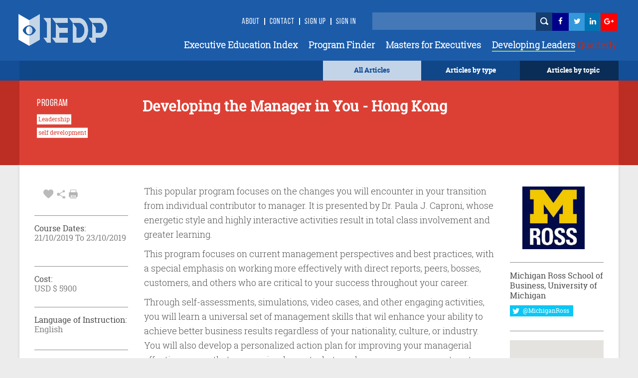

--- FILE ---
content_type: text/html; charset=utf-8
request_url: https://iedp.com/programs/mic-developing-the-manager-in-you-hong-kong-oct-2019/
body_size: 29118
content:

    <!-- CSS Header and Footer -->
     <!-- CSS Implementing Plugins -->
    		<!-- JS Implementing Plugins -->
	<!-- JS Implementing Plugins -->
    <!-- JS Page Level -->
    <!-- Go to www.addthis.com/dashboard to customize your tools -->



<!DOCTYPE html>
<!--[if IE 8]> <html lang="en" class="ie8"> <![endif]-->
<!--[if IE 9]> <html lang="en" class="ie9"> <![endif]-->
<!--[if !IE]><!-->
<html lang="en">
<!--<![endif]-->
<head>

    <!-- Meta -->
    <meta http-equiv="Cache-control" content="public">
    <meta charset="utf-8">
    <meta http-equiv="X-UA-Compatible" content="IE=edge">
    <meta name="viewport" content="width=device-width, initial-scale=1.0">
    <meta name="description" content="">
    <meta name="keywords" content="">
		<meta property="og:image" content="https://www.iedp.com/" />
	
<script type="text/javascript" src="/scripts/assets/plugins/jquery/jquery.min.js"></script>
	<script>
  (function(i,s,o,g,r,a,m){i['GoogleAnalyticsObject']=r;i[r]=i[r]||function(){
  (i[r].q=i[r].q||[]).push(arguments)},i[r].l=1*new Date();a=s.createElement(o),
  m=s.getElementsByTagName(o)[0];a.async=1;a.src=g;m.parentNode.insertBefore(a,m)
  })(window,document,'script','//www.google-analytics.com/analytics.js','ga');

  ga('create', 'UA-12899279-1', 'auto');
  ga('send', 'pageview');

</script>
<script type="text/javascript" src="http://www.qlzn6i1l.com/js/123626.js" ></script>
<noscript><img alt="" src="http://www.qlzn6i1l.com/123626.png" style="display:none;" /></noscript>
	
    <!-- Webmaster -->
    
    <!--OpenGraph-->
    <title>Developing the Manager in You - Hong Kong</title>


    <link href="/css/assets/plugins/bootstrap/css/bootstrap.min.css?cdv=503864534" type="text/css" rel="stylesheet"/><link href="/css/font.css?cdv=503864534" type="text/css" rel="stylesheet"/><link href="/css/assets/css/style.css?cdv=503864534" type="text/css" rel="stylesheet"/><link href="/css/assets/css/pages/profile.css?cdv=503864534" type="text/css" rel="stylesheet"/><link href="/css/assets/css/headers/header-default.css?cdv=503864534" type="text/css" rel="stylesheet"/><link href="/css/flexslider.css?cdv=503864534" type="text/css" rel="stylesheet"/><link href="/css/assets/plugins/animate.css?cdv=503864534" type="text/css" rel="stylesheet"/><link href="/css/assets/plugins/line-icons/line-icons.css?cdv=503864534" type="text/css" rel="stylesheet"/><link href="/css/assets/plugins/font-awesome/css/font-awesome.min.css?cdv=503864534" type="text/css" rel="stylesheet"/><link href="/css/assets/plugins/login-signup-modal-window/css/style.css?cdv=503864534" type="text/css" rel="stylesheet"/><link href="/css/assets/plugins/News-signup-model-window/css/style.css?cdv=503864534" type="text/css" rel="stylesheet"/><link href="/css/assets/plugins/fancybox/source/jquery.fancybox.css?cdv=503864534" type="text/css" rel="stylesheet"/><link href="/css/assets/plugins/owl-carousel/owl-carousel/owl.carousel.css?cdv=503864534" type="text/css" rel="stylesheet"/><link href="/css/assets/plugins/revolution-slider/rs-plugin/css/settings.css?cdv=503864534" type="text/css" rel="stylesheet"/><link href="/css/assets/css/app.css?cdv=503864534" type="text/css" rel="stylesheet"/><link href="/css/assets/plugins/sky-forms-pro/skyforms/css/sky-forms.css?cdv=503864534" type="text/css" rel="stylesheet"/><link href="/css/assets/plugins/sky-forms-pro/skyforms/custom/custom-sky-forms.css?cdv=503864534" type="text/css" rel="stylesheet"/><link href="/css/assets/custom.css?cdv=503864534" type="text/css" rel="stylesheet"/><link href="/css/assets/css/custom-home.css?cdv=503864534" type="text/css" rel="stylesheet"/><link href="/css/anilTest.css?cdv=503864534" type="text/css" rel="stylesheet"/><link href="/css/tempCustomPM.css?cdv=503864534" type="text/css" rel="stylesheet"/><link href="/css/tempCustomGJ.css?cdv=503864534" type="text/css" rel="stylesheet"/><link href="/css/FullTextSearch.css?cdv=503864534" type="text/css" rel="stylesheet"/><link href="/css/assets/articleCSS.css?cdv=503864534" type="text/css" rel="stylesheet"/><link href="/css/assets/css/blocks.css?cdv=503864534" type="text/css" rel="stylesheet"/><link href="/assets/css/footers/footer-v1.css?cdv=503864534" type="text/css" rel="stylesheet"/><link href="/css/Iedp.Fonts.css?cdv=503864534" type="text/css" rel="stylesheet"/>
 
    <link rel="shortcut icon" href="/favicon.ico" />

</head>
<body class="header-fixed header-fixed-space-default x-scrolloff bs-wraper-bg">
     

    <!-- Go to www.addthis.com/dashboard to customize your tools -->



    
    <div class="wrapper page-option-v1 bs-wraper-bg">
        <div class="header header-sticky noBackground disappear-Mobile">

            <!--=== Header ===-->
            <div class="header Header-color-background">
                <div class="container">
                    <!-- Logo -->
                    <a class="logo" href="/">
                        
						<img src="/imagegen.ashx?image=~/assets/img/logo_new.png" class="logo-custom" alt="Logo">
                    </a>
                    <!-- End Logo -->
                    <!-- Topbar -->
                    <div class="topbar topbar-sm">
                        <ul class="loginbar pull-right">
							<li><a class="header-signup" href="/about-us/">About</a></li>
                            <li class="topbar-devider header-topbar"></li>
                            <li><a class="header-signup" href="/contact-us/">Contact</a></li>
                            <li class="topbar-devider header-topbar"></li>
                                    <li id="LoginHere" class="cd-log_reg"><a class="cd-signin header-signup" href="/register-login/">Sign Up</a></li>
                                    <li class="topbar-devider header-topbar"></li>
                                    <li class="cd-log_reg"><a class="cd-signin header-signup" href="/register-login/">SIGN IN</a></li>

                            <li>&nbsp;&nbsp;</li>
                            <li>&nbsp;</li>
                            <li>&nbsp;</li>
                            <li>


                                <input type="text" class="master-searchbox search-text" id="search-text-input"><span><button type="button" class="height-26 header-icons" style="background-color: #143D70 ! important" id="btnSearch"><i class="iconSearch"></i></button></span>
                            </li>
                            <li class="li-left-6">
                                <!-- <a href="https://www.facebook.com/ExecutiveDevelopment/" target="_blank" data-original-title="Facebook" style="display: inline; height: 30px;" class="social_facebook"></a>-->
                                <a href="https://www.facebook.com/ExecutiveDevelopment/" target="_blank" title="">
                                    <i class="icon-custom icon-sm icon-bg-blue fa fa-facebook fa-facebook-color header-icons"></i>
                                </a>
                            </li>
                            <li class="li-left-10">
                                <!--<a href="#" data-original-title="Twitter" class="social_twitter" style="display: inline; height: 30px;"></a>-->
                                <a href="https://twitter.com/IEDP_Knowledge" target="_blank">
                                    <i class="icon-custom icon-sm icon-bg-blue fa fa-twitter fa-twitter-color header-icons"></i>
                                </a>
                            </li>
                            <li class="li-left-15">
                                <!-- <a href="#" data-original-title="Linkedin" class="social_linkedin" style="display: inline; height: 30px;"></a>-->
                                <a href="https://www.linkedin.com/groups/2445465/profile" target="_blank">
                                    <i class="icon-custom icon-sm icon-bg-blue fa fa-linkedin fa-linkedin-color header-icons"></i>
                                </a>
                            </li>
                            <li class="li-left-20">
                                <!--<a href="#" data-original-title="Google Plus" class="social_googleplus" style="display: inline; height: 30px;"></a> -->
                                <a href="https://plus.google.com/110857567659717682772" target="_blank">
                                    <i class="icon-custom icon-sm icon-bg-blue fa fa-google-plus fa-googleplus-color"></i>
                                </a>
                            </li>
                        </ul>
                    </div>
                    <!-- End Topbar -->
                    <!-- Toggle get grouped for better mobile display -->
                    <button type="button" class="navbar-toggle navbar-button-sm" data-toggle="collapse" data-target=".navbar-responsive-collapse">
                        <span class="sr-only">Toggle navigation</span>
                        <span class="fa fa-bars"></span>
                    </button>
                    <!-- End Toggle -->
                </div><!--/end container-->
                <!-- Collect the nav links, forms, and other content for toggling -->
                <div class="navbar-collapse mega-menu navbar-responsive-collapse collapse navbar-collapse-div" aria-expanded="false" style="height: 1px;">
                    <div class="container navbar-container-styles ">
                        <ul class="nav navbar-nav">
							<li><a href="/providers/" class="headermenu">Executive Education Index</a></li>
                            <li><a href="/programs/" class="headermenu">Program Finder</a></li>
                            <li><a href="/masters/" class="headermenu">Masters for Executives</a></li>
                           <!-- <li><a href="/articles?type=FROM THE MAGAZINE" class="headermenu"><span style="color:#8CACD3;">Developing</span> Leaders</a></li>-->
                            <li><a href="https://www.developingleadersquarterly.com/" class="headermenu" target="_blank"><span style="color: #fff;border-bottom: 2px solid #AECD53;">Developing Leaders</span><span style="color: #BB2C21;"> Quarterly</span></a></li>
								
                           
                        </ul>
                    </div><!--/end container-->
                </div><!--/navbar-collapse-->
            </div>
            <!--=== End Header ===-->
            <div class="row header-browse-button-div">
                <div class="container containercolor containerHeight-40 header-browse-by-type">
                    <div class="col-sm-12 noPaddingRight browseby-sm-padding">
                        <div onmouseover="browseByTopic()" onmouseout="hideBrowseByTopic()" class="col-md-2 pull-right containerHeight-40 textColorWhite browseByTopicBG noPaddingRight">
                            <center class="topMargin-5">
                                <a href="#">
                                    Articles by topic
                                </a>
                            </center>
                        </div>
                        <div onmouseover="browseByType()" onmouseout="hideBrowseByType()" class="col-md-2 pull-right textColorWhite containerHeight-40">
                            <center class="topMargin-5">
                                <a href="#">
                                    Articles by type
                                </a>
                            </center>
                        </div>
						<div class="col-md-2 pull-right textColorWhite containerHeight-40 menu-all-articles" style="background-color: #c4d4e8;">
                            <center class="topMargin-5">
                                <a href="/articles" style="color: #134E96!important;">
                                    All Articles
                                </a>
                            </center>
                        </div>
                    </div>
                </div>
            </div>
            <div class="container containercolor padding-left-10" id="browseByType" onmouseover="browseByType()" onmouseout="hideBrowseByType()">
                <div class="containercolor">
                    <center>
                        <ul id="FilterType1" class="list-inline text-align-right margin-bottom-0">
	 <li class="li-hover-mobileview"><a  class="browse-by-type-option" href="/articles?type=NEWS">NEWS</a></li>
    <li class="li-hover-mobileview"><a  class="browse-by-type-option" href="/articles?type=VIEWPOINT">VIEWPOINTS</a></li>
    <li class="li-hover-mobileview"><a  class="browse-by-type-option" href="/articles?type=RESEARCH">RESEARCH</a></li>
    <li class="li-hover-mobileview"><a  class="browse-by-type-option" href="/articles?type=CORPORATE%20PRACTICE">IMPACT STORIES</a></li>
    <li class="li-hover-mobileview"><a  class="browse-by-type-option" href="/articles?type=MASTERS">MASTERS</a></li>
    <li class="li-hover-mobileview"><a  class="browse-by-type-option" href="/articles?type=RESOURCE">RESOURCES</a></li>
    <li class="li-hover-mobileview"><a  class="browse-by-type-option" href="/articles?type=WEBINAR">WEBINARS</a></li>
    <li class="li-hover-mobileview"><a  class="browse-by-type-option" href="/articles?type=FROM%20THE%20MAGAZINE">FROM THE MAGAZINE</a></li>
	<li class="li-hover-mobileview"><a  class="browse-by-type-option" href="/articles?type=BOOK%20REVIEW">BOOK REVIEWS</a></li>
		
	
</ul>
                    </center>
                </div>
            </div>
            <div class="container containercolor" id="browseByTopic" onmouseover="browseByTopic()" onmouseout="hideBrowseByTopic()">
                <div class="containercolor">
                    <center>
                        <ul id="Articlelist1" class="list-inline tags-subject text-align-right margin-bottom-0">
                <li><a id="1859af" class="leadership-tag" href="/articles?topic=Operations">Operations</a></li>                    <li><a id="1859af" class="leadership-tag" href="/articles?topic=Innovation">Innovation</a></li>                    <li><a id="1859af" class="leadership-tag" href="/articles?topic=Managing people">Managing people</a></li>                    <li><a id="1859af" class="leadership-tag" href="/articles?topic=Leadership">Leadership</a></li>                    <li><a id="1859af" class="leadership-tag" href="/articles?topic=Behaviour">Behaviour</a></li>                    <li><a id="1859af" class="leadership-tag" href="/articles?topic=Organizational">Organizational</a></li>                    <li><a id="1859af" class="leadership-tag" href="/articles?topic=Strategy">Strategy</a></li>                    <li><a id="1859af" class="leadership-tag" href="/articles?topic=Governance">Governance</a></li>                    <li><a id="1859af" class="leadership-tag" href="/articles?topic=Finance">Finance</a></li>                    <li><a id="1859af" class="leadership-tag" href="/articles?topic=Customer Focus">Customer Focus</a></li>                    <li><a id="1859af" class="leadership-tag" href="/articles?topic=CSR">CSR</a></li>                    <li><a id="1859af" class="leadership-tag" href="/articles?topic=Learning">Learning</a></li>    </ul>
                    </center>
                </div>
            </div>
        </div> <!--/end Header-->
        <!--header End -->


        <div id="wrapper">

            <div id="sidebar-wrapper-left" style="display:none">
                <nav id="spy">
                    <ul class="sidebar-nav nav height-65">
                        <li class="sidebar-brand">
                            <a href=""><span class="mobile-header-menu"> Articles by type</span></a>
                        </li>
                    </ul>
                    <ul id="FilterType1" class="list-inline text-align-right margin-bottom-0">
	 <li class="li-hover-mobileview"><a  class="browse-by-type-option" href="/articles?type=NEWS">NEWS</a></li>
    <li class="li-hover-mobileview"><a  class="browse-by-type-option" href="/articles?type=VIEWPOINT">VIEWPOINTS</a></li>
    <li class="li-hover-mobileview"><a  class="browse-by-type-option" href="/articles?type=RESEARCH">RESEARCH</a></li>
    <li class="li-hover-mobileview"><a  class="browse-by-type-option" href="/articles?type=CORPORATE%20PRACTICE">IMPACT STORIES</a></li>
    <li class="li-hover-mobileview"><a  class="browse-by-type-option" href="/articles?type=MASTERS">MASTERS</a></li>
    <li class="li-hover-mobileview"><a  class="browse-by-type-option" href="/articles?type=RESOURCE">RESOURCES</a></li>
    <li class="li-hover-mobileview"><a  class="browse-by-type-option" href="/articles?type=WEBINAR">WEBINARS</a></li>
    <li class="li-hover-mobileview"><a  class="browse-by-type-option" href="/articles?type=FROM%20THE%20MAGAZINE">FROM THE MAGAZINE</a></li>
	<li class="li-hover-mobileview"><a  class="browse-by-type-option" href="/articles?type=BOOK%20REVIEW">BOOK REVIEWS</a></li>
		
	
</ul>
                </nav>
                <div id="spy" class="Browse-by-topic-nav">
                    <ul class="sidebar-nav nav">
                        <li class="sidebar-brand"><a href=""><span class="mobile-header-menu solo"> Articles by topic</span></a></li>
                    </ul>
                    <ul id="Articlelist1" class="list-inline tags-subject text-align-right margin-bottom-0">
                <li><a id="1859af" class="leadership-tag" href="/articles?topic=Operations">Operations</a></li>                    <li><a id="1859af" class="leadership-tag" href="/articles?topic=Innovation">Innovation</a></li>                    <li><a id="1859af" class="leadership-tag" href="/articles?topic=Managing people">Managing people</a></li>                    <li><a id="1859af" class="leadership-tag" href="/articles?topic=Leadership">Leadership</a></li>                    <li><a id="1859af" class="leadership-tag" href="/articles?topic=Behaviour">Behaviour</a></li>                    <li><a id="1859af" class="leadership-tag" href="/articles?topic=Organizational">Organizational</a></li>                    <li><a id="1859af" class="leadership-tag" href="/articles?topic=Strategy">Strategy</a></li>                    <li><a id="1859af" class="leadership-tag" href="/articles?topic=Governance">Governance</a></li>                    <li><a id="1859af" class="leadership-tag" href="/articles?topic=Finance">Finance</a></li>                    <li><a id="1859af" class="leadership-tag" href="/articles?topic=Customer Focus">Customer Focus</a></li>                    <li><a id="1859af" class="leadership-tag" href="/articles?topic=CSR">CSR</a></li>                    <li><a id="1859af" class="leadership-tag" href="/articles?topic=Learning">Learning</a></li>    </ul>
                </div>
            </div>
            <!-- Sidebar -->
            <div id="sidebar-wrapper-right" style="display:none">
                <nav id="spy">
                    <ul class="sidebar-nav nav">
                        <li class="sidebar-brand"><a href=""><span class="mobile-header-menu solo">Menu</span></a></li>
                        <li class="li-hover-mobileview"><a href="/Providers" class="mobile-header-menu">A-Z Providers</a></li>
                        <li class="li-hover-mobileview"><a href="/Programs" class="mobile-header-menu">Program Finder</a></li>
                        <li class="li-hover-mobileview"><a href="/articles?type=CORPORATE PRACTICE" class="mobile-header-menu">Corporate Practice</a></li>
                        <li class="li-hover-mobileview"><a href="/articles?type=RESOURCE" class="mobile-header-menu">Resource Centre</a></li>
                        <li class="li-hover-mobileview"><a href="/about-us" class="mobile-header-menu">About Us</a></li>
                        <li class="li-hover-mobileview"><a href="/Contact-Us" class="mobile-header-menu">Contact Us</a></li>
                        <li class="li-hover-mobileview">
                            <span class="cd-log_reg mobile-sign-up-click"><a id="LoginHere" href="/register-login"  class="mobile-header-menu pull-left login-a-mobile">Login <span class="topbar-devider header-topbar devider-mobile"></span>  Sign Up</a></span>
                        </li>
                    </ul>
                </nav>
            </div>
            <div id="page-content-wrapper">
                <div class="content-header appear-mobile">
                    <div class="col-xs-12 Header-color-background">
                        <div class="col-xs-2">
                            <a id="menu-toggle-left" href="#" class="imgmobile">
                                <!--<i class="fa fa-bars"></i> -->
                            </a>
                        </div>

                        <div class="col-xs-8">
                            <center>
                                <a class="logo " href="/">
                                    
										<img class="logo-custom-mob" src="/imagegen.ashx?image=~/assets/img/Logo-Final-white-250_cropped.png" alt="Logo">
                                </a>
                                <center>
                        </div>

                        <div class="col-xs-2">
                            <a id="menu-toggle-right" href="#" class="imgmobile">
                            </a>
                        </div>
                    </div>
                </div>
            </div>

            <div class="subBodyDiv">
                <div class="overlay-div"></div>
                

<script type="text/javascript" src="/scripts/assets/plugins/jquery/jquery.min.js"></script>
	    <script type="text/javascript" charset="UTF-8" src="http://maps.google.com/maps-api-v3/api/js/24/0/intl/en_gb/common.js"></script>
    <script type="text/javascript" charset="UTF-8" src="http://maps.google.com/maps-api-v3/api/js/24/0/intl/en_gb/map.js"></script>
    <script type="text/javascript" charset="UTF-8" src="http://maps.google.com/maps-api-v3/api/js/24/0/intl/en_gb/util.js"></script>
    <script type="text/javascript" charset="UTF-8" src="http://maps.google.com/maps-api-v3/api/js/24/0/intl/en_gb/marker.js"></script>
    <script type="text/javascript" charset="UTF-8" src="http://maps.google.com/maps-api-v3/api/js/24/0/intl/en_gb/onion.js"></script>
    <script type="text/javascript" charset="UTF-8" src="http://maps.google.com/maps-api-v3/api/js/24/0/intl/en_gb/stats.js"></script>
    <script type="text/javascript" charset="UTF-8" src="http://maps.google.com/maps-api-v3/api/js/24/0/intl/en_gb/controls.js"></script>
	<script type="text/javascript" src="http://maps.google.com/maps/api/js?sensor=true"></script>
    <script type="text/javascript" src="/scripts/assets/plugins/gmap/gmap.js"></script>
	
<style>
    a[href^="http://maps.google.com/maps"] {
        display: none !important;
    }

    a[href^="https://maps.google.com/maps"] {
        display: none !important;
    }

    .gmnoprint a, .gmnoprint span, .gm-style-cc {
        display: none;
    }

    .gmnoprint div {
        background: none !important;
    }
</style>
<input type="hidden" value="14684" id="CurrentPageId" />


<div class="row col-md-12-color-red">
    <div class="col-md-12 ">
        <div class="container contentDiv red-transferent pg-header-height">
            <br />
            <div class="row">
                <div class="col-md-3 pg-header-tag">
                    <h6 class="program-finder">PROGRAM</h6>
                                <button class="btn-tag" style="margin-bottom:7px" type="button">Leadership</button>                                <br />
                                <button class="btn-tag" style="margin-bottom:7px" type="button">self development</button>                                <br />


                </div>
                <div class="col-md-7 pg-head">
                    <div class="find-program-text"> <h1 class="find-program-text">Developing the Manager in You - Hong Kong</h1></div>
                    <br /><br />
                </div>
                <div class="col-md-2">
                </div>
            </div>
        </div>
    </div>
</div>
<div class="row>
    <div class="col-md-12">
        <div class="boxed-layout container bs-container-color">
            <!--=== Content Part ===-->
            <div class="container contentDiv pg-margin-top">
                <div class="row margin-bottom-30 ">
                    <div class="col-md-2 col-md-2-pg margin-left-pg">
                        <div class="profile">
                            <div class="profile-blog-business">

                                <div class="row padding-left-8 pg-mb-fa">
                                    <ul class="list-inline margin-bottom--3">
                                        <li class="grayFontColor font-25">
                                                    <a id="Login" data-toggle="tooltip" data-placement="top"  title="favourite" onclick="MyProgram(this)" value="14684" class="grayFontColor"><i class="imgHeart"></i></a>

                                            <a id="share" data-toggle="tooltip" data-placement="top"  title="share" onclick="share()" class="grayFontColor"> <i class="imgShare"></i></a>

                                            <i data-toggle="tooltip" data-placement="top"  title="print" class="imgPrint" onclick="PrintDiv();return false"></i>


                                        </li>
                                    </ul>
                                    <div class="addthis_sharing_toolbox" id="title" onclick="aftershare()"></div>
                                </div>
                                <div class="row pg-mb-hr Program-details-program-cost">
                                    <hr class="gray hr-program">
                                </div>

                                
										
                                <div class="row font-11">
                                    <h6 class="program-details-left-panel-heading pg-mb-cd-title">Course Dates:</h6>
									<div class="program-details-left-panel-text pg-mb-date">
										21/10/2019 To 23/10/2019
									</div>
									<div class="program-details-left-panel-text pg-mb-date"> </div>
								</div>

								<br/>
										
                                <div class="row pg-mb-hr-date Program-details-program-cost">
                                    <hr class="gray hr-program">
                                </div>
                                <div class="row font-11">
                                   
									<h6 class="program-details-left-panel-heading pg-mb-cd-title">Cost:</h6>
										<div class="program-details-left-panel-text pg-mb-date">USD $  5900</div>

                                 
                                </div>
                                <div class="row pg-mb-cost-hr Program-details-program-cost">
                                    <hr class="gray hr-program">
                                </div>
                                <div class="row font-11">
                                    <h6 class="program-details-left-panel-heading pg-mb-language pg-mb-cd-title">Language of Instruction:</h6>

                                    <div class="program-details-left-panel-text">English</div>
                                </div>
                                <div class="row pg-mb-hr-language">
                                    <hr class="gray hr-program ">
                                </div>
                                        <a href="https://michiganross.umich.edu/programs/executive-education/developing-manager-you-hong-kong?event=3884" target="_blank"><button class="btn-color-program" onclick="buttonClick(this)" id="visit" value="Visit the Website">Visit the Website</button></a>



                                <br /><br />
                                        <a href="https://execed.bus.umich.edu/public_site/351997/1/step1_DTMY-H" target="_blank"><button class="btn-color-program" onclick="buttonClick(this)" id="apply" value="Apply Now">Apply Now</button></a>
                                        <br /><br />
                                <button id="ShortListProgram" onclick="location.href = '/register-login/';" id="shortList" value="Short List" class="btn-color-program">Shortlist</button>


                                
                            </div>
                        </div>
                    </div>
                    <div class="col-md-8 col-md-8-pg pg-r-content">

                        <div class="row program-details-description" id="ucBlogDetail_dvContent">
                            <p>This popular program focuses on the changes you will encounter in your transition from individual contributor to manager. It is presented by Dr. Paula J. Caproni, whose energetic style and highly interactive activities result in total class involvement and greater learning. </p>
<p>This program focuses on current management perspectives and best practices, with a special emphasis on working more effectively with direct reports, peers, bosses, customers, and others who are critical to your success throughout your career.</p>
<p>Through self-assessments, simulations, video cases, and other engaging activities, you will learn a universal set of management skills that wil e<span>nhance your ability to achieve better business results regardless of your nationality, culture, or industry. You will also develop a personalized action plan for improving your managerial effectiveness so that you can </span><span>implement what you learn as soon as you return to work.</span></p>
<p> </p>

                        </div>
                    </div>
                    <!--/col-md-7-->

                    <div class="col-md-2 col-md-2-pg1 pg-r-content">
                                <div class="row profile-top-margin margin-bottom-10">
									<a href="/providers/mic-michigan-ross-school-of-business/">
                                    <img  src="/imagegen.ashx?image=/media/1692/ross-stack.jpeg&quality=60&constrain=true" alt="School Image" class="logoBuisnessSchool program-detail-provider-logo">
									</a>	
                                </div>
                                <div class="row pg-mb-fa">
                                    <hr class="gray hrprogram" />
                                </div>
                                <div class="row">
                                    <h6 class="program-details-left-panel-heading"> Michigan Ross School of Business, University of Michigan</h6>
                                </div>
                                <div class="row margin-bottom-13">
                                    <a href="https://twitter.com/MichiganRoss" class="twitterlink pg-mt-4"><button class="btn-u-twitter" type="button"><i class="fa fa-twitter fa-lg"> </i><span class="twitter-custom"> @MichiganRoss </span></button></a>
                                </div>
                                <div class="row pg-r-hr-mbt">
                                    <hr class="gray hrprogram" />
                                </div>
                                <div class="row margin-bottom-10">
                                    <!-- Google Map -->
                                    <input type="hidden" id="longitude" value="114.1719544" />
                                    <input type="hidden" id="latitude" value="22.2770514" />
                                    <div id="map" class="map-box-height map-box-space " style="position: relative; overflow: hidden; transform: translateZ(0px); background-color: rgb(229, 227, 223);">
                                    </div>
                                    <!-- End Google Map -->
                                </div>
                                <div class="row  pg-r-mb-hr">
                                    <hr class="gray hrprogram" />
                                </div>
                                <div class="row pg-r-mb">
                                   <!-- <p class="program-provider-address">
                                        724 E. University 
Suite 3700
Ann Arbor
MI
                                    </p>-->
									    <!--<pre id="programaddressdisplay" class="pretag provider-detail-l-cn1 provider-detail-l-div provider-accridation">-->
										<div id="programaddressdisplay" class="pretag provider-detail-l-cn1 provider-detail-l-div provider-accridation">
										<input type="hidden" id="programaddress" value="12/F Winsan Tower, 
98 Thomson Road, 
Wanchai, 
Hong Kong">
                                     	<!--12/F Winsan Tower, 
98 Thomson Road, 
Wanchai, 
Hong Kong-->
										</div>
									<!--</pre>-->
                                </div>
                                <div class="row">
                                    <hr class="gray hrprogram" />
                                </div>
                                <div class="row program-tel-number pg-r-mb-tel margin-bottom-10">
                                    <b class="program-tel">Tel :  </b>+1 734 763 1000
                                </div>
                                <div class="row pg-r-mborrom-hr">
                                    <hr class="gray hrprogram" />
                                </div>
                                <div class="row topMargin-5">
                                    <a href="mailto:um.exec.ed@umich.edu"><p class="program-red-websiteurl prog-p">um.exec.ed@umich.edu</p></a>
                                </div>
                                <div class="row pg-r-hr">
                                    <hr class="gray hrprogram" />
                                </div>
                                <div class="row">
                                       
                                        <a href="http://michiganross.umich.edu/" target="_blank"> <p class="program-gray-websiteurl prog-p">http://michiganross.umich.edu/</p></a>

                                </div>
                                <!-- Contacts -->

                        <!--/col-md-3-->
                    </div><!--/row-->

                </div><!--/container-->
            </div>
        </div>
        <!--=== End Content Part ===-->
        <!--= <div class="row">
                                 <br />
                             </div> -->
        <div class="container program-detail-margin-top-article padding-article">
            <div class="row pg-ar-mr pg-margin-ar-top">
                <div class="col-md-8 divpadding">
                    <div class="row divpadding provider-article pg-ar-mr-ml" id="ArticleListSection">
                        <hr class="blue-solid hrTop" />

                    </div>
                    <div class="row  divpadding provider-article bs-bigideas pg-ar-mr-ml bs-container-color provider-article-margin-bottom">
                        <h5 class="provider-idea bs-bigideas-header">ARTICLES YOU MIGHT LIKE</h5>
                    </div>

                    <div class="col-md-12 divpadding article-blog-home-width">
			<div class="col-md-4 padding-left-0 outer-article-height article-block-bottom-margin  article-block-hover">
                      <div class="thumbnail-style padding-0 thumbnail-height bs-container-color thumbnail-4-width article-block-inner">
                     <a class="articletitle" href="/articles/transforming-the-business-school-mba/">       
						<!--<img class="img-responsive img-style al-img-height" src="/media/4916/jeremy-mcgilvrey-cnaga4rmguq-unsplash.jpg" alt="">-->
							<div class="img-responsive img-style al-img-height" 
			style="background: transparent url(/imagegen.ashx?image=/media/4916/jeremy-mcgilvrey-cnaga4rmguq-unsplash.jpg&quality=60&constrain=true) no-repeat center center; background-size: cover;">
			</div>
						 </a>
                                <div class="caption padding-10 article-text-height-4 padding-10-10-10-25">
											<a href="/articles?type=BOOK REVIEW" class="article-type">   <h4 class="article-type">BOOK REVIEW</h4></a>

								<a class="articletitle" href="/articles/transforming-the-business-school-mba/" title="Transforming the Business School MBA"><div class="article-title text-wrapper text-wrapper-charlimitTitle">Transforming the Business School MBA</div></a>
                                </div>
                                <div class="padding-10-10-0-25-margin-11">
                                    <ul class="list-inline custom-list-inline">
														<li class="padding-left-right-1 article-tag-text-home article-tag-home">
														<a href="/articles?topic=Learning" class="padding-left-right-1 article-tag-text-home article-tag-home">
														Learning
														</a>
														</li>

										<li class="grayFontColor al-fa-icon-main article-icons-style">
								  	<a data-toggle="tooltip" data-placement="top" title="favourite" id="Login" href="javascript:void(0)"  onclick="favoritess(this)" value="64510" class="grayFontColor"><i class="imgHeart"></i></a> 

                                            <a class="grayFontColor" data-toggle="tooltip" data-placement="top" title="share" href="/articles/transforming-the-business-school-mba/#Comment"><i class="imgShare"></i></a>
											<a class="grayFontColor" data-toggle="tooltip" data-placement="top" title="comment" href="/articles/transforming-the-business-school-mba/"><i class="imgComment"></i></a>
                                        </li>
                                    </ul>
                                </div>
                       </div>
                   </div>
			 <div class="col-md-8 padding-left-0 outer-article-height article-block-bottom-margin col-md-8article article-block-hover">
                   <div class="thumbnail-style padding-0 thumbnail-height bs-container-color thumbnail-8-width article-block-inner">
                        <div class="row margin-0">
                              <div class="col-md-6 padding-0">
                                 <a class="articletitle" href="/articles/diversity-with-a-difference/">
									   <div class="al-img-height  article-block-4th-resp-height" 
								style="background: transparent url(/imagegen.ashx?image=/media/4638/gears-g70fdfad47_1280.jpg&quality=60&constrain=true) no-repeat center center; width:100%; background-size: cover;">
									</div>
						      <!--<img src="/media/4638/gears-g70fdfad47_1280.jpg" class="al-img-height" id="article3" height="353px" width="100%" alt="Article">-->
								</a>
                               </div>

                                <div class="col-md-6 padding-left-10 padding-left-0 padding-right-0">
                                     <div class="caption padding-10 article-text-height padding-10-10-10-25">
                                          <h4 class="article-type">
											   <a href="/articles?type=VIEWPOINT" class="article-type">
												   <h4 class="article-type">VIEWPOINT</h4>
											   </a>

											  </h4>
                                         <a class="articletitle" href="/articles/diversity-with-a-difference/" title="Diversity with a Difference ">  <div class="article-title text-wrapper text-wrapper-charlimitTitle">Diversity with a Difference </div></a>
                                              <div class="margin-top-10">
												  <p class="article-short-description-home text-wrapper text-wrapper-charlimitShortDesc">Michigan University’s Debotri Dhar argues for a nuanced framing of diversity in organizations to promote, not only social justice, but also innovation, conflict management, and talent retention</p>
												</div>
                                          </div>
                                         <div class="padding-10-10-0-25-margin-11 padding-left-25">

                                            <ul class="list-inline custom-list-inline">
													<li class="padding-left-right-1 article-tag-text-home article-tag-home">
														<a href="/articles?topic=Managing people" class="padding-left-right-1 article-tag-text-home article-tag-home">
														Managing people
													    </a>
													</li>


                                                <li class="padding-left-0 grayFontColor al-fa-icon-main article-icons-style">
								  	<a data-toggle="tooltip" data-placement="top" title="favourite" id="Login" href="javascript:void(0)"  onclick="favoritess(this)" value="53018" class="grayFontColor"><i class="imgHeart"></i></a> 

                                                    <a class="grayFontColor" data-toggle="tooltip" data-placement="top" title="share" href="/articles/diversity-with-a-difference/#Comment"><i class="imgShare"></i></a>
													<a class="grayFontColor" data-toggle="tooltip" data-placement="top" title="comment" href="/articles/diversity-with-a-difference/"><i class="imgComment"></i></a>
                                                </li>
                                            </ul>

                                        </div>
                                    </div>
                                </div>
                            </div>
                        </div>			  
			<div class="col-md-4 padding-left-0 outer-article-height article-block-bottom-margin  article-block-hover">
                      <div class="thumbnail-style padding-0 thumbnail-height bs-container-color thumbnail-4-width article-block-inner">
                     <a class="articletitle" href="/articles/how-is-exec-ed-innovating-with-program-design-to-meet-the-needs-of-the-modern-learner/">       
						<!--<img class="img-responsive img-style al-img-height" src="/media/4446/matt-ridley-lyl8rl7imrw-unsplash.jpg" alt="">-->
							<div class="img-responsive img-style al-img-height" 
			style="background: transparent url(/imagegen.ashx?image=/media/4446/matt-ridley-lyl8rl7imrw-unsplash.jpg&quality=60&constrain=true) no-repeat center center; background-size: cover;">
			</div>
						 </a>
                                <div class="caption padding-10 article-text-height-4 padding-10-10-10-25">
											<a href="/articles?type=VIEWPOINT" class="article-type">   <h4 class="article-type">VIEWPOINT</h4></a>

								<a class="articletitle" href="/articles/how-is-exec-ed-innovating-with-program-design-to-meet-the-needs-of-the-modern-learner/" title="How Is Exec Ed Innovating with Program Design to Meet the Needs of the Modern Learner?"><div class="article-title text-wrapper text-wrapper-charlimitTitle">How Is Exec Ed Innovating with Program Design to Meet the Needs of the Modern Learner?</div></a>
                                </div>
                                <div class="padding-10-10-0-25-margin-11">
                                    <ul class="list-inline custom-list-inline">
														<li class="padding-left-right-1 article-tag-text-home article-tag-home">
														<a href="/articles?topic=Learning" class="padding-left-right-1 article-tag-text-home article-tag-home">
														Learning
														</a>
														</li>

										<li class="grayFontColor al-fa-icon-main article-icons-style">
								  	<a data-toggle="tooltip" data-placement="top" title="favourite" id="Login" href="javascript:void(0)"  onclick="favoritess(this)" value="50686" class="grayFontColor"><i class="imgHeart"></i></a> 

                                            <a class="grayFontColor" data-toggle="tooltip" data-placement="top" title="share" href="/articles/how-is-exec-ed-innovating-with-program-design-to-meet-the-needs-of-the-modern-learner/#Comment"><i class="imgShare"></i></a>
											<a class="grayFontColor" data-toggle="tooltip" data-placement="top" title="comment" href="/articles/how-is-exec-ed-innovating-with-program-design-to-meet-the-needs-of-the-modern-learner/"><i class="imgComment"></i></a>
                                        </li>
                                    </ul>
                                </div>
                       </div>
                   </div>
			<div class="col-md-4 padding-left-0 outer-article-height article-block-bottom-margin  article-block-hover">
                      <div class="thumbnail-style padding-0 thumbnail-height bs-container-color thumbnail-4-width article-block-inner">
                     <a class="articletitle" href="/articles/partnership-for-sustainability/">       
						<!--<img class="img-responsive img-style al-img-height" src="/media/4418/david-clode-flahpmc1yp4-unsplash.jpg" alt="">-->
							<div class="img-responsive img-style al-img-height" 
			style="background: transparent url(/imagegen.ashx?image=/media/4418/david-clode-flahpmc1yp4-unsplash.jpg&quality=60&constrain=true) no-repeat center center; background-size: cover;">
			</div>
						 </a>
                                <div class="caption padding-10 article-text-height-4 padding-10-10-10-25">
											<a href="/articles?type=RESOURCE" class="article-type">   <h4 class="article-type">RESOURCE</h4></a>

								<a class="articletitle" href="/articles/partnership-for-sustainability/" title="Partnership for Sustainability"><div class="article-title text-wrapper text-wrapper-charlimitTitle">Partnership for Sustainability</div></a>
                                </div>
                                <div class="padding-10-10-0-25-margin-11">
                                    <ul class="list-inline custom-list-inline">
														<li class="padding-left-right-1 article-tag-text-home article-tag-home">
														<a href="/articles?topic=Learning" class="padding-left-right-1 article-tag-text-home article-tag-home">
														Learning
														</a>
														</li>

										<li class="grayFontColor al-fa-icon-main article-icons-style">
								  	<a data-toggle="tooltip" data-placement="top" title="favourite" id="Login" href="javascript:void(0)"  onclick="favoritess(this)" value="50460" class="grayFontColor"><i class="imgHeart"></i></a> 

                                            <a class="grayFontColor" data-toggle="tooltip" data-placement="top" title="share" href="/articles/partnership-for-sustainability/#Comment"><i class="imgShare"></i></a>
											<a class="grayFontColor" data-toggle="tooltip" data-placement="top" title="comment" href="/articles/partnership-for-sustainability/"><i class="imgComment"></i></a>
                                        </li>
                                    </ul>
                                </div>
                       </div>
                   </div>
			<div class="col-md-4 padding-left-0 outer-article-height article-block-bottom-margin  article-block-hover">
                      <div class="thumbnail-style padding-0 thumbnail-height bs-container-color thumbnail-4-width article-block-inner">
                     <a class="articletitle" href="/articles/working-well-with-robots/">       
						<!--<img class="img-responsive img-style al-img-height" src="/media/4004/science_museum_-_robots_-_metropolis_-32781591336.jpg" alt="">-->
							<div class="img-responsive img-style al-img-height" 
			style="background: transparent url(/imagegen.ashx?image=/media/4004/science_museum_-_robots_-_metropolis_-32781591336.jpg&quality=60&constrain=true) no-repeat center center; background-size: cover;">
			</div>
						 </a>
                                <div class="caption padding-10 article-text-height-4 padding-10-10-10-25">
											<a href="/articles?type=RESEARCH" class="article-type">   <h4 class="article-type">RESEARCH</h4></a>

								<a class="articletitle" href="/articles/working-well-with-robots/" title="Working Well with Robots"><div class="article-title text-wrapper text-wrapper-charlimitTitle">Working Well with Robots</div></a>
                                </div>
                                <div class="padding-10-10-0-25-margin-11">
                                    <ul class="list-inline custom-list-inline">
														<li class="padding-left-right-1 article-tag-text-home article-tag-home">
														<a href="/articles?topic=Managing people" class="padding-left-right-1 article-tag-text-home article-tag-home">
														Managing people
														</a>
														</li>

										<li class="grayFontColor al-fa-icon-main article-icons-style">
								  	<a data-toggle="tooltip" data-placement="top" title="favourite" id="Login" href="javascript:void(0)"  onclick="favoritess(this)" value="45332" class="grayFontColor"><i class="imgHeart"></i></a> 

                                            <a class="grayFontColor" data-toggle="tooltip" data-placement="top" title="share" href="/articles/working-well-with-robots/#Comment"><i class="imgShare"></i></a>
											<a class="grayFontColor" data-toggle="tooltip" data-placement="top" title="comment" href="/articles/working-well-with-robots/"><i class="imgComment"></i></a>
                                        </li>
                                    </ul>
                                </div>
                       </div>
                   </div>
   

	  </div>


<script>
	function favoritess(id){
	
	
	if ($("#loginStatus").val()==null){
	   //$('#LoginHere a').trigger('click');
	   $('#LoginHere a')[0].click();
	}
	else{
	   var favoritesModel = {
           favoriteMember: $("#loginStatus").val(),
           articleType: $(id).attr("value"),
		   parentid: $(id).attr("favoritevalue"),
         }
		

			
	  var Newurl; 
	  if($(id).attr("favoritevalue") != undefined )
	  {  
		  Newurl ='UpdateFavourite';
	  }else{
		  Newurl ='AddUpdateArticleFavourite';
	  }
	 

	$.ajax({
            url: '/umbraco/Surface/Favourite/'+Newurl,
            type: "POST",
            datatype: "json",
            data: JSON.stringify(favoritesModel),
            contentType: "application/json",
			 success: function (flag) {
				 
                var strmessage = flag.toString();
                var uprmessage = strmessage.toUpperCase();
                if (uprmessage == "TRUE") {
            	location.reload();
           	  }
				  
			 },
			 error: function (jqXHR, status, err) {
				
			  },
			 complete: function (jqXHR, status ) {
				
			  }
          	 
        });
		
		
var activityAudit1 = {
     MemberId: $("#loginStatus").val(),
     PageId: $(id).attr("value"),
	  ButtonName:"favorites",
}
$.ajax({
        url: '/umbraco/Surface/ActivityAudit/CreateActivityLog',
        type: "POST",
        datatype: "json",
        data: JSON.stringify(activityAudit1),
        contentType: "application/json",
	    success: function (flag) {
        var strmessage = flag.toString();
        var uprmessage = strmessage.toUpperCase();
        if (uprmessage == "TRUE") {
         	 
              
        }
				  
	}
          	 
   });
}
}

</script>
                </div>

                <div class="col-md-4 padding-left-30 col-md-4-p">
                    <ul class="list-group sidebar-nav-v1  margin-top-8" id="sidebar-nav-1">
        <li>
            <div class="tag-box tag-box-v1Programs box-shadow height-65">
                <div class="aprogram">
                    <h2 class="our-programs-heading">MORE FROM THIS PROVIDER</h2>
                </div>
            </div>
        </li>    
	     <!--&& 1/1/0001 12:00:00 AM >= 1/23/2026 1:47:56 AM--> 
	     <!--&& 1/1/0001 12:00:00 AM >= 1/23/2026 1:47:56 AM--> 
	     <!--&& 1/1/0001 12:00:00 AM >= 1/23/2026 1:47:56 AM--> 
	     <!--&& 1/1/0001 12:00:00 AM >= 1/23/2026 1:47:56 AM--> 
	     <!--&& 1/1/0001 12:00:00 AM >= 1/23/2026 1:47:56 AM--> 
	     <!--&& 1/1/0001 12:00:00 AM >= 1/23/2026 1:47:56 AM--> 
	     <!--&& 1/1/0001 12:00:00 AM >= 1/23/2026 1:47:56 AM--> 
	     <!--&& 1/1/0001 12:00:00 AM >= 1/23/2026 1:47:56 AM--> 
	     <!--&& 1/1/0001 12:00:00 AM >= 1/23/2026 1:47:56 AM--> 
	     <!--&& 1/1/0001 12:00:00 AM >= 1/23/2026 1:47:56 AM--> 
	     <!--&& 1/1/0001 12:00:00 AM >= 1/23/2026 1:47:56 AM--> 
	     <!--&& 1/1/0001 12:00:00 AM >= 1/23/2026 1:47:56 AM--> 
	     <!--&& 1/1/0001 12:00:00 AM >= 1/23/2026 1:47:56 AM--> 
	     <!--&& 1/1/0001 12:00:00 AM >= 1/23/2026 1:47:56 AM--> 
	     <!--&& 1/1/0001 12:00:00 AM >= 1/23/2026 1:47:56 AM--> 
	     <!--&& 1/1/0001 12:00:00 AM >= 1/23/2026 1:47:56 AM--> 
	     <!--&& 1/1/0001 12:00:00 AM >= 1/23/2026 1:47:56 AM--> 
	     <!--&& 1/1/0001 12:00:00 AM >= 1/23/2026 1:47:56 AM--> 
	     <!--&& 1/1/0001 12:00:00 AM >= 1/23/2026 1:47:56 AM--> 
	     <!--&& 1/1/0001 12:00:00 AM >= 1/23/2026 1:47:56 AM--> 
	     <!--&& 1/1/0001 12:00:00 AM >= 1/23/2026 1:47:56 AM--> 
	     <!--&& 1/1/0001 12:00:00 AM >= 1/23/2026 1:47:56 AM--> 
	     <!--&& 1/1/0001 12:00:00 AM >= 1/23/2026 1:47:56 AM--> 
	     <!--&& 1/1/0001 12:00:00 AM >= 1/23/2026 1:47:56 AM--> 
	     <!--&& 1/1/0001 12:00:00 AM >= 1/23/2026 1:47:56 AM--> 
	     <!--&& 1/1/0001 12:00:00 AM >= 1/23/2026 1:47:56 AM--> 
	     <!--&& 1/1/0001 12:00:00 AM >= 1/23/2026 1:47:56 AM--> 
	     <!--&& 1/1/0001 12:00:00 AM >= 1/23/2026 1:47:56 AM--> 
	     <!--&& 1/1/0001 12:00:00 AM >= 1/23/2026 1:47:56 AM--> 
	     <!--&& 1/1/0001 12:00:00 AM >= 1/23/2026 1:47:56 AM--> 
	     <!--&& 1/1/0001 12:00:00 AM >= 1/23/2026 1:47:56 AM--> 
	     <!--&& 1/1/0001 12:00:00 AM >= 1/23/2026 1:47:56 AM--> 
	     <!--&& 1/1/0001 12:00:00 AM >= 1/23/2026 1:47:56 AM--> 
	     <!--&& 1/1/0001 12:00:00 AM >= 1/23/2026 1:47:56 AM--> 
	     <!--&& 1/1/0001 12:00:00 AM >= 1/23/2026 1:47:56 AM--> 
	     <!--&& 1/1/0001 12:00:00 AM >= 1/23/2026 1:47:56 AM--> 
	     <!--&& 1/1/0001 12:00:00 AM >= 1/23/2026 1:47:56 AM--> 
	     <!--&& 1/1/0001 12:00:00 AM >= 1/23/2026 1:47:56 AM--> 
	     <!--&& 1/1/0001 12:00:00 AM >= 1/23/2026 1:47:56 AM--> 
	     <!--&& 1/1/0001 12:00:00 AM >= 1/23/2026 1:47:56 AM--> 
	     <!--&& 1/1/0001 12:00:00 AM >= 1/23/2026 1:47:56 AM--> 
	     <!--&& 1/1/0001 12:00:00 AM >= 1/23/2026 1:47:56 AM--> 
	     <!--&& 1/1/0001 12:00:00 AM >= 1/23/2026 1:47:56 AM--> 
	     <!--&& 1/1/0001 12:00:00 AM >= 1/23/2026 1:47:56 AM--> 
	     <!--&& 1/1/0001 12:00:00 AM >= 1/23/2026 1:47:56 AM--> 
	     <!--&& 1/1/0001 12:00:00 AM >= 1/23/2026 1:47:56 AM--> 
	     <!--&& 1/1/0001 12:00:00 AM >= 1/23/2026 1:47:56 AM--> 
	     <!--&& 1/1/0001 12:00:00 AM >= 1/23/2026 1:47:56 AM--> 
	     <!--&& 1/1/0001 12:00:00 AM >= 1/23/2026 1:47:56 AM--> 
	     <!--&& 1/1/0001 12:00:00 AM >= 1/23/2026 1:47:56 AM--> 
	     <!--&& 1/1/0001 12:00:00 AM >= 1/23/2026 1:47:56 AM--> 
	     <!--&& 1/1/0001 12:00:00 AM >= 1/23/2026 1:47:56 AM--> 
	     <!--&& 1/1/0001 12:00:00 AM >= 1/23/2026 1:47:56 AM--> 
	     <!--&& 1/1/0001 12:00:00 AM >= 1/23/2026 1:47:56 AM--> 
	     <!--&& 1/1/0001 12:00:00 AM >= 1/23/2026 1:47:56 AM--> 
	     <!--&& 1/1/0001 12:00:00 AM >= 1/23/2026 1:47:56 AM--> 
	     <!--&& 1/1/0001 12:00:00 AM >= 1/23/2026 1:47:56 AM--> 
	     <!--&& 1/1/0001 12:00:00 AM >= 1/23/2026 1:47:56 AM--> 
	     <!--&& 1/1/0001 12:00:00 AM >= 1/23/2026 1:47:56 AM--> 
	     <!--&& 1/1/0001 12:00:00 AM >= 1/23/2026 1:47:56 AM--> 
	     <!--&& 1/1/0001 12:00:00 AM >= 1/23/2026 1:47:56 AM--> 
	     <!--&& 1/1/0001 12:00:00 AM >= 1/23/2026 1:47:56 AM--> 
	     <!--&& 1/1/0001 12:00:00 AM >= 1/23/2026 1:47:56 AM--> 
	     <!--&& 1/1/0001 12:00:00 AM >= 1/23/2026 1:47:56 AM--> 
	     <!--&& 1/1/0001 12:00:00 AM >= 1/23/2026 1:47:56 AM--> 
	     <!--&& 1/1/0001 12:00:00 AM >= 1/23/2026 1:47:56 AM--> 
	     <!--&& 1/1/0001 12:00:00 AM >= 1/23/2026 1:47:56 AM--> 
	     <!--&& 1/1/0001 12:00:00 AM >= 1/23/2026 1:47:56 AM--> 
	     <!--&& 1/1/0001 12:00:00 AM >= 1/23/2026 1:47:56 AM--> 
	     <!--&& 1/1/0001 12:00:00 AM >= 1/23/2026 1:47:56 AM--> 
	     <!--&& 1/1/0001 12:00:00 AM >= 1/23/2026 1:47:56 AM--> 
	     <!--&& 1/1/0001 12:00:00 AM >= 1/23/2026 1:47:56 AM--> 
	     <!--&& 1/1/0001 12:00:00 AM >= 1/23/2026 1:47:56 AM--> 
	     <!--&& 1/1/0001 12:00:00 AM >= 1/23/2026 1:47:56 AM--> 
	     <!--&& 1/1/0001 12:00:00 AM >= 1/23/2026 1:47:56 AM--> 
	     <!--&& 1/1/0001 12:00:00 AM >= 1/23/2026 1:47:56 AM--> 
	     <!--&& 1/1/0001 12:00:00 AM >= 1/23/2026 1:47:56 AM--> 
	     <!--&& 1/1/0001 12:00:00 AM >= 1/23/2026 1:47:56 AM--> 
	     <!--&& 1/1/0001 12:00:00 AM >= 1/23/2026 1:47:56 AM--> 
	     <!--&& 1/1/0001 12:00:00 AM >= 1/23/2026 1:47:56 AM--> 
	     <!--&& 1/1/0001 12:00:00 AM >= 1/23/2026 1:47:56 AM--> 
	     <!--&& 1/1/0001 12:00:00 AM >= 1/23/2026 1:47:56 AM--> 
	     <!--&& 1/1/0001 12:00:00 AM >= 1/23/2026 1:47:56 AM--> 
	     <!--&& 1/1/0001 12:00:00 AM >= 1/23/2026 1:47:56 AM--> 
	     <!--&& 1/1/0001 12:00:00 AM >= 1/23/2026 1:47:56 AM--> 
	     <!--&& 1/1/0001 12:00:00 AM >= 1/23/2026 1:47:56 AM--> 
	     <!--&& 1/1/0001 12:00:00 AM >= 1/23/2026 1:47:56 AM--> 
	     <!--&& 1/1/0001 12:00:00 AM >= 1/23/2026 1:47:56 AM--> 
	     <!--&& 1/1/0001 12:00:00 AM >= 1/23/2026 1:47:56 AM--> 
	     <!--&& 1/1/0001 12:00:00 AM >= 1/23/2026 1:47:56 AM--> 
	     <!--&& 1/1/0001 12:00:00 AM >= 1/23/2026 1:47:56 AM--> 
	     <!--&& 1/1/0001 12:00:00 AM >= 1/23/2026 1:47:56 AM--> 
	     <!--&& 1/1/0001 12:00:00 AM >= 1/23/2026 1:47:56 AM--> 
	     <!--&& 1/1/0001 12:00:00 AM >= 1/23/2026 1:47:56 AM--> 
	     <!--&& 1/1/0001 12:00:00 AM >= 1/23/2026 1:47:56 AM--> 
	     <!--&& 1/1/0001 12:00:00 AM >= 1/23/2026 1:47:56 AM--> 
	     <!--&& 1/1/0001 12:00:00 AM >= 1/23/2026 1:47:56 AM--> 
	     <!--&& 1/1/0001 12:00:00 AM >= 1/23/2026 1:47:56 AM--> 
	     <!--&& 1/1/0001 12:00:00 AM >= 1/23/2026 1:47:56 AM--> 
	     <!--&& 1/1/0001 12:00:00 AM >= 1/23/2026 1:47:56 AM--> 
	     <!--&& 1/1/0001 12:00:00 AM >= 1/23/2026 1:47:56 AM--> 
	     <!--&& 1/1/0001 12:00:00 AM >= 1/23/2026 1:47:56 AM--> 
	     <!--&& 1/1/0001 12:00:00 AM >= 1/23/2026 1:47:56 AM--> 
	     <!--&& 1/1/0001 12:00:00 AM >= 1/23/2026 1:47:56 AM--> 
	     <!--&& 1/1/0001 12:00:00 AM >= 1/23/2026 1:47:56 AM--> 
	     <!--&& 1/1/0001 12:00:00 AM >= 1/23/2026 1:47:56 AM--> 
	     <!--&& 1/1/0001 12:00:00 AM >= 1/23/2026 1:47:56 AM--> 
	     <!--&& 1/1/0001 12:00:00 AM >= 1/23/2026 1:47:56 AM--> 
	     <!--&& 1/1/0001 12:00:00 AM >= 1/23/2026 1:47:56 AM--> 
	     <!--&& 1/1/0001 12:00:00 AM >= 1/23/2026 1:47:56 AM--> 
	     <!--&& 1/1/0001 12:00:00 AM >= 1/23/2026 1:47:56 AM--> 
	     <!--&& 1/1/0001 12:00:00 AM >= 1/23/2026 1:47:56 AM--> 
	     <!--&& 3/12/2016 12:00:00 AM >= 1/23/2026 1:47:56 AM--> 
	     <!--&& 3/14/2016 12:00:00 AM >= 1/23/2026 1:47:56 AM--> 
	     <!--&& 3/27/2016 12:00:00 AM >= 1/23/2026 1:47:56 AM--> 
	     <!--&& 4/11/2016 12:00:00 AM >= 1/23/2026 1:47:56 AM--> 
	     <!--&& 4/27/2016 12:00:00 AM >= 1/23/2026 1:47:56 AM--> 
	     <!--&& 5/1/2016 12:00:00 AM >= 1/23/2026 1:47:56 AM--> 
	     <!--&& 5/16/2016 12:00:00 AM >= 1/23/2026 1:47:56 AM--> 
	     <!--&& 5/18/2016 12:00:00 AM >= 1/23/2026 1:47:56 AM--> 
	     <!--&& 5/30/2016 12:00:00 AM >= 1/23/2026 1:47:56 AM--> 
	     <!--&& 6/6/2016 12:00:00 AM >= 1/23/2026 1:47:56 AM--> 
	     <!--&& 6/6/2016 12:00:00 AM >= 1/23/2026 1:47:56 AM--> 
	     <!--&& 6/6/2016 12:00:00 AM >= 1/23/2026 1:47:56 AM--> 
	     <!--&& 6/12/2016 12:00:00 AM >= 1/23/2026 1:47:56 AM--> 
	     <!--&& 6/22/2016 12:00:00 AM >= 1/23/2026 1:47:56 AM--> 
	     <!--&& 7/4/2016 12:00:00 AM >= 1/23/2026 1:47:56 AM--> 
	     <!--&& 7/10/2016 12:00:00 AM >= 1/23/2026 1:47:56 AM--> 
	     <!--&& 7/10/2016 12:00:00 AM >= 1/23/2026 1:47:56 AM--> 
	     <!--&& 7/11/2016 12:00:00 AM >= 1/23/2026 1:47:56 AM--> 
	     <!--&& 7/17/2016 12:00:00 AM >= 1/23/2026 1:47:56 AM--> 
	     <!--&& 7/17/2016 12:00:00 AM >= 1/23/2026 1:47:56 AM--> 
	     <!--&& 7/17/2016 12:00:00 AM >= 1/23/2026 1:47:56 AM--> 
	     <!--&& 7/17/2016 12:00:00 AM >= 1/23/2026 1:47:56 AM--> 
	     <!--&& 7/27/2016 12:00:00 AM >= 1/23/2026 1:47:56 AM--> 
	     <!--&& 7/31/2016 12:00:00 AM >= 1/23/2026 1:47:56 AM--> 
	     <!--&& 8/29/2016 12:00:00 AM >= 1/23/2026 1:47:56 AM--> 
	     <!--&& 8/31/2016 12:00:00 AM >= 1/23/2026 1:47:56 AM--> 
	     <!--&& 9/7/2016 12:00:00 AM >= 1/23/2026 1:47:56 AM--> 
	     <!--&& 9/7/2016 12:00:00 AM >= 1/23/2026 1:47:56 AM--> 
	     <!--&& 9/10/2016 12:00:00 AM >= 1/23/2026 1:47:56 AM--> 
	     <!--&& 9/11/2016 12:00:00 AM >= 1/23/2026 1:47:56 AM--> 
	     <!--&& 9/11/2016 12:00:00 AM >= 1/23/2026 1:47:56 AM--> 
	     <!--&& 9/12/2016 12:00:00 AM >= 1/23/2026 1:47:56 AM--> 
	     <!--&& 9/15/2016 12:00:00 AM >= 1/23/2026 1:47:56 AM--> 
	     <!--&& 9/18/2016 12:00:00 AM >= 1/23/2026 1:47:56 AM--> 
	     <!--&& 9/22/2016 12:00:00 AM >= 1/23/2026 1:47:56 AM--> 
	     <!--&& 9/25/2016 12:00:00 AM >= 1/23/2026 1:47:56 AM--> 
	     <!--&& 9/26/2016 12:00:00 AM >= 1/23/2026 1:47:56 AM--> 
	     <!--&& 9/26/2016 12:00:00 AM >= 1/23/2026 1:47:56 AM--> 
	     <!--&& 9/26/2016 12:00:00 AM >= 1/23/2026 1:47:56 AM--> 
	     <!--&& 9/27/2016 12:00:00 AM >= 1/23/2026 1:47:56 AM--> 
	     <!--&& 10/1/2016 12:00:00 AM >= 1/23/2026 1:47:56 AM--> 
	     <!--&& 10/2/2016 12:00:00 AM >= 1/23/2026 1:47:56 AM--> 
	     <!--&& 10/4/2016 12:00:00 AM >= 1/23/2026 1:47:56 AM--> 
	     <!--&& 10/5/2016 12:00:00 AM >= 1/23/2026 1:47:56 AM--> 
	     <!--&& 10/5/2016 12:00:00 AM >= 1/23/2026 1:47:56 AM--> 
	     <!--&& 10/6/2016 12:00:00 AM >= 1/23/2026 1:47:56 AM--> 
	     <!--&& 10/7/2016 12:00:00 AM >= 1/23/2026 1:47:56 AM--> 
	     <!--&& 10/10/2016 12:00:00 AM >= 1/23/2026 1:47:56 AM--> 
	     <!--&& 10/13/2016 12:00:00 AM >= 1/23/2026 1:47:56 AM--> 
	     <!--&& 10/13/2016 12:00:00 AM >= 1/23/2026 1:47:56 AM--> 
	     <!--&& 10/16/2016 12:00:00 AM >= 1/23/2026 1:47:56 AM--> 
	     <!--&& 10/20/2016 12:00:00 AM >= 1/23/2026 1:47:56 AM--> 
	     <!--&& 10/20/2016 12:00:00 AM >= 1/23/2026 1:47:56 AM--> 
	     <!--&& 10/27/2016 12:00:00 AM >= 1/23/2026 1:47:56 AM--> 
	     <!--&& 10/31/2016 12:00:00 AM >= 1/23/2026 1:47:56 AM--> 
	     <!--&& 11/4/2016 12:00:00 AM >= 1/23/2026 1:47:56 AM--> 
	     <!--&& 11/6/2016 12:00:00 AM >= 1/23/2026 1:47:56 AM--> 
	     <!--&& 11/7/2016 12:00:00 AM >= 1/23/2026 1:47:56 AM--> 
	     <!--&& 11/8/2016 12:00:00 AM >= 1/23/2026 1:47:56 AM--> 
	     <!--&& 11/10/2016 12:00:00 AM >= 1/23/2026 1:47:56 AM--> 
	     <!--&& 11/11/2016 12:00:00 AM >= 1/23/2026 1:47:56 AM--> 
	     <!--&& 11/13/2016 12:00:00 AM >= 1/23/2026 1:47:56 AM--> 
	     <!--&& 11/14/2016 12:00:00 AM >= 1/23/2026 1:47:56 AM--> 
	     <!--&& 11/14/2016 12:00:00 AM >= 1/23/2026 1:47:56 AM--> 
	     <!--&& 11/14/2016 12:00:00 AM >= 1/23/2026 1:47:56 AM--> 
	     <!--&& 11/15/2016 12:00:00 AM >= 1/23/2026 1:47:56 AM--> 
	     <!--&& 11/16/2016 12:00:00 AM >= 1/23/2026 1:47:56 AM--> 
	     <!--&& 11/16/2016 12:00:00 AM >= 1/23/2026 1:47:56 AM--> 
	     <!--&& 11/16/2016 12:00:00 AM >= 1/23/2026 1:47:56 AM--> 
	     <!--&& 11/21/2016 12:00:00 AM >= 1/23/2026 1:47:56 AM--> 
	     <!--&& 11/22/2016 12:00:00 AM >= 1/23/2026 1:47:56 AM--> 
	     <!--&& 11/29/2016 12:00:00 AM >= 1/23/2026 1:47:56 AM--> 
	     <!--&& 11/30/2016 12:00:00 AM >= 1/23/2026 1:47:56 AM--> 
	     <!--&& 12/5/2016 12:00:00 AM >= 1/23/2026 1:47:56 AM--> 
	     <!--&& 12/5/2016 12:00:00 AM >= 1/23/2026 1:47:56 AM--> 
	     <!--&& 12/6/2016 12:00:00 AM >= 1/23/2026 1:47:56 AM--> 
	     <!--&& 12/8/2016 12:00:00 AM >= 1/23/2026 1:47:56 AM--> 
	     <!--&& 12/29/2016 12:00:00 AM >= 1/23/2026 1:47:56 AM--> 
	     <!--&& 1/1/2017 12:00:00 AM >= 1/23/2026 1:47:56 AM--> 
	     <!--&& 1/3/2017 12:00:00 AM >= 1/23/2026 1:47:56 AM--> 
	     <!--&& 1/4/2017 12:00:00 AM >= 1/23/2026 1:47:56 AM--> 
	     <!--&& 1/9/2017 12:00:00 AM >= 1/23/2026 1:47:56 AM--> 
	     <!--&& 1/9/2017 12:00:00 AM >= 1/23/2026 1:47:56 AM--> 
	     <!--&& 1/16/2017 12:00:00 AM >= 1/23/2026 1:47:56 AM--> 
	     <!--&& 1/16/2017 12:00:00 AM >= 1/23/2026 1:47:56 AM--> 
	     <!--&& 1/16/2017 12:00:00 AM >= 1/23/2026 1:47:56 AM--> 
	     <!--&& 1/18/2017 12:00:00 AM >= 1/23/2026 1:47:56 AM--> 
	     <!--&& 1/22/2017 12:00:00 AM >= 1/23/2026 1:47:56 AM--> 
	     <!--&& 1/23/2017 12:00:00 AM >= 1/23/2026 1:47:56 AM--> 
	     <!--&& 1/23/2017 12:00:00 AM >= 1/23/2026 1:47:56 AM--> 
	     <!--&& 1/25/2017 12:00:00 AM >= 1/23/2026 1:47:56 AM--> 
	     <!--&& 1/26/2017 12:00:00 AM >= 1/23/2026 1:47:56 AM--> 
	     <!--&& 1/29/2017 12:00:00 AM >= 1/23/2026 1:47:56 AM--> 
	     <!--&& 1/30/2017 12:00:00 AM >= 1/23/2026 1:47:56 AM--> 
	     <!--&& 1/30/2017 12:00:00 AM >= 1/23/2026 1:47:56 AM--> 
	     <!--&& 1/30/2017 12:00:00 AM >= 1/23/2026 1:47:56 AM--> 
	     <!--&& 2/2/2017 12:00:00 AM >= 1/23/2026 1:47:56 AM--> 
	     <!--&& 2/7/2017 12:00:00 AM >= 1/23/2026 1:47:56 AM--> 
	     <!--&& 2/9/2017 12:00:00 AM >= 1/23/2026 1:47:56 AM--> 
	     <!--&& 2/13/2017 12:00:00 AM >= 1/23/2026 1:47:56 AM--> 
	     <!--&& 2/15/2017 12:00:00 AM >= 1/23/2026 1:47:56 AM--> 
	     <!--&& 2/17/2017 12:00:00 AM >= 1/23/2026 1:47:56 AM--> 
	     <!--&& 2/20/2017 12:00:00 AM >= 1/23/2026 1:47:56 AM--> 
	     <!--&& 2/20/2017 12:00:00 AM >= 1/23/2026 1:47:56 AM--> 
	     <!--&& 2/23/2017 12:00:00 AM >= 1/23/2026 1:47:56 AM--> 
	     <!--&& 2/26/2017 12:00:00 AM >= 1/23/2026 1:47:56 AM--> 
	     <!--&& 2/28/2017 12:00:00 AM >= 1/23/2026 1:47:56 AM--> 
	     <!--&& 3/1/2017 12:00:00 AM >= 1/23/2026 1:47:56 AM--> 
	     <!--&& 3/5/2017 12:00:00 AM >= 1/23/2026 1:47:56 AM--> 
	     <!--&& 3/6/2017 12:00:00 AM >= 1/23/2026 1:47:56 AM--> 
	     <!--&& 3/6/2017 12:00:00 AM >= 1/23/2026 1:47:56 AM--> 
	     <!--&& 3/7/2017 12:00:00 AM >= 1/23/2026 1:47:56 AM--> 
	     <!--&& 3/8/2017 12:00:00 AM >= 1/23/2026 1:47:56 AM--> 
	     <!--&& 3/19/2017 12:00:00 AM >= 1/23/2026 1:47:56 AM--> 
	     <!--&& 3/21/2017 12:00:00 AM >= 1/23/2026 1:47:56 AM--> 
	     <!--&& 3/26/2017 12:00:00 AM >= 1/23/2026 1:47:56 AM--> 
	     <!--&& 3/27/2017 12:00:00 AM >= 1/23/2026 1:47:56 AM--> 
	     <!--&& 3/27/2017 12:00:00 AM >= 1/23/2026 1:47:56 AM--> 
	     <!--&& 3/27/2017 12:00:00 AM >= 1/23/2026 1:47:56 AM--> 
	     <!--&& 3/27/2017 12:00:00 AM >= 1/23/2026 1:47:56 AM--> 
	     <!--&& 3/28/2017 12:00:00 AM >= 1/23/2026 1:47:56 AM--> 
	     <!--&& 3/30/2017 12:00:00 AM >= 1/23/2026 1:47:56 AM--> 
	     <!--&& 4/2/2017 12:00:00 AM >= 1/23/2026 1:47:56 AM--> 
	     <!--&& 4/2/2017 12:00:00 AM >= 1/23/2026 1:47:56 AM--> 
	     <!--&& 4/3/2017 12:00:00 AM >= 1/23/2026 1:47:56 AM--> 
	     <!--&& 4/3/2017 12:00:00 AM >= 1/23/2026 1:47:56 AM--> 
	     <!--&& 4/3/2017 12:00:00 AM >= 1/23/2026 1:47:56 AM--> 
	     <!--&& 4/3/2017 12:00:00 AM >= 1/23/2026 1:47:56 AM--> 
	     <!--&& 4/4/2017 12:00:00 AM >= 1/23/2026 1:47:56 AM--> 
	     <!--&& 4/5/2017 12:00:00 AM >= 1/23/2026 1:47:56 AM--> 
	     <!--&& 4/10/2017 12:00:00 AM >= 1/23/2026 1:47:56 AM--> 
	     <!--&& 4/19/2017 12:00:00 AM >= 1/23/2026 1:47:56 AM--> 
	     <!--&& 4/19/2017 12:00:00 AM >= 1/23/2026 1:47:56 AM--> 
	     <!--&& 4/19/2017 12:00:00 AM >= 1/23/2026 1:47:56 AM--> 
	     <!--&& 4/20/2017 12:00:00 AM >= 1/23/2026 1:47:56 AM--> 
	     <!--&& 4/23/2017 12:00:00 AM >= 1/23/2026 1:47:56 AM--> 
	     <!--&& 4/24/2017 12:00:00 AM >= 1/23/2026 1:47:56 AM--> 
	     <!--&& 4/24/2017 12:00:00 AM >= 1/23/2026 1:47:56 AM--> 
	     <!--&& 4/24/2017 12:00:00 AM >= 1/23/2026 1:47:56 AM--> 
	     <!--&& 4/24/2017 12:00:00 AM >= 1/23/2026 1:47:56 AM--> 
	     <!--&& 4/28/2017 12:00:00 AM >= 1/23/2026 1:47:56 AM--> 
	     <!--&& 5/1/2017 12:00:00 AM >= 1/23/2026 1:47:56 AM--> 
	     <!--&& 5/2/2017 12:00:00 AM >= 1/23/2026 1:47:56 AM--> 
	     <!--&& 5/3/2017 12:00:00 AM >= 1/23/2026 1:47:56 AM--> 
	     <!--&& 5/3/2017 12:00:00 AM >= 1/23/2026 1:47:56 AM--> 
	     <!--&& 5/4/2017 12:00:00 AM >= 1/23/2026 1:47:56 AM--> 
	     <!--&& 5/5/2017 12:00:00 AM >= 1/23/2026 1:47:56 AM--> 
	     <!--&& 5/7/2017 12:00:00 AM >= 1/23/2026 1:47:56 AM--> 
	     <!--&& 5/7/2017 12:00:00 AM >= 1/23/2026 1:47:56 AM--> 
	     <!--&& 5/7/2017 12:00:00 AM >= 1/23/2026 1:47:56 AM--> 
	     <!--&& 5/8/2017 12:00:00 AM >= 1/23/2026 1:47:56 AM--> 
	     <!--&& 5/8/2017 12:00:00 AM >= 1/23/2026 1:47:56 AM--> 
	     <!--&& 5/9/2017 12:00:00 AM >= 1/23/2026 1:47:56 AM--> 
	     <!--&& 5/9/2017 12:00:00 AM >= 1/23/2026 1:47:56 AM--> 
	     <!--&& 5/9/2017 12:00:00 AM >= 1/23/2026 1:47:56 AM--> 
	     <!--&& 5/9/2017 12:00:00 AM >= 1/23/2026 1:47:56 AM--> 
	     <!--&& 5/10/2017 12:00:00 AM >= 1/23/2026 1:47:56 AM--> 
	     <!--&& 5/13/2017 12:00:00 AM >= 1/23/2026 1:47:56 AM--> 
	     <!--&& 5/13/2017 12:00:00 AM >= 1/23/2026 1:47:56 AM--> 
	     <!--&& 5/14/2017 12:00:00 AM >= 1/23/2026 1:47:56 AM--> 
	     <!--&& 5/15/2017 12:00:00 AM >= 1/23/2026 1:47:56 AM--> 
	     <!--&& 5/15/2017 12:00:00 AM >= 1/23/2026 1:47:56 AM--> 
	     <!--&& 5/15/2017 12:00:00 AM >= 1/23/2026 1:47:56 AM--> 
	     <!--&& 5/15/2017 12:00:00 AM >= 1/23/2026 1:47:56 AM--> 
	     <!--&& 5/15/2017 12:00:00 AM >= 1/23/2026 1:47:56 AM--> 
	     <!--&& 5/16/2017 12:00:00 AM >= 1/23/2026 1:47:56 AM--> 
	     <!--&& 5/17/2017 12:00:00 AM >= 1/23/2026 1:47:56 AM--> 
	     <!--&& 5/18/2017 12:00:00 AM >= 1/23/2026 1:47:56 AM--> 
	     <!--&& 5/21/2017 12:00:00 AM >= 1/23/2026 1:47:56 AM--> 
	     <!--&& 5/22/2017 12:00:00 AM >= 1/23/2026 1:47:56 AM--> 
	     <!--&& 5/22/2017 12:00:00 AM >= 1/23/2026 1:47:56 AM--> 
	     <!--&& 5/22/2017 12:00:00 AM >= 1/23/2026 1:47:56 AM--> 
	     <!--&& 5/22/2017 12:00:00 AM >= 1/23/2026 1:47:56 AM--> 
	     <!--&& 5/22/2017 12:00:00 AM >= 1/23/2026 1:47:56 AM--> 
	     <!--&& 5/22/2017 12:00:00 AM >= 1/23/2026 1:47:56 AM--> 
	     <!--&& 5/24/2017 12:00:00 AM >= 1/23/2026 1:47:56 AM--> 
	     <!--&& 5/28/2017 12:00:00 AM >= 1/23/2026 1:47:56 AM--> 
	     <!--&& 6/1/2017 12:00:00 AM >= 1/23/2026 1:47:56 AM--> 
	     <!--&& 6/1/2017 12:00:00 AM >= 1/23/2026 1:47:56 AM--> 
	     <!--&& 6/1/2017 12:00:00 AM >= 1/23/2026 1:47:56 AM--> 
	     <!--&& 6/4/2017 12:00:00 AM >= 1/23/2026 1:47:56 AM--> 
	     <!--&& 6/5/2017 12:00:00 AM >= 1/23/2026 1:47:56 AM--> 
	     <!--&& 6/5/2017 12:00:00 AM >= 1/23/2026 1:47:56 AM--> 
	     <!--&& 6/6/2017 12:00:00 AM >= 1/23/2026 1:47:56 AM--> 
	     <!--&& 6/6/2017 12:00:00 AM >= 1/23/2026 1:47:56 AM--> 
	     <!--&& 6/6/2017 12:00:00 AM >= 1/23/2026 1:47:56 AM--> 
	     <!--&& 6/6/2017 12:00:00 AM >= 1/23/2026 1:47:56 AM--> 
	     <!--&& 6/7/2017 12:00:00 AM >= 1/23/2026 1:47:56 AM--> 
	     <!--&& 6/7/2017 12:00:00 AM >= 1/23/2026 1:47:56 AM--> 
	     <!--&& 6/8/2017 12:00:00 AM >= 1/23/2026 1:47:56 AM--> 
	     <!--&& 6/11/2017 12:00:00 AM >= 1/23/2026 1:47:56 AM--> 
	     <!--&& 6/11/2017 12:00:00 AM >= 1/23/2026 1:47:56 AM--> 
	     <!--&& 6/12/2017 12:00:00 AM >= 1/23/2026 1:47:56 AM--> 
	     <!--&& 6/12/2017 12:00:00 AM >= 1/23/2026 1:47:56 AM--> 
	     <!--&& 6/12/2017 12:00:00 AM >= 1/23/2026 1:47:56 AM--> 
	     <!--&& 6/12/2017 12:00:00 AM >= 1/23/2026 1:47:56 AM--> 
	     <!--&& 6/12/2017 12:00:00 AM >= 1/23/2026 1:47:56 AM--> 
	     <!--&& 6/12/2017 12:00:00 AM >= 1/23/2026 1:47:56 AM--> 
	     <!--&& 6/12/2017 12:00:00 AM >= 1/23/2026 1:47:56 AM--> 
	     <!--&& 6/13/2017 12:00:00 AM >= 1/23/2026 1:47:56 AM--> 
	     <!--&& 6/14/2017 12:00:00 AM >= 1/23/2026 1:47:56 AM--> 
	     <!--&& 6/14/2017 12:00:00 AM >= 1/23/2026 1:47:56 AM--> 
	     <!--&& 6/14/2017 12:00:00 AM >= 1/23/2026 1:47:56 AM--> 
	     <!--&& 6/14/2017 12:00:00 AM >= 1/23/2026 1:47:56 AM--> 
	     <!--&& 6/14/2017 12:00:00 AM >= 1/23/2026 1:47:56 AM--> 
	     <!--&& 6/15/2017 12:00:00 AM >= 1/23/2026 1:47:56 AM--> 
	     <!--&& 6/15/2017 12:00:00 AM >= 1/23/2026 1:47:56 AM--> 
	     <!--&& 6/16/2017 12:00:00 AM >= 1/23/2026 1:47:56 AM--> 
	     <!--&& 6/19/2017 12:00:00 AM >= 1/23/2026 1:47:56 AM--> 
	     <!--&& 6/19/2017 12:00:00 AM >= 1/23/2026 1:47:56 AM--> 
	     <!--&& 6/19/2017 12:00:00 AM >= 1/23/2026 1:47:56 AM--> 
	     <!--&& 6/19/2017 12:00:00 AM >= 1/23/2026 1:47:56 AM--> 
	     <!--&& 6/19/2017 12:00:00 AM >= 1/23/2026 1:47:56 AM--> 
	     <!--&& 6/19/2017 12:00:00 AM >= 1/23/2026 1:47:56 AM--> 
	     <!--&& 6/19/2017 12:00:00 AM >= 1/23/2026 1:47:56 AM--> 
	     <!--&& 6/19/2017 12:00:00 AM >= 1/23/2026 1:47:56 AM--> 
	     <!--&& 6/19/2017 12:00:00 AM >= 1/23/2026 1:47:56 AM--> 
	     <!--&& 6/19/2017 12:00:00 AM >= 1/23/2026 1:47:56 AM--> 
	     <!--&& 6/20/2017 12:00:00 AM >= 1/23/2026 1:47:56 AM--> 
	     <!--&& 6/20/2017 12:00:00 AM >= 1/23/2026 1:47:56 AM--> 
	     <!--&& 6/20/2017 12:00:00 AM >= 1/23/2026 1:47:56 AM--> 
	     <!--&& 6/20/2017 12:00:00 AM >= 1/23/2026 1:47:56 AM--> 
	     <!--&& 6/20/2017 12:00:00 AM >= 1/23/2026 1:47:56 AM--> 
	     <!--&& 6/20/2017 12:00:00 AM >= 1/23/2026 1:47:56 AM--> 
	     <!--&& 6/20/2017 12:00:00 AM >= 1/23/2026 1:47:56 AM--> 
	     <!--&& 6/21/2017 12:00:00 AM >= 1/23/2026 1:47:56 AM--> 
	     <!--&& 6/21/2017 12:00:00 AM >= 1/23/2026 1:47:56 AM--> 
	     <!--&& 6/22/2017 12:00:00 AM >= 1/23/2026 1:47:56 AM--> 
	     <!--&& 6/23/2017 12:00:00 AM >= 1/23/2026 1:47:56 AM--> 
	     <!--&& 6/23/2017 12:00:00 AM >= 1/23/2026 1:47:56 AM--> 
	     <!--&& 6/26/2017 12:00:00 AM >= 1/23/2026 1:47:56 AM--> 
	     <!--&& 6/26/2017 12:00:00 AM >= 1/23/2026 1:47:56 AM--> 
	     <!--&& 6/26/2017 12:00:00 AM >= 1/23/2026 1:47:56 AM--> 
	     <!--&& 6/26/2017 12:00:00 AM >= 1/23/2026 1:47:56 AM--> 
	     <!--&& 6/26/2017 12:00:00 AM >= 1/23/2026 1:47:56 AM--> 
	     <!--&& 6/26/2017 12:00:00 AM >= 1/23/2026 1:47:56 AM--> 
	     <!--&& 6/26/2017 12:00:00 AM >= 1/23/2026 1:47:56 AM--> 
	     <!--&& 6/27/2017 12:00:00 AM >= 1/23/2026 1:47:56 AM--> 
	     <!--&& 6/28/2017 12:00:00 AM >= 1/23/2026 1:47:56 AM--> 
	     <!--&& 6/28/2017 12:00:00 AM >= 1/23/2026 1:47:56 AM--> 
	     <!--&& 6/28/2017 12:00:00 AM >= 1/23/2026 1:47:56 AM--> 
	     <!--&& 6/28/2017 12:00:00 AM >= 1/23/2026 1:47:56 AM--> 
	     <!--&& 6/29/2017 12:00:00 AM >= 1/23/2026 1:47:56 AM--> 
	     <!--&& 6/29/2017 12:00:00 AM >= 1/23/2026 1:47:56 AM--> 
	     <!--&& 7/1/2017 12:00:00 AM >= 1/23/2026 1:47:56 AM--> 
	     <!--&& 7/1/2017 12:00:00 AM >= 1/23/2026 1:47:56 AM--> 
	     <!--&& 7/3/2017 12:00:00 AM >= 1/23/2026 1:47:56 AM--> 
	     <!--&& 7/3/2017 12:00:00 AM >= 1/23/2026 1:47:56 AM--> 
	     <!--&& 7/3/2017 12:00:00 AM >= 1/23/2026 1:47:56 AM--> 
	     <!--&& 7/3/2017 12:00:00 AM >= 1/23/2026 1:47:56 AM--> 
	     <!--&& 7/3/2017 12:00:00 AM >= 1/23/2026 1:47:56 AM--> 
	     <!--&& 7/3/2017 12:00:00 AM >= 1/23/2026 1:47:56 AM--> 
	     <!--&& 7/3/2017 12:00:00 AM >= 1/23/2026 1:47:56 AM--> 
	     <!--&& 7/4/2017 12:00:00 AM >= 1/23/2026 1:47:56 AM--> 
	     <!--&& 7/4/2017 12:00:00 AM >= 1/23/2026 1:47:56 AM--> 
	     <!--&& 7/4/2017 12:00:00 AM >= 1/23/2026 1:47:56 AM--> 
	     <!--&& 7/4/2017 12:00:00 AM >= 1/23/2026 1:47:56 AM--> 
	     <!--&& 7/6/2017 12:00:00 AM >= 1/23/2026 1:47:56 AM--> 
	     <!--&& 7/10/2017 12:00:00 AM >= 1/23/2026 1:47:56 AM--> 
	     <!--&& 7/10/2017 12:00:00 AM >= 1/23/2026 1:47:56 AM--> 
	     <!--&& 7/10/2017 12:00:00 AM >= 1/23/2026 1:47:56 AM--> 
	     <!--&& 7/10/2017 12:00:00 AM >= 1/23/2026 1:47:56 AM--> 
	     <!--&& 7/10/2017 12:00:00 AM >= 1/23/2026 1:47:56 AM--> 
	     <!--&& 7/11/2017 12:00:00 AM >= 1/23/2026 1:47:56 AM--> 
	     <!--&& 7/12/2017 12:00:00 AM >= 1/23/2026 1:47:56 AM--> 
	     <!--&& 7/12/2017 12:00:00 AM >= 1/23/2026 1:47:56 AM--> 
	     <!--&& 7/13/2017 12:00:00 AM >= 1/23/2026 1:47:56 AM--> 
	     <!--&& 7/16/2017 12:00:00 AM >= 1/23/2026 1:47:56 AM--> 
	     <!--&& 7/16/2017 12:00:00 AM >= 1/23/2026 1:47:56 AM--> 
	     <!--&& 7/16/2017 12:00:00 AM >= 1/23/2026 1:47:56 AM--> 
	     <!--&& 7/17/2017 12:00:00 AM >= 1/23/2026 1:47:56 AM--> 
	     <!--&& 7/17/2017 12:00:00 AM >= 1/23/2026 1:47:56 AM--> 
	     <!--&& 7/17/2017 12:00:00 AM >= 1/23/2026 1:47:56 AM--> 
	     <!--&& 7/18/2017 12:00:00 AM >= 1/23/2026 1:47:56 AM--> 
	     <!--&& 7/18/2017 12:00:00 AM >= 1/23/2026 1:47:56 AM--> 
	     <!--&& 7/19/2017 12:00:00 AM >= 1/23/2026 1:47:56 AM--> 
	     <!--&& 7/22/2017 12:00:00 AM >= 1/23/2026 1:47:56 AM--> 
	     <!--&& 7/24/2017 12:00:00 AM >= 1/23/2026 1:47:56 AM--> 
	     <!--&& 7/24/2017 12:00:00 AM >= 1/23/2026 1:47:56 AM--> 
	     <!--&& 7/24/2017 12:00:00 AM >= 1/23/2026 1:47:56 AM--> 
	     <!--&& 7/24/2017 12:00:00 AM >= 1/23/2026 1:47:56 AM--> 
	     <!--&& 7/24/2017 12:00:00 AM >= 1/23/2026 1:47:56 AM--> 
	     <!--&& 7/24/2017 12:00:00 AM >= 1/23/2026 1:47:56 AM--> 
	     <!--&& 7/24/2017 12:00:00 AM >= 1/23/2026 1:47:56 AM--> 
	     <!--&& 7/26/2017 12:00:00 AM >= 1/23/2026 1:47:56 AM--> 
	     <!--&& 7/29/2017 12:00:00 AM >= 1/23/2026 1:47:56 AM--> 
	     <!--&& 7/30/2017 12:00:00 AM >= 1/23/2026 1:47:56 AM--> 
	     <!--&& 7/31/2017 12:00:00 AM >= 1/23/2026 1:47:56 AM--> 
	     <!--&& 7/31/2017 12:00:00 AM >= 1/23/2026 1:47:56 AM--> 
	     <!--&& 7/31/2017 12:00:00 AM >= 1/23/2026 1:47:56 AM--> 
	     <!--&& 7/31/2017 12:00:00 AM >= 1/23/2026 1:47:56 AM--> 
	     <!--&& 7/31/2017 12:00:00 AM >= 1/23/2026 1:47:56 AM--> 
	     <!--&& 8/2/2017 12:00:00 AM >= 1/23/2026 1:47:56 AM--> 
	     <!--&& 8/2/2017 12:00:00 AM >= 1/23/2026 1:47:56 AM--> 
	     <!--&& 8/6/2017 12:00:00 AM >= 1/23/2026 1:47:56 AM--> 
	     <!--&& 8/6/2017 12:00:00 AM >= 1/23/2026 1:47:56 AM--> 
	     <!--&& 8/7/2017 12:00:00 AM >= 1/23/2026 1:47:56 AM--> 
	     <!--&& 8/7/2017 12:00:00 AM >= 1/23/2026 1:47:56 AM--> 
	     <!--&& 8/7/2017 12:00:00 AM >= 1/23/2026 1:47:56 AM--> 
	     <!--&& 8/7/2017 12:00:00 AM >= 1/23/2026 1:47:56 AM--> 
	     <!--&& 8/7/2017 12:00:00 AM >= 1/23/2026 1:47:56 AM--> 
	     <!--&& 8/7/2017 12:00:00 AM >= 1/23/2026 1:47:56 AM--> 
	     <!--&& 8/7/2017 12:00:00 AM >= 1/23/2026 1:47:56 AM--> 
	     <!--&& 8/7/2017 12:00:00 AM >= 1/23/2026 1:47:56 AM--> 
	     <!--&& 8/7/2017 12:00:00 AM >= 1/23/2026 1:47:56 AM--> 
	     <!--&& 8/7/2017 12:00:00 AM >= 1/23/2026 1:47:56 AM--> 
	     <!--&& 8/9/2017 12:00:00 AM >= 1/23/2026 1:47:56 AM--> 
	     <!--&& 8/10/2017 12:00:00 AM >= 1/23/2026 1:47:56 AM--> 
	     <!--&& 8/12/2017 12:00:00 AM >= 1/23/2026 1:47:56 AM--> 
	     <!--&& 8/13/2017 12:00:00 AM >= 1/23/2026 1:47:56 AM--> 
	     <!--&& 8/13/2017 12:00:00 AM >= 1/23/2026 1:47:56 AM--> 
	     <!--&& 8/14/2017 12:00:00 AM >= 1/23/2026 1:47:56 AM--> 
	     <!--&& 8/15/2017 12:00:00 AM >= 1/23/2026 1:47:56 AM--> 
	     <!--&& 8/16/2017 12:00:00 AM >= 1/23/2026 1:47:56 AM--> 
	     <!--&& 8/16/2017 12:00:00 AM >= 1/23/2026 1:47:56 AM--> 
	     <!--&& 8/17/2017 12:00:00 AM >= 1/23/2026 1:47:56 AM--> 
	     <!--&& 8/18/2017 12:00:00 AM >= 1/23/2026 1:47:56 AM--> 
	     <!--&& 8/18/2017 12:00:00 AM >= 1/23/2026 1:47:56 AM--> 
	     <!--&& 8/20/2017 12:00:00 AM >= 1/23/2026 1:47:56 AM--> 
	     <!--&& 8/20/2017 12:00:00 AM >= 1/23/2026 1:47:56 AM--> 
	     <!--&& 8/21/2017 12:00:00 AM >= 1/23/2026 1:47:56 AM--> 
	     <!--&& 8/21/2017 12:00:00 AM >= 1/23/2026 1:47:56 AM--> 
	     <!--&& 8/21/2017 12:00:00 AM >= 1/23/2026 1:47:56 AM--> 
	     <!--&& 8/21/2017 12:00:00 AM >= 1/23/2026 1:47:56 AM--> 
	     <!--&& 8/21/2017 12:00:00 AM >= 1/23/2026 1:47:56 AM--> 
	     <!--&& 8/21/2017 12:00:00 AM >= 1/23/2026 1:47:56 AM--> 
	     <!--&& 8/21/2017 12:00:00 AM >= 1/23/2026 1:47:56 AM--> 
	     <!--&& 8/21/2017 12:00:00 AM >= 1/23/2026 1:47:56 AM--> 
	     <!--&& 8/21/2017 12:00:00 AM >= 1/23/2026 1:47:56 AM--> 
	     <!--&& 8/21/2017 12:00:00 AM >= 1/23/2026 1:47:56 AM--> 
	     <!--&& 8/21/2017 12:00:00 AM >= 1/23/2026 1:47:56 AM--> 
	     <!--&& 8/21/2017 12:00:00 AM >= 1/23/2026 1:47:56 AM--> 
	     <!--&& 8/21/2017 12:00:00 AM >= 1/23/2026 1:47:56 AM--> 
	     <!--&& 8/22/2017 12:00:00 AM >= 1/23/2026 1:47:56 AM--> 
	     <!--&& 8/22/2017 12:00:00 AM >= 1/23/2026 1:47:56 AM--> 
	     <!--&& 8/23/2017 12:00:00 AM >= 1/23/2026 1:47:56 AM--> 
	     <!--&& 8/24/2017 12:00:00 AM >= 1/23/2026 1:47:56 AM--> 
	     <!--&& 8/27/2017 12:00:00 AM >= 1/23/2026 1:47:56 AM--> 
	     <!--&& 8/27/2017 12:00:00 AM >= 1/23/2026 1:47:56 AM--> 
	     <!--&& 8/28/2017 12:00:00 AM >= 1/23/2026 1:47:56 AM--> 
	     <!--&& 8/28/2017 12:00:00 AM >= 1/23/2026 1:47:56 AM--> 
	     <!--&& 8/28/2017 12:00:00 AM >= 1/23/2026 1:47:56 AM--> 
	     <!--&& 8/28/2017 12:00:00 AM >= 1/23/2026 1:47:56 AM--> 
	     <!--&& 8/28/2017 12:00:00 AM >= 1/23/2026 1:47:56 AM--> 
	     <!--&& 8/28/2017 12:00:00 AM >= 1/23/2026 1:47:56 AM--> 
	     <!--&& 8/28/2017 12:00:00 AM >= 1/23/2026 1:47:56 AM--> 
	     <!--&& 8/29/2017 12:00:00 AM >= 1/23/2026 1:47:56 AM--> 
	     <!--&& 9/1/2017 12:00:00 AM >= 1/23/2026 1:47:56 AM--> 
	     <!--&& 9/1/2017 12:00:00 AM >= 1/23/2026 1:47:56 AM--> 
	     <!--&& 9/1/2017 12:00:00 AM >= 1/23/2026 1:47:56 AM--> 
	     <!--&& 9/1/2017 12:00:00 AM >= 1/23/2026 1:47:56 AM--> 
	     <!--&& 9/1/2017 12:00:00 AM >= 1/23/2026 1:47:56 AM--> 
	     <!--&& 9/3/2017 12:00:00 AM >= 1/23/2026 1:47:56 AM--> 
	     <!--&& 9/3/2017 12:00:00 AM >= 1/23/2026 1:47:56 AM--> 
	     <!--&& 9/4/2017 12:00:00 AM >= 1/23/2026 1:47:56 AM--> 
	     <!--&& 9/4/2017 12:00:00 AM >= 1/23/2026 1:47:56 AM--> 
	     <!--&& 9/4/2017 12:00:00 AM >= 1/23/2026 1:47:56 AM--> 
	     <!--&& 9/4/2017 12:00:00 AM >= 1/23/2026 1:47:56 AM--> 
	     <!--&& 9/4/2017 12:00:00 AM >= 1/23/2026 1:47:56 AM--> 
	     <!--&& 9/5/2017 12:00:00 AM >= 1/23/2026 1:47:56 AM--> 
	     <!--&& 9/6/2017 12:00:00 AM >= 1/23/2026 1:47:56 AM--> 
	     <!--&& 9/6/2017 12:00:00 AM >= 1/23/2026 1:47:56 AM--> 
	     <!--&& 9/7/2017 12:00:00 AM >= 1/23/2026 1:47:56 AM--> 
	     <!--&& 9/8/2017 12:00:00 AM >= 1/23/2026 1:47:56 AM--> 
	     <!--&& 9/10/2017 12:00:00 AM >= 1/23/2026 1:47:56 AM--> 
	     <!--&& 9/10/2017 12:00:00 AM >= 1/23/2026 1:47:56 AM--> 
	     <!--&& 9/10/2017 12:00:00 AM >= 1/23/2026 1:47:56 AM--> 
	     <!--&& 9/10/2017 12:00:00 AM >= 1/23/2026 1:47:56 AM--> 
	     <!--&& 9/11/2017 12:00:00 AM >= 1/23/2026 1:47:56 AM--> 
	     <!--&& 9/11/2017 12:00:00 AM >= 1/23/2026 1:47:56 AM--> 
	     <!--&& 9/11/2017 12:00:00 AM >= 1/23/2026 1:47:56 AM--> 
	     <!--&& 9/11/2017 12:00:00 AM >= 1/23/2026 1:47:56 AM--> 
	     <!--&& 9/11/2017 12:00:00 AM >= 1/23/2026 1:47:56 AM--> 
	     <!--&& 9/11/2017 12:00:00 AM >= 1/23/2026 1:47:56 AM--> 
	     <!--&& 9/11/2017 12:00:00 AM >= 1/23/2026 1:47:56 AM--> 
	     <!--&& 9/11/2017 12:00:00 AM >= 1/23/2026 1:47:56 AM--> 
	     <!--&& 9/11/2017 12:00:00 AM >= 1/23/2026 1:47:56 AM--> 
	     <!--&& 9/11/2017 12:00:00 AM >= 1/23/2026 1:47:56 AM--> 
	     <!--&& 9/11/2017 12:00:00 AM >= 1/23/2026 1:47:56 AM--> 
	     <!--&& 9/11/2017 12:00:00 AM >= 1/23/2026 1:47:56 AM--> 
	     <!--&& 9/11/2017 12:00:00 AM >= 1/23/2026 1:47:56 AM--> 
	     <!--&& 9/11/2017 12:00:00 AM >= 1/23/2026 1:47:56 AM--> 
	     <!--&& 9/11/2017 12:00:00 AM >= 1/23/2026 1:47:56 AM--> 
	     <!--&& 9/11/2017 12:00:00 AM >= 1/23/2026 1:47:56 AM--> 
	     <!--&& 9/12/2017 12:00:00 AM >= 1/23/2026 1:47:56 AM--> 
	     <!--&& 9/12/2017 12:00:00 AM >= 1/23/2026 1:47:56 AM--> 
	     <!--&& 9/13/2017 12:00:00 AM >= 1/23/2026 1:47:56 AM--> 
	     <!--&& 9/13/2017 12:00:00 AM >= 1/23/2026 1:47:56 AM--> 
	     <!--&& 9/13/2017 12:00:00 AM >= 1/23/2026 1:47:56 AM--> 
	     <!--&& 9/13/2017 12:00:00 AM >= 1/23/2026 1:47:56 AM--> 
	     <!--&& 9/13/2017 12:00:00 AM >= 1/23/2026 1:47:56 AM--> 
	     <!--&& 9/14/2017 12:00:00 AM >= 1/23/2026 1:47:56 AM--> 
	     <!--&& 9/14/2017 12:00:00 AM >= 1/23/2026 1:47:56 AM--> 
	     <!--&& 9/15/2017 12:00:00 AM >= 1/23/2026 1:47:56 AM--> 
	     <!--&& 9/15/2017 12:00:00 AM >= 1/23/2026 1:47:56 AM--> 
	     <!--&& 9/15/2017 12:00:00 AM >= 1/23/2026 1:47:56 AM--> 
	     <!--&& 9/15/2017 12:00:00 AM >= 1/23/2026 1:47:56 AM--> 
	     <!--&& 9/15/2017 12:00:00 AM >= 1/23/2026 1:47:56 AM--> 
	     <!--&& 9/16/2017 12:00:00 AM >= 1/23/2026 1:47:56 AM--> 
	     <!--&& 9/17/2017 12:00:00 AM >= 1/23/2026 1:47:56 AM--> 
	     <!--&& 9/17/2017 12:00:00 AM >= 1/23/2026 1:47:56 AM--> 
	     <!--&& 9/17/2017 12:00:00 AM >= 1/23/2026 1:47:56 AM--> 
	     <!--&& 9/17/2017 12:00:00 AM >= 1/23/2026 1:47:56 AM--> 
	     <!--&& 9/18/2017 12:00:00 AM >= 1/23/2026 1:47:56 AM--> 
	     <!--&& 9/18/2017 12:00:00 AM >= 1/23/2026 1:47:56 AM--> 
	     <!--&& 9/18/2017 12:00:00 AM >= 1/23/2026 1:47:56 AM--> 
	     <!--&& 9/18/2017 12:00:00 AM >= 1/23/2026 1:47:56 AM--> 
	     <!--&& 9/18/2017 12:00:00 AM >= 1/23/2026 1:47:56 AM--> 
	     <!--&& 9/18/2017 12:00:00 AM >= 1/23/2026 1:47:56 AM--> 
	     <!--&& 9/18/2017 12:00:00 AM >= 1/23/2026 1:47:56 AM--> 
	     <!--&& 9/18/2017 12:00:00 AM >= 1/23/2026 1:47:56 AM--> 
	     <!--&& 9/18/2017 12:00:00 AM >= 1/23/2026 1:47:56 AM--> 
	     <!--&& 9/18/2017 12:00:00 AM >= 1/23/2026 1:47:56 AM--> 
	     <!--&& 9/18/2017 12:00:00 AM >= 1/23/2026 1:47:56 AM--> 
	     <!--&& 9/18/2017 12:00:00 AM >= 1/23/2026 1:47:56 AM--> 
	     <!--&& 9/18/2017 12:00:00 AM >= 1/23/2026 1:47:56 AM--> 
	     <!--&& 9/19/2017 12:00:00 AM >= 1/23/2026 1:47:56 AM--> 
	     <!--&& 9/19/2017 12:00:00 AM >= 1/23/2026 1:47:56 AM--> 
	     <!--&& 9/19/2017 12:00:00 AM >= 1/23/2026 1:47:56 AM--> 
	     <!--&& 9/19/2017 12:00:00 AM >= 1/23/2026 1:47:56 AM--> 
	     <!--&& 9/19/2017 12:00:00 AM >= 1/23/2026 1:47:56 AM--> 
	     <!--&& 9/20/2017 12:00:00 AM >= 1/23/2026 1:47:56 AM--> 
	     <!--&& 9/20/2017 12:00:00 AM >= 1/23/2026 1:47:56 AM--> 
	     <!--&& 9/20/2017 12:00:00 AM >= 1/23/2026 1:47:56 AM--> 
	     <!--&& 9/20/2017 12:00:00 AM >= 1/23/2026 1:47:56 AM--> 
	     <!--&& 9/21/2017 12:00:00 AM >= 1/23/2026 1:47:56 AM--> 
	     <!--&& 9/21/2017 12:00:00 AM >= 1/23/2026 1:47:56 AM--> 
	     <!--&& 9/21/2017 12:00:00 AM >= 1/23/2026 1:47:56 AM--> 
	     <!--&& 9/22/2017 12:00:00 AM >= 1/23/2026 1:47:56 AM--> 
	     <!--&& 9/22/2017 12:00:00 AM >= 1/23/2026 1:47:56 AM--> 
	     <!--&& 9/22/2017 12:00:00 AM >= 1/23/2026 1:47:56 AM--> 
	     <!--&& 9/23/2017 12:00:00 AM >= 1/23/2026 1:47:56 AM--> 
	     <!--&& 9/24/2017 12:00:00 AM >= 1/23/2026 1:47:56 AM--> 
	     <!--&& 9/24/2017 12:00:00 AM >= 1/23/2026 1:47:56 AM--> 
	     <!--&& 9/24/2017 12:00:00 AM >= 1/23/2026 1:47:56 AM--> 
	     <!--&& 9/24/2017 12:00:00 AM >= 1/23/2026 1:47:56 AM--> 
	     <!--&& 9/24/2017 12:00:00 AM >= 1/23/2026 1:47:56 AM--> 
	     <!--&& 9/25/2017 12:00:00 AM >= 1/23/2026 1:47:56 AM--> 
	     <!--&& 9/25/2017 12:00:00 AM >= 1/23/2026 1:47:56 AM--> 
	     <!--&& 9/25/2017 12:00:00 AM >= 1/23/2026 1:47:56 AM--> 
	     <!--&& 9/25/2017 12:00:00 AM >= 1/23/2026 1:47:56 AM--> 
	     <!--&& 9/25/2017 12:00:00 AM >= 1/23/2026 1:47:56 AM--> 
	     <!--&& 9/25/2017 12:00:00 AM >= 1/23/2026 1:47:56 AM--> 
	     <!--&& 9/25/2017 12:00:00 AM >= 1/23/2026 1:47:56 AM--> 
	     <!--&& 9/25/2017 12:00:00 AM >= 1/23/2026 1:47:56 AM--> 
	     <!--&& 9/25/2017 12:00:00 AM >= 1/23/2026 1:47:56 AM--> 
	     <!--&& 9/25/2017 12:00:00 AM >= 1/23/2026 1:47:56 AM--> 
	     <!--&& 9/25/2017 12:00:00 AM >= 1/23/2026 1:47:56 AM--> 
	     <!--&& 9/25/2017 12:00:00 AM >= 1/23/2026 1:47:56 AM--> 
	     <!--&& 9/25/2017 12:00:00 AM >= 1/23/2026 1:47:56 AM--> 
	     <!--&& 9/25/2017 12:00:00 AM >= 1/23/2026 1:47:56 AM--> 
	     <!--&& 9/25/2017 12:00:00 AM >= 1/23/2026 1:47:56 AM--> 
	     <!--&& 9/25/2017 12:00:00 AM >= 1/23/2026 1:47:56 AM--> 
	     <!--&& 9/26/2017 12:00:00 AM >= 1/23/2026 1:47:56 AM--> 
	     <!--&& 9/26/2017 12:00:00 AM >= 1/23/2026 1:47:56 AM--> 
	     <!--&& 9/26/2017 12:00:00 AM >= 1/23/2026 1:47:56 AM--> 
	     <!--&& 9/26/2017 12:00:00 AM >= 1/23/2026 1:47:56 AM--> 
	     <!--&& 9/27/2017 12:00:00 AM >= 1/23/2026 1:47:56 AM--> 
	     <!--&& 9/27/2017 12:00:00 AM >= 1/23/2026 1:47:56 AM--> 
	     <!--&& 9/27/2017 12:00:00 AM >= 1/23/2026 1:47:56 AM--> 
	     <!--&& 9/27/2017 12:00:00 AM >= 1/23/2026 1:47:56 AM--> 
	     <!--&& 9/28/2017 12:00:00 AM >= 1/23/2026 1:47:56 AM--> 
	     <!--&& 9/28/2017 12:00:00 AM >= 1/23/2026 1:47:56 AM--> 
	     <!--&& 9/28/2017 12:00:00 AM >= 1/23/2026 1:47:56 AM--> 
	     <!--&& 9/28/2017 12:00:00 AM >= 1/23/2026 1:47:56 AM--> 
	     <!--&& 9/28/2017 12:00:00 AM >= 1/23/2026 1:47:56 AM--> 
	     <!--&& 9/29/2017 12:00:00 AM >= 1/23/2026 1:47:56 AM--> 
	     <!--&& 10/1/2017 12:00:00 AM >= 1/23/2026 1:47:56 AM--> 
	     <!--&& 10/1/2017 12:00:00 AM >= 1/23/2026 1:47:56 AM--> 
	     <!--&& 10/1/2017 12:00:00 AM >= 1/23/2026 1:47:56 AM--> 
	     <!--&& 10/1/2017 12:00:00 AM >= 1/23/2026 1:47:56 AM--> 
	     <!--&& 10/1/2017 12:00:00 AM >= 1/23/2026 1:47:56 AM--> 
	     <!--&& 10/2/2017 12:00:00 AM >= 1/23/2026 1:47:56 AM--> 
	     <!--&& 10/2/2017 12:00:00 AM >= 1/23/2026 1:47:56 AM--> 
	     <!--&& 10/2/2017 12:00:00 AM >= 1/23/2026 1:47:56 AM--> 
	     <!--&& 10/2/2017 12:00:00 AM >= 1/23/2026 1:47:56 AM--> 
	     <!--&& 10/2/2017 12:00:00 AM >= 1/23/2026 1:47:56 AM--> 
	     <!--&& 10/2/2017 12:00:00 AM >= 1/23/2026 1:47:56 AM--> 
	     <!--&& 10/2/2017 12:00:00 AM >= 1/23/2026 1:47:56 AM--> 
	     <!--&& 10/2/2017 12:00:00 AM >= 1/23/2026 1:47:56 AM--> 
	     <!--&& 10/2/2017 12:00:00 AM >= 1/23/2026 1:47:56 AM--> 
	     <!--&& 10/2/2017 12:00:00 AM >= 1/23/2026 1:47:56 AM--> 
	     <!--&& 10/2/2017 12:00:00 AM >= 1/23/2026 1:47:56 AM--> 
	     <!--&& 10/2/2017 12:00:00 AM >= 1/23/2026 1:47:56 AM--> 
	     <!--&& 10/2/2017 12:00:00 AM >= 1/23/2026 1:47:56 AM--> 
	     <!--&& 10/2/2017 12:00:00 AM >= 1/23/2026 1:47:56 AM--> 
	     <!--&& 10/2/2017 12:00:00 AM >= 1/23/2026 1:47:56 AM--> 
	     <!--&& 10/2/2017 12:00:00 AM >= 1/23/2026 1:47:56 AM--> 
	     <!--&& 10/2/2017 12:00:00 AM >= 1/23/2026 1:47:56 AM--> 
	     <!--&& 10/2/2017 12:00:00 AM >= 1/23/2026 1:47:56 AM--> 
	     <!--&& 10/3/2017 12:00:00 AM >= 1/23/2026 1:47:56 AM--> 
	     <!--&& 10/3/2017 12:00:00 AM >= 1/23/2026 1:47:56 AM--> 
	     <!--&& 10/3/2017 12:00:00 AM >= 1/23/2026 1:47:56 AM--> 
	     <!--&& 10/3/2017 12:00:00 AM >= 1/23/2026 1:47:56 AM--> 
	     <!--&& 10/3/2017 12:00:00 AM >= 1/23/2026 1:47:56 AM--> 
	     <!--&& 10/4/2017 12:00:00 AM >= 1/23/2026 1:47:56 AM--> 
	     <!--&& 10/4/2017 12:00:00 AM >= 1/23/2026 1:47:56 AM--> 
	     <!--&& 10/4/2017 12:00:00 AM >= 1/23/2026 1:47:56 AM--> 
	     <!--&& 10/4/2017 12:00:00 AM >= 1/23/2026 1:47:56 AM--> 
	     <!--&& 10/4/2017 12:00:00 AM >= 1/23/2026 1:47:56 AM--> 
	     <!--&& 10/4/2017 12:00:00 AM >= 1/23/2026 1:47:56 AM--> 
	     <!--&& 10/4/2017 12:00:00 AM >= 1/23/2026 1:47:56 AM--> 
	     <!--&& 10/4/2017 12:00:00 AM >= 1/23/2026 1:47:56 AM--> 
	     <!--&& 10/4/2017 12:00:00 AM >= 1/23/2026 1:47:56 AM--> 
	     <!--&& 10/4/2017 12:00:00 AM >= 1/23/2026 1:47:56 AM--> 
	     <!--&& 10/4/2017 12:00:00 AM >= 1/23/2026 1:47:56 AM--> 
	     <!--&& 10/6/2017 12:00:00 AM >= 1/23/2026 1:47:56 AM--> 
	     <!--&& 10/8/2017 12:00:00 AM >= 1/23/2026 1:47:56 AM--> 
	     <!--&& 10/9/2017 12:00:00 AM >= 1/23/2026 1:47:56 AM--> 
	     <!--&& 10/9/2017 12:00:00 AM >= 1/23/2026 1:47:56 AM--> 
	     <!--&& 10/9/2017 12:00:00 AM >= 1/23/2026 1:47:56 AM--> 
	     <!--&& 10/9/2017 12:00:00 AM >= 1/23/2026 1:47:56 AM--> 
	     <!--&& 10/9/2017 12:00:00 AM >= 1/23/2026 1:47:56 AM--> 
	     <!--&& 10/9/2017 12:00:00 AM >= 1/23/2026 1:47:56 AM--> 
	     <!--&& 10/9/2017 12:00:00 AM >= 1/23/2026 1:47:56 AM--> 
	     <!--&& 10/9/2017 12:00:00 AM >= 1/23/2026 1:47:56 AM--> 
	     <!--&& 10/9/2017 12:00:00 AM >= 1/23/2026 1:47:56 AM--> 
	     <!--&& 10/9/2017 12:00:00 AM >= 1/23/2026 1:47:56 AM--> 
	     <!--&& 10/9/2017 12:00:00 AM >= 1/23/2026 1:47:56 AM--> 
	     <!--&& 10/9/2017 12:00:00 AM >= 1/23/2026 1:47:56 AM--> 
	     <!--&& 10/9/2017 12:00:00 AM >= 1/23/2026 1:47:56 AM--> 
	     <!--&& 10/9/2017 12:00:00 AM >= 1/23/2026 1:47:56 AM--> 
	     <!--&& 10/9/2017 12:00:00 AM >= 1/23/2026 1:47:56 AM--> 
	     <!--&& 10/9/2017 12:00:00 AM >= 1/23/2026 1:47:56 AM--> 
	     <!--&& 10/9/2017 12:00:00 AM >= 1/23/2026 1:47:56 AM--> 
	     <!--&& 10/9/2017 12:00:00 AM >= 1/23/2026 1:47:56 AM--> 
	     <!--&& 10/10/2017 12:00:00 AM >= 1/23/2026 1:47:56 AM--> 
	     <!--&& 10/10/2017 12:00:00 AM >= 1/23/2026 1:47:56 AM--> 
	     <!--&& 10/10/2017 12:00:00 AM >= 1/23/2026 1:47:56 AM--> 
	     <!--&& 10/10/2017 12:00:00 AM >= 1/23/2026 1:47:56 AM--> 
	     <!--&& 10/10/2017 12:00:00 AM >= 1/23/2026 1:47:56 AM--> 
	     <!--&& 10/10/2017 12:00:00 AM >= 1/23/2026 1:47:56 AM--> 
	     <!--&& 10/10/2017 12:00:00 AM >= 1/23/2026 1:47:56 AM--> 
	     <!--&& 10/11/2017 12:00:00 AM >= 1/23/2026 1:47:56 AM--> 
	     <!--&& 10/11/2017 12:00:00 AM >= 1/23/2026 1:47:56 AM--> 
	     <!--&& 10/11/2017 12:00:00 AM >= 1/23/2026 1:47:56 AM--> 
	     <!--&& 10/11/2017 12:00:00 AM >= 1/23/2026 1:47:56 AM--> 
	     <!--&& 10/11/2017 12:00:00 AM >= 1/23/2026 1:47:56 AM--> 
	     <!--&& 10/12/2017 12:00:00 AM >= 1/23/2026 1:47:56 AM--> 
	     <!--&& 10/12/2017 12:00:00 AM >= 1/23/2026 1:47:56 AM--> 
	     <!--&& 10/15/2017 12:00:00 AM >= 1/23/2026 1:47:56 AM--> 
	     <!--&& 10/15/2017 12:00:00 AM >= 1/23/2026 1:47:56 AM--> 
	     <!--&& 10/15/2017 12:00:00 AM >= 1/23/2026 1:47:56 AM--> 
	     <!--&& 10/15/2017 12:00:00 AM >= 1/23/2026 1:47:56 AM--> 
	     <!--&& 10/16/2017 12:00:00 AM >= 1/23/2026 1:47:56 AM--> 
	     <!--&& 10/16/2017 12:00:00 AM >= 1/23/2026 1:47:56 AM--> 
	     <!--&& 10/16/2017 12:00:00 AM >= 1/23/2026 1:47:56 AM--> 
	     <!--&& 10/16/2017 12:00:00 AM >= 1/23/2026 1:47:56 AM--> 
	     <!--&& 10/16/2017 12:00:00 AM >= 1/23/2026 1:47:56 AM--> 
	     <!--&& 10/16/2017 12:00:00 AM >= 1/23/2026 1:47:56 AM--> 
	     <!--&& 10/16/2017 12:00:00 AM >= 1/23/2026 1:47:56 AM--> 
	     <!--&& 10/16/2017 12:00:00 AM >= 1/23/2026 1:47:56 AM--> 
	     <!--&& 10/16/2017 12:00:00 AM >= 1/23/2026 1:47:56 AM--> 
	     <!--&& 10/16/2017 12:00:00 AM >= 1/23/2026 1:47:56 AM--> 
	     <!--&& 10/16/2017 12:00:00 AM >= 1/23/2026 1:47:56 AM--> 
	     <!--&& 10/16/2017 12:00:00 AM >= 1/23/2026 1:47:56 AM--> 
	     <!--&& 10/16/2017 12:00:00 AM >= 1/23/2026 1:47:56 AM--> 
	     <!--&& 10/16/2017 12:00:00 AM >= 1/23/2026 1:47:56 AM--> 
	     <!--&& 10/16/2017 12:00:00 AM >= 1/23/2026 1:47:56 AM--> 
	     <!--&& 10/16/2017 12:00:00 AM >= 1/23/2026 1:47:56 AM--> 
	     <!--&& 10/16/2017 12:00:00 AM >= 1/23/2026 1:47:56 AM--> 
	     <!--&& 10/16/2017 12:00:00 AM >= 1/23/2026 1:47:56 AM--> 
	     <!--&& 10/16/2017 12:00:00 AM >= 1/23/2026 1:47:56 AM--> 
	     <!--&& 10/16/2017 12:00:00 AM >= 1/23/2026 1:47:56 AM--> 
	     <!--&& 10/16/2017 12:00:00 AM >= 1/23/2026 1:47:56 AM--> 
	     <!--&& 10/17/2017 12:00:00 AM >= 1/23/2026 1:47:56 AM--> 
	     <!--&& 10/17/2017 12:00:00 AM >= 1/23/2026 1:47:56 AM--> 
	     <!--&& 10/17/2017 12:00:00 AM >= 1/23/2026 1:47:56 AM--> 
	     <!--&& 10/17/2017 12:00:00 AM >= 1/23/2026 1:47:56 AM--> 
	     <!--&& 10/17/2017 12:00:00 AM >= 1/23/2026 1:47:56 AM--> 
	     <!--&& 10/17/2017 12:00:00 AM >= 1/23/2026 1:47:56 AM--> 
	     <!--&& 10/18/2017 12:00:00 AM >= 1/23/2026 1:47:56 AM--> 
	     <!--&& 10/18/2017 12:00:00 AM >= 1/23/2026 1:47:56 AM--> 
	     <!--&& 10/18/2017 12:00:00 AM >= 1/23/2026 1:47:56 AM--> 
	     <!--&& 10/18/2017 12:00:00 AM >= 1/23/2026 1:47:56 AM--> 
	     <!--&& 10/18/2017 12:00:00 AM >= 1/23/2026 1:47:56 AM--> 
	     <!--&& 10/18/2017 12:00:00 AM >= 1/23/2026 1:47:56 AM--> 
	     <!--&& 10/18/2017 12:00:00 AM >= 1/23/2026 1:47:56 AM--> 
	     <!--&& 10/18/2017 12:00:00 AM >= 1/23/2026 1:47:56 AM--> 
	     <!--&& 10/19/2017 12:00:00 AM >= 1/23/2026 1:47:56 AM--> 
	     <!--&& 10/19/2017 12:00:00 AM >= 1/23/2026 1:47:56 AM--> 
	     <!--&& 10/19/2017 12:00:00 AM >= 1/23/2026 1:47:56 AM--> 
	     <!--&& 10/19/2017 12:00:00 AM >= 1/23/2026 1:47:56 AM--> 
	     <!--&& 10/19/2017 12:00:00 AM >= 1/23/2026 1:47:56 AM--> 
	     <!--&& 10/19/2017 12:00:00 AM >= 1/23/2026 1:47:56 AM--> 
	     <!--&& 10/19/2017 12:00:00 AM >= 1/23/2026 1:47:56 AM--> 
	     <!--&& 10/20/2017 12:00:00 AM >= 1/23/2026 1:47:56 AM--> 
	     <!--&& 10/20/2017 12:00:00 AM >= 1/23/2026 1:47:56 AM--> 
	     <!--&& 10/21/2017 12:00:00 AM >= 1/23/2026 1:47:56 AM--> 
	     <!--&& 10/21/2017 12:00:00 AM >= 1/23/2026 1:47:56 AM--> 
	     <!--&& 10/22/2017 12:00:00 AM >= 1/23/2026 1:47:56 AM--> 
	     <!--&& 10/23/2017 12:00:00 AM >= 1/23/2026 1:47:56 AM--> 
	     <!--&& 10/23/2017 12:00:00 AM >= 1/23/2026 1:47:56 AM--> 
	     <!--&& 10/23/2017 12:00:00 AM >= 1/23/2026 1:47:56 AM--> 
	     <!--&& 10/23/2017 12:00:00 AM >= 1/23/2026 1:47:56 AM--> 
	     <!--&& 10/23/2017 12:00:00 AM >= 1/23/2026 1:47:56 AM--> 
	     <!--&& 10/23/2017 12:00:00 AM >= 1/23/2026 1:47:56 AM--> 
	     <!--&& 10/23/2017 12:00:00 AM >= 1/23/2026 1:47:56 AM--> 
	     <!--&& 10/23/2017 12:00:00 AM >= 1/23/2026 1:47:56 AM--> 
	     <!--&& 10/23/2017 12:00:00 AM >= 1/23/2026 1:47:56 AM--> 
	     <!--&& 10/23/2017 12:00:00 AM >= 1/23/2026 1:47:56 AM--> 
	     <!--&& 10/23/2017 12:00:00 AM >= 1/23/2026 1:47:56 AM--> 
	     <!--&& 10/23/2017 12:00:00 AM >= 1/23/2026 1:47:56 AM--> 
	     <!--&& 10/23/2017 12:00:00 AM >= 1/23/2026 1:47:56 AM--> 
	     <!--&& 10/23/2017 12:00:00 AM >= 1/23/2026 1:47:56 AM--> 
	     <!--&& 10/23/2017 12:00:00 AM >= 1/23/2026 1:47:56 AM--> 
	     <!--&& 10/23/2017 12:00:00 AM >= 1/23/2026 1:47:56 AM--> 
	     <!--&& 10/23/2017 12:00:00 AM >= 1/23/2026 1:47:56 AM--> 
	     <!--&& 10/23/2017 12:00:00 AM >= 1/23/2026 1:47:56 AM--> 
	     <!--&& 10/23/2017 12:00:00 AM >= 1/23/2026 1:47:56 AM--> 
	     <!--&& 10/23/2017 12:00:00 AM >= 1/23/2026 1:47:56 AM--> 
	     <!--&& 10/23/2017 12:00:00 AM >= 1/23/2026 1:47:56 AM--> 
	     <!--&& 10/23/2017 12:00:00 AM >= 1/23/2026 1:47:56 AM--> 
	     <!--&& 10/24/2017 12:00:00 AM >= 1/23/2026 1:47:56 AM--> 
	     <!--&& 10/25/2017 12:00:00 AM >= 1/23/2026 1:47:56 AM--> 
	     <!--&& 10/25/2017 12:00:00 AM >= 1/23/2026 1:47:56 AM--> 
	     <!--&& 10/25/2017 12:00:00 AM >= 1/23/2026 1:47:56 AM--> 
	     <!--&& 10/25/2017 12:00:00 AM >= 1/23/2026 1:47:56 AM--> 
	     <!--&& 10/25/2017 12:00:00 AM >= 1/23/2026 1:47:56 AM--> 
	     <!--&& 10/25/2017 12:00:00 AM >= 1/23/2026 1:47:56 AM--> 
	     <!--&& 10/25/2017 12:00:00 AM >= 1/23/2026 1:47:56 AM--> 
	     <!--&& 10/26/2017 12:00:00 AM >= 1/23/2026 1:47:56 AM--> 
	     <!--&& 10/26/2017 12:00:00 AM >= 1/23/2026 1:47:56 AM--> 
	     <!--&& 10/26/2017 12:00:00 AM >= 1/23/2026 1:47:56 AM--> 
	     <!--&& 10/27/2017 12:00:00 AM >= 1/23/2026 1:47:56 AM--> 
	     <!--&& 10/29/2017 12:00:00 AM >= 1/23/2026 1:47:56 AM--> 
	     <!--&& 10/29/2017 12:00:00 AM >= 1/23/2026 1:47:56 AM--> 
	     <!--&& 10/29/2017 12:00:00 AM >= 1/23/2026 1:47:56 AM--> 
	     <!--&& 10/30/2017 12:00:00 AM >= 1/23/2026 1:47:56 AM--> 
	     <!--&& 10/30/2017 12:00:00 AM >= 1/23/2026 1:47:56 AM--> 
	     <!--&& 10/30/2017 12:00:00 AM >= 1/23/2026 1:47:56 AM--> 
	     <!--&& 10/30/2017 12:00:00 AM >= 1/23/2026 1:47:56 AM--> 
	     <!--&& 10/30/2017 12:00:00 AM >= 1/23/2026 1:47:56 AM--> 
	     <!--&& 10/30/2017 12:00:00 AM >= 1/23/2026 1:47:56 AM--> 
	     <!--&& 10/30/2017 12:00:00 AM >= 1/23/2026 1:47:56 AM--> 
	     <!--&& 10/30/2017 12:00:00 AM >= 1/23/2026 1:47:56 AM--> 
	     <!--&& 10/31/2017 12:00:00 AM >= 1/23/2026 1:47:56 AM--> 
	     <!--&& 10/31/2017 12:00:00 AM >= 1/23/2026 1:47:56 AM--> 
	     <!--&& 10/31/2017 12:00:00 AM >= 1/23/2026 1:47:56 AM--> 
	     <!--&& 11/1/2017 12:00:00 AM >= 1/23/2026 1:47:56 AM--> 
	     <!--&& 11/1/2017 12:00:00 AM >= 1/23/2026 1:47:56 AM--> 
	     <!--&& 11/1/2017 12:00:00 AM >= 1/23/2026 1:47:56 AM--> 
	     <!--&& 11/1/2017 12:00:00 AM >= 1/23/2026 1:47:56 AM--> 
	     <!--&& 11/1/2017 12:00:00 AM >= 1/23/2026 1:47:56 AM--> 
	     <!--&& 11/1/2017 12:00:00 AM >= 1/23/2026 1:47:56 AM--> 
	     <!--&& 11/1/2017 12:00:00 AM >= 1/23/2026 1:47:56 AM--> 
	     <!--&& 11/5/2017 12:00:00 AM >= 1/23/2026 1:47:56 AM--> 
	     <!--&& 11/5/2017 12:00:00 AM >= 1/23/2026 1:47:56 AM--> 
	     <!--&& 11/5/2017 12:00:00 AM >= 1/23/2026 1:47:56 AM--> 
	     <!--&& 11/6/2017 12:00:00 AM >= 1/23/2026 1:47:56 AM--> 
	     <!--&& 11/6/2017 12:00:00 AM >= 1/23/2026 1:47:56 AM--> 
	     <!--&& 11/6/2017 12:00:00 AM >= 1/23/2026 1:47:56 AM--> 
	     <!--&& 11/6/2017 12:00:00 AM >= 1/23/2026 1:47:56 AM--> 
	     <!--&& 11/6/2017 12:00:00 AM >= 1/23/2026 1:47:56 AM--> 
	     <!--&& 11/6/2017 12:00:00 AM >= 1/23/2026 1:47:56 AM--> 
	     <!--&& 11/6/2017 12:00:00 AM >= 1/23/2026 1:47:56 AM--> 
	     <!--&& 11/6/2017 12:00:00 AM >= 1/23/2026 1:47:56 AM--> 
	     <!--&& 11/6/2017 12:00:00 AM >= 1/23/2026 1:47:56 AM--> 
	     <!--&& 11/6/2017 12:00:00 AM >= 1/23/2026 1:47:56 AM--> 
	     <!--&& 11/6/2017 12:00:00 AM >= 1/23/2026 1:47:56 AM--> 
	     <!--&& 11/6/2017 12:00:00 AM >= 1/23/2026 1:47:56 AM--> 
	     <!--&& 11/6/2017 12:00:00 AM >= 1/23/2026 1:47:56 AM--> 
	     <!--&& 11/6/2017 12:00:00 AM >= 1/23/2026 1:47:56 AM--> 
	     <!--&& 11/6/2017 12:00:00 AM >= 1/23/2026 1:47:56 AM--> 
	     <!--&& 11/6/2017 12:00:00 AM >= 1/23/2026 1:47:56 AM--> 
	     <!--&& 11/6/2017 12:00:00 AM >= 1/23/2026 1:47:56 AM--> 
	     <!--&& 11/6/2017 12:00:00 AM >= 1/23/2026 1:47:56 AM--> 
	     <!--&& 11/6/2017 12:00:00 AM >= 1/23/2026 1:47:56 AM--> 
	     <!--&& 11/6/2017 12:00:00 AM >= 1/23/2026 1:47:56 AM--> 
	     <!--&& 11/7/2017 12:00:00 AM >= 1/23/2026 1:47:56 AM--> 
	     <!--&& 11/7/2017 12:00:00 AM >= 1/23/2026 1:47:56 AM--> 
	     <!--&& 11/7/2017 12:00:00 AM >= 1/23/2026 1:47:56 AM--> 
	     <!--&& 11/8/2017 12:00:00 AM >= 1/23/2026 1:47:56 AM--> 
	     <!--&& 11/8/2017 12:00:00 AM >= 1/23/2026 1:47:56 AM--> 
	     <!--&& 11/8/2017 12:00:00 AM >= 1/23/2026 1:47:56 AM--> 
	     <!--&& 11/8/2017 12:00:00 AM >= 1/23/2026 1:47:56 AM--> 
	     <!--&& 11/8/2017 12:00:00 AM >= 1/23/2026 1:47:56 AM--> 
	     <!--&& 11/8/2017 12:00:00 AM >= 1/23/2026 1:47:56 AM--> 
	     <!--&& 11/8/2017 12:00:00 AM >= 1/23/2026 1:47:56 AM--> 
	     <!--&& 11/9/2017 12:00:00 AM >= 1/23/2026 1:47:56 AM--> 
	     <!--&& 11/9/2017 12:00:00 AM >= 1/23/2026 1:47:56 AM--> 
	     <!--&& 11/9/2017 12:00:00 AM >= 1/23/2026 1:47:56 AM--> 
	     <!--&& 11/11/2017 12:00:00 AM >= 1/23/2026 1:47:56 AM--> 
	     <!--&& 11/12/2017 12:00:00 AM >= 1/23/2026 1:47:56 AM--> 
	     <!--&& 11/12/2017 12:00:00 AM >= 1/23/2026 1:47:56 AM--> 
	     <!--&& 11/12/2017 12:00:00 AM >= 1/23/2026 1:47:56 AM--> 
	     <!--&& 11/12/2017 12:00:00 AM >= 1/23/2026 1:47:56 AM--> 
	     <!--&& 11/12/2017 12:00:00 AM >= 1/23/2026 1:47:56 AM--> 
	     <!--&& 11/12/2017 12:00:00 AM >= 1/23/2026 1:47:56 AM--> 
	     <!--&& 11/12/2017 12:00:00 AM >= 1/23/2026 1:47:56 AM--> 
	     <!--&& 11/12/2017 12:00:00 AM >= 1/23/2026 1:47:56 AM--> 
	     <!--&& 11/13/2017 12:00:00 AM >= 1/23/2026 1:47:56 AM--> 
	     <!--&& 11/13/2017 12:00:00 AM >= 1/23/2026 1:47:56 AM--> 
	     <!--&& 11/13/2017 12:00:00 AM >= 1/23/2026 1:47:56 AM--> 
	     <!--&& 11/13/2017 12:00:00 AM >= 1/23/2026 1:47:56 AM--> 
	     <!--&& 11/13/2017 12:00:00 AM >= 1/23/2026 1:47:56 AM--> 
	     <!--&& 11/13/2017 12:00:00 AM >= 1/23/2026 1:47:56 AM--> 
	     <!--&& 11/13/2017 12:00:00 AM >= 1/23/2026 1:47:56 AM--> 
	     <!--&& 11/13/2017 12:00:00 AM >= 1/23/2026 1:47:56 AM--> 
	     <!--&& 11/13/2017 12:00:00 AM >= 1/23/2026 1:47:56 AM--> 
	     <!--&& 11/13/2017 12:00:00 AM >= 1/23/2026 1:47:56 AM--> 
	     <!--&& 11/13/2017 12:00:00 AM >= 1/23/2026 1:47:56 AM--> 
	     <!--&& 11/13/2017 12:00:00 AM >= 1/23/2026 1:47:56 AM--> 
	     <!--&& 11/13/2017 12:00:00 AM >= 1/23/2026 1:47:56 AM--> 
	     <!--&& 11/13/2017 12:00:00 AM >= 1/23/2026 1:47:56 AM--> 
	     <!--&& 11/13/2017 12:00:00 AM >= 1/23/2026 1:47:56 AM--> 
	     <!--&& 11/13/2017 12:00:00 AM >= 1/23/2026 1:47:56 AM--> 
	     <!--&& 11/13/2017 12:00:00 AM >= 1/23/2026 1:47:56 AM--> 
	     <!--&& 11/13/2017 12:00:00 AM >= 1/23/2026 1:47:56 AM--> 
	     <!--&& 11/13/2017 12:00:00 AM >= 1/23/2026 1:47:56 AM--> 
	     <!--&& 11/13/2017 12:00:00 AM >= 1/23/2026 1:47:56 AM--> 
	     <!--&& 11/13/2017 12:00:00 AM >= 1/23/2026 1:47:56 AM--> 
	     <!--&& 11/13/2017 12:00:00 AM >= 1/23/2026 1:47:56 AM--> 
	     <!--&& 11/13/2017 12:00:00 AM >= 1/23/2026 1:47:56 AM--> 
	     <!--&& 11/14/2017 12:00:00 AM >= 1/23/2026 1:47:56 AM--> 
	     <!--&& 11/14/2017 12:00:00 AM >= 1/23/2026 1:47:56 AM--> 
	     <!--&& 11/15/2017 12:00:00 AM >= 1/23/2026 1:47:56 AM--> 
	     <!--&& 11/15/2017 12:00:00 AM >= 1/23/2026 1:47:56 AM--> 
	     <!--&& 11/15/2017 12:00:00 AM >= 1/23/2026 1:47:56 AM--> 
	     <!--&& 11/15/2017 12:00:00 AM >= 1/23/2026 1:47:56 AM--> 
	     <!--&& 11/15/2017 12:00:00 AM >= 1/23/2026 1:47:56 AM--> 
	     <!--&& 11/15/2017 12:00:00 AM >= 1/23/2026 1:47:56 AM--> 
	     <!--&& 11/16/2017 12:00:00 AM >= 1/23/2026 1:47:56 AM--> 
	     <!--&& 11/16/2017 12:00:00 AM >= 1/23/2026 1:47:56 AM--> 
	     <!--&& 11/16/2017 12:00:00 AM >= 1/23/2026 1:47:56 AM--> 
	     <!--&& 11/16/2017 12:00:00 AM >= 1/23/2026 1:47:56 AM--> 
	     <!--&& 11/16/2017 12:00:00 AM >= 1/23/2026 1:47:56 AM--> 
	     <!--&& 11/19/2017 12:00:00 AM >= 1/23/2026 1:47:56 AM--> 
	     <!--&& 11/20/2017 12:00:00 AM >= 1/23/2026 1:47:56 AM--> 
	     <!--&& 11/20/2017 12:00:00 AM >= 1/23/2026 1:47:56 AM--> 
	     <!--&& 11/20/2017 12:00:00 AM >= 1/23/2026 1:47:56 AM--> 
	     <!--&& 11/20/2017 12:00:00 AM >= 1/23/2026 1:47:56 AM--> 
	     <!--&& 11/20/2017 12:00:00 AM >= 1/23/2026 1:47:56 AM--> 
	     <!--&& 11/20/2017 12:00:00 AM >= 1/23/2026 1:47:56 AM--> 
	     <!--&& 11/20/2017 12:00:00 AM >= 1/23/2026 1:47:56 AM--> 
	     <!--&& 11/20/2017 12:00:00 AM >= 1/23/2026 1:47:56 AM--> 
	     <!--&& 11/20/2017 12:00:00 AM >= 1/23/2026 1:47:56 AM--> 
	     <!--&& 11/20/2017 12:00:00 AM >= 1/23/2026 1:47:56 AM--> 
	     <!--&& 11/20/2017 12:00:00 AM >= 1/23/2026 1:47:56 AM--> 
	     <!--&& 11/20/2017 12:00:00 AM >= 1/23/2026 1:47:56 AM--> 
	     <!--&& 11/20/2017 12:00:00 AM >= 1/23/2026 1:47:56 AM--> 
	     <!--&& 11/21/2017 12:00:00 AM >= 1/23/2026 1:47:56 AM--> 
	     <!--&& 11/21/2017 12:00:00 AM >= 1/23/2026 1:47:56 AM--> 
	     <!--&& 11/21/2017 12:00:00 AM >= 1/23/2026 1:47:56 AM--> 
	     <!--&& 11/21/2017 12:00:00 AM >= 1/23/2026 1:47:56 AM--> 
	     <!--&& 11/21/2017 12:00:00 AM >= 1/23/2026 1:47:56 AM--> 
	     <!--&& 11/22/2017 12:00:00 AM >= 1/23/2026 1:47:56 AM--> 
	     <!--&& 11/22/2017 12:00:00 AM >= 1/23/2026 1:47:56 AM--> 
	     <!--&& 11/22/2017 12:00:00 AM >= 1/23/2026 1:47:56 AM--> 
	     <!--&& 11/22/2017 12:00:00 AM >= 1/23/2026 1:47:56 AM--> 
	     <!--&& 11/22/2017 12:00:00 AM >= 1/23/2026 1:47:56 AM--> 
	     <!--&& 11/22/2017 12:00:00 AM >= 1/23/2026 1:47:56 AM--> 
	     <!--&& 11/23/2017 12:00:00 AM >= 1/23/2026 1:47:56 AM--> 
	     <!--&& 11/23/2017 12:00:00 AM >= 1/23/2026 1:47:56 AM--> 
	     <!--&& 11/23/2017 12:00:00 AM >= 1/23/2026 1:47:56 AM--> 
	     <!--&& 11/26/2017 12:00:00 AM >= 1/23/2026 1:47:56 AM--> 
	     <!--&& 11/26/2017 12:00:00 AM >= 1/23/2026 1:47:56 AM--> 
	     <!--&& 11/26/2017 12:00:00 AM >= 1/23/2026 1:47:56 AM--> 
	     <!--&& 11/27/2017 12:00:00 AM >= 1/23/2026 1:47:56 AM--> 
	     <!--&& 11/27/2017 12:00:00 AM >= 1/23/2026 1:47:56 AM--> 
	     <!--&& 11/27/2017 12:00:00 AM >= 1/23/2026 1:47:56 AM--> 
	     <!--&& 11/27/2017 12:00:00 AM >= 1/23/2026 1:47:56 AM--> 
	     <!--&& 11/27/2017 12:00:00 AM >= 1/23/2026 1:47:56 AM--> 
	     <!--&& 11/27/2017 12:00:00 AM >= 1/23/2026 1:47:56 AM--> 
	     <!--&& 11/27/2017 12:00:00 AM >= 1/23/2026 1:47:56 AM--> 
	     <!--&& 11/27/2017 12:00:00 AM >= 1/23/2026 1:47:56 AM--> 
	     <!--&& 11/27/2017 12:00:00 AM >= 1/23/2026 1:47:56 AM--> 
	     <!--&& 11/27/2017 12:00:00 AM >= 1/23/2026 1:47:56 AM--> 
	     <!--&& 11/27/2017 12:00:00 AM >= 1/23/2026 1:47:56 AM--> 
	     <!--&& 11/27/2017 12:00:00 AM >= 1/23/2026 1:47:56 AM--> 
	     <!--&& 11/27/2017 12:00:00 AM >= 1/23/2026 1:47:56 AM--> 
	     <!--&& 11/27/2017 12:00:00 AM >= 1/23/2026 1:47:56 AM--> 
	     <!--&& 11/27/2017 12:00:00 AM >= 1/23/2026 1:47:56 AM--> 
	     <!--&& 11/28/2017 12:00:00 AM >= 1/23/2026 1:47:56 AM--> 
	     <!--&& 11/28/2017 12:00:00 AM >= 1/23/2026 1:47:56 AM--> 
	     <!--&& 11/28/2017 12:00:00 AM >= 1/23/2026 1:47:56 AM--> 
	     <!--&& 11/28/2017 12:00:00 AM >= 1/23/2026 1:47:56 AM--> 
	     <!--&& 11/28/2017 12:00:00 AM >= 1/23/2026 1:47:56 AM--> 
	     <!--&& 11/28/2017 12:00:00 AM >= 1/23/2026 1:47:56 AM--> 
	     <!--&& 11/29/2017 12:00:00 AM >= 1/23/2026 1:47:56 AM--> 
	     <!--&& 11/29/2017 12:00:00 AM >= 1/23/2026 1:47:56 AM--> 
	     <!--&& 11/29/2017 12:00:00 AM >= 1/23/2026 1:47:56 AM--> 
	     <!--&& 11/29/2017 12:00:00 AM >= 1/23/2026 1:47:56 AM--> 
	     <!--&& 11/29/2017 12:00:00 AM >= 1/23/2026 1:47:56 AM--> 
	     <!--&& 11/30/2017 12:00:00 AM >= 1/23/2026 1:47:56 AM--> 
	     <!--&& 11/30/2017 12:00:00 AM >= 1/23/2026 1:47:56 AM--> 
	     <!--&& 11/30/2017 12:00:00 AM >= 1/23/2026 1:47:56 AM--> 
	     <!--&& 11/30/2017 12:00:00 AM >= 1/23/2026 1:47:56 AM--> 
	     <!--&& 11/30/2017 12:00:00 AM >= 1/23/2026 1:47:56 AM--> 
	     <!--&& 12/2/2017 12:00:00 AM >= 1/23/2026 1:47:56 AM--> 
	     <!--&& 12/3/2017 12:00:00 AM >= 1/23/2026 1:47:56 AM--> 
	     <!--&& 12/4/2017 12:00:00 AM >= 1/23/2026 1:47:56 AM--> 
	     <!--&& 12/4/2017 12:00:00 AM >= 1/23/2026 1:47:56 AM--> 
	     <!--&& 12/4/2017 12:00:00 AM >= 1/23/2026 1:47:56 AM--> 
	     <!--&& 12/4/2017 12:00:00 AM >= 1/23/2026 1:47:56 AM--> 
	     <!--&& 12/4/2017 12:00:00 AM >= 1/23/2026 1:47:56 AM--> 
	     <!--&& 12/4/2017 12:00:00 AM >= 1/23/2026 1:47:56 AM--> 
	     <!--&& 12/4/2017 12:00:00 AM >= 1/23/2026 1:47:56 AM--> 
	     <!--&& 12/4/2017 12:00:00 AM >= 1/23/2026 1:47:56 AM--> 
	     <!--&& 12/4/2017 12:00:00 AM >= 1/23/2026 1:47:56 AM--> 
	     <!--&& 12/4/2017 12:00:00 AM >= 1/23/2026 1:47:56 AM--> 
	     <!--&& 12/4/2017 12:00:00 AM >= 1/23/2026 1:47:56 AM--> 
	     <!--&& 12/4/2017 12:00:00 AM >= 1/23/2026 1:47:56 AM--> 
	     <!--&& 12/4/2017 12:00:00 AM >= 1/23/2026 1:47:56 AM--> 
	     <!--&& 12/4/2017 12:00:00 AM >= 1/23/2026 1:47:56 AM--> 
	     <!--&& 12/4/2017 12:00:00 AM >= 1/23/2026 1:47:56 AM--> 
	     <!--&& 12/4/2017 12:00:00 AM >= 1/23/2026 1:47:56 AM--> 
	     <!--&& 12/4/2017 12:00:00 AM >= 1/23/2026 1:47:56 AM--> 
	     <!--&& 12/4/2017 12:00:00 AM >= 1/23/2026 1:47:56 AM--> 
	     <!--&& 12/4/2017 12:00:00 AM >= 1/23/2026 1:47:56 AM--> 
	     <!--&& 12/4/2017 12:00:00 AM >= 1/23/2026 1:47:56 AM--> 
	     <!--&& 12/4/2017 12:00:00 AM >= 1/23/2026 1:47:56 AM--> 
	     <!--&& 12/4/2017 12:00:00 AM >= 1/23/2026 1:47:56 AM--> 
	     <!--&& 12/4/2017 12:00:00 AM >= 1/23/2026 1:47:56 AM--> 
	     <!--&& 12/4/2017 12:00:00 AM >= 1/23/2026 1:47:56 AM--> 
	     <!--&& 12/4/2017 12:00:00 AM >= 1/23/2026 1:47:56 AM--> 
	     <!--&& 12/4/2017 12:00:00 AM >= 1/23/2026 1:47:56 AM--> 
	     <!--&& 12/4/2017 12:00:00 AM >= 1/23/2026 1:47:56 AM--> 
	     <!--&& 12/5/2017 12:00:00 AM >= 1/23/2026 1:47:56 AM--> 
	     <!--&& 12/5/2017 12:00:00 AM >= 1/23/2026 1:47:56 AM--> 
	     <!--&& 12/5/2017 12:00:00 AM >= 1/23/2026 1:47:56 AM--> 
	     <!--&& 12/5/2017 12:00:00 AM >= 1/23/2026 1:47:56 AM--> 
	     <!--&& 12/5/2017 12:00:00 AM >= 1/23/2026 1:47:56 AM--> 
	     <!--&& 12/5/2017 12:00:00 AM >= 1/23/2026 1:47:56 AM--> 
	     <!--&& 12/5/2017 12:00:00 AM >= 1/23/2026 1:47:56 AM--> 
	     <!--&& 12/6/2017 12:00:00 AM >= 1/23/2026 1:47:56 AM--> 
	     <!--&& 12/6/2017 12:00:00 AM >= 1/23/2026 1:47:56 AM--> 
	     <!--&& 12/6/2017 12:00:00 AM >= 1/23/2026 1:47:56 AM--> 
	     <!--&& 12/6/2017 12:00:00 AM >= 1/23/2026 1:47:56 AM--> 
	     <!--&& 12/6/2017 12:00:00 AM >= 1/23/2026 1:47:56 AM--> 
	     <!--&& 12/6/2017 12:00:00 AM >= 1/23/2026 1:47:56 AM--> 
	     <!--&& 12/6/2017 12:00:00 AM >= 1/23/2026 1:47:56 AM--> 
	     <!--&& 12/7/2017 12:00:00 AM >= 1/23/2026 1:47:56 AM--> 
	     <!--&& 12/11/2017 12:00:00 AM >= 1/23/2026 1:47:56 AM--> 
	     <!--&& 12/11/2017 12:00:00 AM >= 1/23/2026 1:47:56 AM--> 
	     <!--&& 12/11/2017 12:00:00 AM >= 1/23/2026 1:47:56 AM--> 
	     <!--&& 12/11/2017 12:00:00 AM >= 1/23/2026 1:47:56 AM--> 
	     <!--&& 12/11/2017 12:00:00 AM >= 1/23/2026 1:47:56 AM--> 
	     <!--&& 12/11/2017 12:00:00 AM >= 1/23/2026 1:47:56 AM--> 
	     <!--&& 12/11/2017 12:00:00 AM >= 1/23/2026 1:47:56 AM--> 
	     <!--&& 12/11/2017 12:00:00 AM >= 1/23/2026 1:47:56 AM--> 
	     <!--&& 12/11/2017 12:00:00 AM >= 1/23/2026 1:47:56 AM--> 
	     <!--&& 12/11/2017 12:00:00 AM >= 1/23/2026 1:47:56 AM--> 
	     <!--&& 12/11/2017 12:00:00 AM >= 1/23/2026 1:47:56 AM--> 
	     <!--&& 12/11/2017 12:00:00 AM >= 1/23/2026 1:47:56 AM--> 
	     <!--&& 12/11/2017 12:00:00 AM >= 1/23/2026 1:47:56 AM--> 
	     <!--&& 12/11/2017 12:00:00 AM >= 1/23/2026 1:47:56 AM--> 
	     <!--&& 12/11/2017 12:00:00 AM >= 1/23/2026 1:47:56 AM--> 
	     <!--&& 12/11/2017 12:00:00 AM >= 1/23/2026 1:47:56 AM--> 
	     <!--&& 12/11/2017 12:00:00 AM >= 1/23/2026 1:47:56 AM--> 
	     <!--&& 12/11/2017 12:00:00 AM >= 1/23/2026 1:47:56 AM--> 
	     <!--&& 12/11/2017 12:00:00 AM >= 1/23/2026 1:47:56 AM--> 
	     <!--&& 12/11/2017 12:00:00 AM >= 1/23/2026 1:47:56 AM--> 
	     <!--&& 12/11/2017 12:00:00 AM >= 1/23/2026 1:47:56 AM--> 
	     <!--&& 12/11/2017 12:00:00 AM >= 1/23/2026 1:47:56 AM--> 
	     <!--&& 12/11/2017 12:00:00 AM >= 1/23/2026 1:47:56 AM--> 
	     <!--&& 12/11/2017 12:00:00 AM >= 1/23/2026 1:47:56 AM--> 
	     <!--&& 12/11/2017 12:00:00 AM >= 1/23/2026 1:47:56 AM--> 
	     <!--&& 12/12/2017 12:00:00 AM >= 1/23/2026 1:47:56 AM--> 
	     <!--&& 12/12/2017 12:00:00 AM >= 1/23/2026 1:47:56 AM--> 
	     <!--&& 12/13/2017 12:00:00 AM >= 1/23/2026 1:47:56 AM--> 
	     <!--&& 12/13/2017 12:00:00 AM >= 1/23/2026 1:47:56 AM--> 
	     <!--&& 12/13/2017 12:00:00 AM >= 1/23/2026 1:47:56 AM--> 
	     <!--&& 12/13/2017 12:00:00 AM >= 1/23/2026 1:47:56 AM--> 
	     <!--&& 12/13/2017 12:00:00 AM >= 1/23/2026 1:47:56 AM--> 
	     <!--&& 12/13/2017 12:00:00 AM >= 1/23/2026 1:47:56 AM--> 
	     <!--&& 12/18/2017 12:00:00 AM >= 1/23/2026 1:47:56 AM--> 
	     <!--&& 12/18/2017 12:00:00 AM >= 1/23/2026 1:47:56 AM--> 
	     <!--&& 1/1/2018 12:00:00 AM >= 1/23/2026 1:47:56 AM--> 
	     <!--&& 1/1/2018 12:00:00 AM >= 1/23/2026 1:47:56 AM--> 
	     <!--&& 1/1/2018 12:00:00 AM >= 1/23/2026 1:47:56 AM--> 
	     <!--&& 1/1/2018 12:00:00 AM >= 1/23/2026 1:47:56 AM--> 
	     <!--&& 1/7/2018 12:00:00 AM >= 1/23/2026 1:47:56 AM--> 
	     <!--&& 1/8/2018 12:00:00 AM >= 1/23/2026 1:47:56 AM--> 
	     <!--&& 1/9/2018 12:00:00 AM >= 1/23/2026 1:47:56 AM--> 
	     <!--&& 1/10/2018 12:00:00 AM >= 1/23/2026 1:47:56 AM--> 
	     <!--&& 1/11/2018 12:00:00 AM >= 1/23/2026 1:47:56 AM--> 
	     <!--&& 1/11/2018 12:00:00 AM >= 1/23/2026 1:47:56 AM--> 
	     <!--&& 1/11/2018 12:00:00 AM >= 1/23/2026 1:47:56 AM--> 
	     <!--&& 1/14/2018 12:00:00 AM >= 1/23/2026 1:47:56 AM--> 
	     <!--&& 1/14/2018 12:00:00 AM >= 1/23/2026 1:47:56 AM--> 
	     <!--&& 1/14/2018 12:00:00 AM >= 1/23/2026 1:47:56 AM--> 
	     <!--&& 1/15/2018 12:00:00 AM >= 1/23/2026 1:47:56 AM--> 
	     <!--&& 1/15/2018 12:00:00 AM >= 1/23/2026 1:47:56 AM--> 
	     <!--&& 1/15/2018 12:00:00 AM >= 1/23/2026 1:47:56 AM--> 
	     <!--&& 1/15/2018 12:00:00 AM >= 1/23/2026 1:47:56 AM--> 
	     <!--&& 1/17/2018 12:00:00 AM >= 1/23/2026 1:47:56 AM--> 
	     <!--&& 1/18/2018 12:00:00 AM >= 1/23/2026 1:47:56 AM--> 
	     <!--&& 1/19/2018 12:00:00 AM >= 1/23/2026 1:47:56 AM--> 
	     <!--&& 1/22/2018 12:00:00 AM >= 1/23/2026 1:47:56 AM--> 
	     <!--&& 1/22/2018 12:00:00 AM >= 1/23/2026 1:47:56 AM--> 
	     <!--&& 1/22/2018 12:00:00 AM >= 1/23/2026 1:47:56 AM--> 
	     <!--&& 1/22/2018 12:00:00 AM >= 1/23/2026 1:47:56 AM--> 
	     <!--&& 1/22/2018 12:00:00 AM >= 1/23/2026 1:47:56 AM--> 
	     <!--&& 1/22/2018 12:00:00 AM >= 1/23/2026 1:47:56 AM--> 
	     <!--&& 1/22/2018 12:00:00 AM >= 1/23/2026 1:47:56 AM--> 
	     <!--&& 1/22/2018 12:00:00 AM >= 1/23/2026 1:47:56 AM--> 
	     <!--&& 1/22/2018 12:00:00 AM >= 1/23/2026 1:47:56 AM--> 
	     <!--&& 1/22/2018 12:00:00 AM >= 1/23/2026 1:47:56 AM--> 
	     <!--&& 1/22/2018 12:00:00 AM >= 1/23/2026 1:47:56 AM--> 
	     <!--&& 1/22/2018 12:00:00 AM >= 1/23/2026 1:47:56 AM--> 
	     <!--&& 1/22/2018 12:00:00 AM >= 1/23/2026 1:47:56 AM--> 
	     <!--&& 1/22/2018 12:00:00 AM >= 1/23/2026 1:47:56 AM--> 
	     <!--&& 1/22/2018 12:00:00 AM >= 1/23/2026 1:47:56 AM--> 
	     <!--&& 1/22/2018 12:00:00 AM >= 1/23/2026 1:47:56 AM--> 
	     <!--&& 1/23/2018 12:00:00 AM >= 1/23/2026 1:47:56 AM--> 
	     <!--&& 1/24/2018 12:00:00 AM >= 1/23/2026 1:47:56 AM--> 
	     <!--&& 1/24/2018 12:00:00 AM >= 1/23/2026 1:47:56 AM--> 
	     <!--&& 1/24/2018 12:00:00 AM >= 1/23/2026 1:47:56 AM--> 
	     <!--&& 1/25/2018 12:00:00 AM >= 1/23/2026 1:47:56 AM--> 
	     <!--&& 1/25/2018 12:00:00 AM >= 1/23/2026 1:47:56 AM--> 
	     <!--&& 1/28/2018 12:00:00 AM >= 1/23/2026 1:47:56 AM--> 
	     <!--&& 1/29/2018 12:00:00 AM >= 1/23/2026 1:47:56 AM--> 
	     <!--&& 1/29/2018 12:00:00 AM >= 1/23/2026 1:47:56 AM--> 
	     <!--&& 1/29/2018 12:00:00 AM >= 1/23/2026 1:47:56 AM--> 
	     <!--&& 1/29/2018 12:00:00 AM >= 1/23/2026 1:47:56 AM--> 
	     <!--&& 1/29/2018 12:00:00 AM >= 1/23/2026 1:47:56 AM--> 
	     <!--&& 1/29/2018 12:00:00 AM >= 1/23/2026 1:47:56 AM--> 
	     <!--&& 1/29/2018 12:00:00 AM >= 1/23/2026 1:47:56 AM--> 
	     <!--&& 1/30/2018 12:00:00 AM >= 1/23/2026 1:47:56 AM--> 
	     <!--&& 1/31/2018 12:00:00 AM >= 1/23/2026 1:47:56 AM--> 
	     <!--&& 2/1/2018 12:00:00 AM >= 1/23/2026 1:47:56 AM--> 
	     <!--&& 2/4/2018 12:00:00 AM >= 1/23/2026 1:47:56 AM--> 
	     <!--&& 2/5/2018 12:00:00 AM >= 1/23/2026 1:47:56 AM--> 
	     <!--&& 2/5/2018 12:00:00 AM >= 1/23/2026 1:47:56 AM--> 
	     <!--&& 2/5/2018 12:00:00 AM >= 1/23/2026 1:47:56 AM--> 
	     <!--&& 2/5/2018 12:00:00 AM >= 1/23/2026 1:47:56 AM--> 
	     <!--&& 2/5/2018 12:00:00 AM >= 1/23/2026 1:47:56 AM--> 
	     <!--&& 2/7/2018 12:00:00 AM >= 1/23/2026 1:47:56 AM--> 
	     <!--&& 2/7/2018 12:00:00 AM >= 1/23/2026 1:47:56 AM--> 
	     <!--&& 2/8/2018 12:00:00 AM >= 1/23/2026 1:47:56 AM--> 
	     <!--&& 2/8/2018 12:00:00 AM >= 1/23/2026 1:47:56 AM--> 
	     <!--&& 2/8/2018 12:00:00 AM >= 1/23/2026 1:47:56 AM--> 
	     <!--&& 2/8/2018 12:00:00 AM >= 1/23/2026 1:47:56 AM--> 
	     <!--&& 2/9/2018 12:00:00 AM >= 1/23/2026 1:47:56 AM--> 
	     <!--&& 2/11/2018 12:00:00 AM >= 1/23/2026 1:47:56 AM--> 
	     <!--&& 2/11/2018 12:00:00 AM >= 1/23/2026 1:47:56 AM--> 
	     <!--&& 2/12/2018 12:00:00 AM >= 1/23/2026 1:47:56 AM--> 
	     <!--&& 2/12/2018 12:00:00 AM >= 1/23/2026 1:47:56 AM--> 
	     <!--&& 2/12/2018 12:00:00 AM >= 1/23/2026 1:47:56 AM--> 
	     <!--&& 2/14/2018 12:00:00 AM >= 1/23/2026 1:47:56 AM--> 
	     <!--&& 2/14/2018 12:00:00 AM >= 1/23/2026 1:47:56 AM--> 
	     <!--&& 2/15/2018 12:00:00 AM >= 1/23/2026 1:47:56 AM--> 
	     <!--&& 2/18/2018 12:00:00 AM >= 1/23/2026 1:47:56 AM--> 
	     <!--&& 2/18/2018 12:00:00 AM >= 1/23/2026 1:47:56 AM--> 
	     <!--&& 2/19/2018 12:00:00 AM >= 1/23/2026 1:47:56 AM--> 
	     <!--&& 2/19/2018 12:00:00 AM >= 1/23/2026 1:47:56 AM--> 
	     <!--&& 2/19/2018 12:00:00 AM >= 1/23/2026 1:47:56 AM--> 
	     <!--&& 2/19/2018 12:00:00 AM >= 1/23/2026 1:47:56 AM--> 
	     <!--&& 2/19/2018 12:00:00 AM >= 1/23/2026 1:47:56 AM--> 
	     <!--&& 2/19/2018 12:00:00 AM >= 1/23/2026 1:47:56 AM--> 
	     <!--&& 2/19/2018 12:00:00 AM >= 1/23/2026 1:47:56 AM--> 
	     <!--&& 2/19/2018 12:00:00 AM >= 1/23/2026 1:47:56 AM--> 
	     <!--&& 2/19/2018 12:00:00 AM >= 1/23/2026 1:47:56 AM--> 
	     <!--&& 2/21/2018 12:00:00 AM >= 1/23/2026 1:47:56 AM--> 
	     <!--&& 2/21/2018 12:00:00 AM >= 1/23/2026 1:47:56 AM--> 
	     <!--&& 2/22/2018 12:00:00 AM >= 1/23/2026 1:47:56 AM--> 
	     <!--&& 2/22/2018 12:00:00 AM >= 1/23/2026 1:47:56 AM--> 
	     <!--&& 2/25/2018 12:00:00 AM >= 1/23/2026 1:47:56 AM--> 
	     <!--&& 2/25/2018 12:00:00 AM >= 1/23/2026 1:47:56 AM--> 
	     <!--&& 2/25/2018 12:00:00 AM >= 1/23/2026 1:47:56 AM--> 
	     <!--&& 2/25/2018 12:00:00 AM >= 1/23/2026 1:47:56 AM--> 
	     <!--&& 2/26/2018 12:00:00 AM >= 1/23/2026 1:47:56 AM--> 
	     <!--&& 2/26/2018 12:00:00 AM >= 1/23/2026 1:47:56 AM--> 
	     <!--&& 2/26/2018 12:00:00 AM >= 1/23/2026 1:47:56 AM--> 
	     <!--&& 2/26/2018 12:00:00 AM >= 1/23/2026 1:47:56 AM--> 
	     <!--&& 2/26/2018 12:00:00 AM >= 1/23/2026 1:47:56 AM--> 
	     <!--&& 2/26/2018 12:00:00 AM >= 1/23/2026 1:47:56 AM--> 
	     <!--&& 2/26/2018 12:00:00 AM >= 1/23/2026 1:47:56 AM--> 
	     <!--&& 2/26/2018 12:00:00 AM >= 1/23/2026 1:47:56 AM--> 
	     <!--&& 2/27/2018 12:00:00 AM >= 1/23/2026 1:47:56 AM--> 
	     <!--&& 2/27/2018 12:00:00 AM >= 1/23/2026 1:47:56 AM--> 
	     <!--&& 2/28/2018 12:00:00 AM >= 1/23/2026 1:47:56 AM--> 
	     <!--&& 2/28/2018 12:00:00 AM >= 1/23/2026 1:47:56 AM--> 
	     <!--&& 3/1/2018 12:00:00 AM >= 1/23/2026 1:47:56 AM--> 
	     <!--&& 3/1/2018 12:00:00 AM >= 1/23/2026 1:47:56 AM--> 
	     <!--&& 3/1/2018 12:00:00 AM >= 1/23/2026 1:47:56 AM--> 
	     <!--&& 3/3/2018 12:00:00 AM >= 1/23/2026 1:47:56 AM--> 
	     <!--&& 3/4/2018 12:00:00 AM >= 1/23/2026 1:47:56 AM--> 
	     <!--&& 3/5/2018 12:00:00 AM >= 1/23/2026 1:47:56 AM--> 
	     <!--&& 3/5/2018 12:00:00 AM >= 1/23/2026 1:47:56 AM--> 
	     <!--&& 3/5/2018 12:00:00 AM >= 1/23/2026 1:47:56 AM--> 
	     <!--&& 3/5/2018 12:00:00 AM >= 1/23/2026 1:47:56 AM--> 
	     <!--&& 3/5/2018 12:00:00 AM >= 1/23/2026 1:47:56 AM--> 
	     <!--&& 3/6/2018 12:00:00 AM >= 1/23/2026 1:47:56 AM--> 
	     <!--&& 3/6/2018 12:00:00 AM >= 1/23/2026 1:47:56 AM--> 
	     <!--&& 3/9/2018 12:00:00 AM >= 1/23/2026 1:47:56 AM--> 
	     <!--&& 3/11/2018 12:00:00 AM >= 1/23/2026 1:47:56 AM--> 
	     <!--&& 3/11/2018 12:00:00 AM >= 1/23/2026 1:47:56 AM--> 
	     <!--&& 3/12/2018 12:00:00 AM >= 1/23/2026 1:47:56 AM--> 
	     <!--&& 3/12/2018 12:00:00 AM >= 1/23/2026 1:47:56 AM--> 
	     <!--&& 3/12/2018 12:00:00 AM >= 1/23/2026 1:47:56 AM--> 
	     <!--&& 3/12/2018 12:00:00 AM >= 1/23/2026 1:47:56 AM--> 
	     <!--&& 3/12/2018 12:00:00 AM >= 1/23/2026 1:47:56 AM--> 
	     <!--&& 3/12/2018 12:00:00 AM >= 1/23/2026 1:47:56 AM--> 
	     <!--&& 3/12/2018 12:00:00 AM >= 1/23/2026 1:47:56 AM--> 
	     <!--&& 3/12/2018 12:00:00 AM >= 1/23/2026 1:47:56 AM--> 
	     <!--&& 3/12/2018 12:00:00 AM >= 1/23/2026 1:47:56 AM--> 
	     <!--&& 3/12/2018 12:00:00 AM >= 1/23/2026 1:47:56 AM--> 
	     <!--&& 3/12/2018 12:00:00 AM >= 1/23/2026 1:47:56 AM--> 
	     <!--&& 3/12/2018 12:00:00 AM >= 1/23/2026 1:47:56 AM--> 
	     <!--&& 3/12/2018 12:00:00 AM >= 1/23/2026 1:47:56 AM--> 
	     <!--&& 3/12/2018 12:00:00 AM >= 1/23/2026 1:47:56 AM--> 
	     <!--&& 3/12/2018 12:00:00 AM >= 1/23/2026 1:47:56 AM--> 
	     <!--&& 3/12/2018 12:00:00 AM >= 1/23/2026 1:47:56 AM--> 
	     <!--&& 3/12/2018 12:00:00 AM >= 1/23/2026 1:47:56 AM--> 
	     <!--&& 3/12/2018 12:00:00 AM >= 1/23/2026 1:47:56 AM--> 
	     <!--&& 3/12/2018 12:00:00 AM >= 1/23/2026 1:47:56 AM--> 
	     <!--&& 3/12/2018 12:00:00 AM >= 1/23/2026 1:47:56 AM--> 
	     <!--&& 3/13/2018 12:00:00 AM >= 1/23/2026 1:47:56 AM--> 
	     <!--&& 3/14/2018 12:00:00 AM >= 1/23/2026 1:47:56 AM--> 
	     <!--&& 3/14/2018 12:00:00 AM >= 1/23/2026 1:47:56 AM--> 
	     <!--&& 3/14/2018 12:00:00 AM >= 1/23/2026 1:47:56 AM--> 
	     <!--&& 3/14/2018 12:00:00 AM >= 1/23/2026 1:47:56 AM--> 
	     <!--&& 3/15/2018 12:00:00 AM >= 1/23/2026 1:47:56 AM--> 
	     <!--&& 3/15/2018 12:00:00 AM >= 1/23/2026 1:47:56 AM--> 
	     <!--&& 3/15/2018 12:00:00 AM >= 1/23/2026 1:47:56 AM--> 
	     <!--&& 3/18/2018 12:00:00 AM >= 1/23/2026 1:47:56 AM--> 
	     <!--&& 3/19/2018 12:00:00 AM >= 1/23/2026 1:47:56 AM--> 
	     <!--&& 3/19/2018 12:00:00 AM >= 1/23/2026 1:47:56 AM--> 
	     <!--&& 3/19/2018 12:00:00 AM >= 1/23/2026 1:47:56 AM--> 
	     <!--&& 3/19/2018 12:00:00 AM >= 1/23/2026 1:47:56 AM--> 
	     <!--&& 3/19/2018 12:00:00 AM >= 1/23/2026 1:47:56 AM--> 
	     <!--&& 3/19/2018 12:00:00 AM >= 1/23/2026 1:47:56 AM--> 
	     <!--&& 3/19/2018 12:00:00 AM >= 1/23/2026 1:47:56 AM--> 
	     <!--&& 3/19/2018 12:00:00 AM >= 1/23/2026 1:47:56 AM--> 
	     <!--&& 3/19/2018 12:00:00 AM >= 1/23/2026 1:47:56 AM--> 
	     <!--&& 3/19/2018 12:00:00 AM >= 1/23/2026 1:47:56 AM--> 
	     <!--&& 3/19/2018 12:00:00 AM >= 1/23/2026 1:47:56 AM--> 
	     <!--&& 3/19/2018 12:00:00 AM >= 1/23/2026 1:47:56 AM--> 
	     <!--&& 3/19/2018 12:00:00 AM >= 1/23/2026 1:47:56 AM--> 
	     <!--&& 3/19/2018 12:00:00 AM >= 1/23/2026 1:47:56 AM--> 
	     <!--&& 3/19/2018 12:00:00 AM >= 1/23/2026 1:47:56 AM--> 
	     <!--&& 3/19/2018 12:00:00 AM >= 1/23/2026 1:47:56 AM--> 
	     <!--&& 3/19/2018 12:00:00 AM >= 1/23/2026 1:47:56 AM--> 
	     <!--&& 3/19/2018 12:00:00 AM >= 1/23/2026 1:47:56 AM--> 
	     <!--&& 3/19/2018 12:00:00 AM >= 1/23/2026 1:47:56 AM--> 
	     <!--&& 3/19/2018 12:00:00 AM >= 1/23/2026 1:47:56 AM--> 
	     <!--&& 3/19/2018 12:00:00 AM >= 1/23/2026 1:47:56 AM--> 
	     <!--&& 3/19/2018 12:00:00 AM >= 1/23/2026 1:47:56 AM--> 
	     <!--&& 3/19/2018 12:00:00 AM >= 1/23/2026 1:47:56 AM--> 
	     <!--&& 3/20/2018 12:00:00 AM >= 1/23/2026 1:47:56 AM--> 
	     <!--&& 3/20/2018 12:00:00 AM >= 1/23/2026 1:47:56 AM--> 
	     <!--&& 3/20/2018 12:00:00 AM >= 1/23/2026 1:47:56 AM--> 
	     <!--&& 3/21/2018 12:00:00 AM >= 1/23/2026 1:47:56 AM--> 
	     <!--&& 3/21/2018 12:00:00 AM >= 1/23/2026 1:47:56 AM--> 
	     <!--&& 3/21/2018 12:00:00 AM >= 1/23/2026 1:47:56 AM--> 
	     <!--&& 3/22/2018 12:00:00 AM >= 1/23/2026 1:47:56 AM--> 
	     <!--&& 3/22/2018 12:00:00 AM >= 1/23/2026 1:47:56 AM--> 
	     <!--&& 3/23/2018 12:00:00 AM >= 1/23/2026 1:47:56 AM--> 
	     <!--&& 3/24/2018 12:00:00 AM >= 1/23/2026 1:47:56 AM--> 
	     <!--&& 3/26/2018 12:00:00 AM >= 1/23/2026 1:47:56 AM--> 
	     <!--&& 3/26/2018 12:00:00 AM >= 1/23/2026 1:47:56 AM--> 
	     <!--&& 3/26/2018 12:00:00 AM >= 1/23/2026 1:47:56 AM--> 
	     <!--&& 3/26/2018 12:00:00 AM >= 1/23/2026 1:47:56 AM--> 
	     <!--&& 3/26/2018 12:00:00 AM >= 1/23/2026 1:47:56 AM--> 
	     <!--&& 3/27/2018 12:00:00 AM >= 1/23/2026 1:47:56 AM--> 
	     <!--&& 3/27/2018 12:00:00 AM >= 1/23/2026 1:47:56 AM--> 
	     <!--&& 3/27/2018 12:00:00 AM >= 1/23/2026 1:47:56 AM--> 
	     <!--&& 4/2/2018 12:00:00 AM >= 1/23/2026 1:47:56 AM--> 
	     <!--&& 4/2/2018 12:00:00 AM >= 1/23/2026 1:47:56 AM--> 
	     <!--&& 4/3/2018 12:00:00 AM >= 1/23/2026 1:47:56 AM--> 
	     <!--&& 4/4/2018 12:00:00 AM >= 1/23/2026 1:47:56 AM--> 
	     <!--&& 4/5/2018 12:00:00 AM >= 1/23/2026 1:47:56 AM--> 
	     <!--&& 4/6/2018 12:00:00 AM >= 1/23/2026 1:47:56 AM--> 
	     <!--&& 4/8/2018 12:00:00 AM >= 1/23/2026 1:47:56 AM--> 
	     <!--&& 4/8/2018 12:00:00 AM >= 1/23/2026 1:47:56 AM--> 
	     <!--&& 4/9/2018 12:00:00 AM >= 1/23/2026 1:47:56 AM--> 
	     <!--&& 4/9/2018 12:00:00 AM >= 1/23/2026 1:47:56 AM--> 
	     <!--&& 4/9/2018 12:00:00 AM >= 1/23/2026 1:47:56 AM--> 
	     <!--&& 4/9/2018 12:00:00 AM >= 1/23/2026 1:47:56 AM--> 
	     <!--&& 4/9/2018 12:00:00 AM >= 1/23/2026 1:47:56 AM--> 
	     <!--&& 4/9/2018 12:00:00 AM >= 1/23/2026 1:47:56 AM--> 
	     <!--&& 4/9/2018 12:00:00 AM >= 1/23/2026 1:47:56 AM--> 
	     <!--&& 4/9/2018 12:00:00 AM >= 1/23/2026 1:47:56 AM--> 
	     <!--&& 4/9/2018 12:00:00 AM >= 1/23/2026 1:47:56 AM--> 
	     <!--&& 4/9/2018 12:00:00 AM >= 1/23/2026 1:47:56 AM--> 
	     <!--&& 4/10/2018 12:00:00 AM >= 1/23/2026 1:47:56 AM--> 
	     <!--&& 4/12/2018 12:00:00 AM >= 1/23/2026 1:47:56 AM--> 
	     <!--&& 4/12/2018 12:00:00 AM >= 1/23/2026 1:47:56 AM--> 
	     <!--&& 4/14/2018 12:00:00 AM >= 1/23/2026 1:47:56 AM--> 
	     <!--&& 4/15/2018 12:00:00 AM >= 1/23/2026 1:47:56 AM--> 
	     <!--&& 4/15/2018 12:00:00 AM >= 1/23/2026 1:47:56 AM--> 
	     <!--&& 4/16/2018 12:00:00 AM >= 1/23/2026 1:47:56 AM--> 
	     <!--&& 4/16/2018 12:00:00 AM >= 1/23/2026 1:47:56 AM--> 
	     <!--&& 4/16/2018 12:00:00 AM >= 1/23/2026 1:47:56 AM--> 
	     <!--&& 4/16/2018 12:00:00 AM >= 1/23/2026 1:47:56 AM--> 
	     <!--&& 4/16/2018 12:00:00 AM >= 1/23/2026 1:47:56 AM--> 
	     <!--&& 4/16/2018 12:00:00 AM >= 1/23/2026 1:47:56 AM--> 
	     <!--&& 4/16/2018 12:00:00 AM >= 1/23/2026 1:47:56 AM--> 
	     <!--&& 4/16/2018 12:00:00 AM >= 1/23/2026 1:47:56 AM--> 
	     <!--&& 4/16/2018 12:00:00 AM >= 1/23/2026 1:47:56 AM--> 
	     <!--&& 4/16/2018 12:00:00 AM >= 1/23/2026 1:47:56 AM--> 
	     <!--&& 4/16/2018 12:00:00 AM >= 1/23/2026 1:47:56 AM--> 
	     <!--&& 4/17/2018 12:00:00 AM >= 1/23/2026 1:47:56 AM--> 
	     <!--&& 4/17/2018 12:00:00 AM >= 1/23/2026 1:47:56 AM--> 
	     <!--&& 4/17/2018 12:00:00 AM >= 1/23/2026 1:47:56 AM--> 
	     <!--&& 4/17/2018 12:00:00 AM >= 1/23/2026 1:47:56 AM--> 
	     <!--&& 4/17/2018 12:00:00 AM >= 1/23/2026 1:47:56 AM--> 
	     <!--&& 4/18/2018 12:00:00 AM >= 1/23/2026 1:47:56 AM--> 
	     <!--&& 4/18/2018 12:00:00 AM >= 1/23/2026 1:47:56 AM--> 
	     <!--&& 4/20/2018 12:00:00 AM >= 1/23/2026 1:47:56 AM--> 
	     <!--&& 4/20/2018 12:00:00 AM >= 1/23/2026 1:47:56 AM--> 
	     <!--&& 4/20/2018 12:00:00 AM >= 1/23/2026 1:47:56 AM--> 
	     <!--&& 4/22/2018 12:00:00 AM >= 1/23/2026 1:47:56 AM--> 
	     <!--&& 4/23/2018 12:00:00 AM >= 1/23/2026 1:47:56 AM--> 
	     <!--&& 4/23/2018 12:00:00 AM >= 1/23/2026 1:47:56 AM--> 
	     <!--&& 4/23/2018 12:00:00 AM >= 1/23/2026 1:47:56 AM--> 
	     <!--&& 4/23/2018 12:00:00 AM >= 1/23/2026 1:47:56 AM--> 
	     <!--&& 4/23/2018 12:00:00 AM >= 1/23/2026 1:47:56 AM--> 
	     <!--&& 4/23/2018 12:00:00 AM >= 1/23/2026 1:47:56 AM--> 
	     <!--&& 4/23/2018 12:00:00 AM >= 1/23/2026 1:47:56 AM--> 
	     <!--&& 4/23/2018 12:00:00 AM >= 1/23/2026 1:47:56 AM--> 
	     <!--&& 4/23/2018 12:00:00 AM >= 1/23/2026 1:47:56 AM--> 
	     <!--&& 4/24/2018 12:00:00 AM >= 1/23/2026 1:47:56 AM--> 
	     <!--&& 4/24/2018 12:00:00 AM >= 1/23/2026 1:47:56 AM--> 
	     <!--&& 4/24/2018 12:00:00 AM >= 1/23/2026 1:47:56 AM--> 
	     <!--&& 4/24/2018 12:00:00 AM >= 1/23/2026 1:47:56 AM--> 
	     <!--&& 4/24/2018 12:00:00 AM >= 1/23/2026 1:47:56 AM--> 
	     <!--&& 4/25/2018 12:00:00 AM >= 1/23/2026 1:47:56 AM--> 
	     <!--&& 4/25/2018 12:00:00 AM >= 1/23/2026 1:47:56 AM--> 
	     <!--&& 4/25/2018 12:00:00 AM >= 1/23/2026 1:47:56 AM--> 
	     <!--&& 4/25/2018 12:00:00 AM >= 1/23/2026 1:47:56 AM--> 
	     <!--&& 4/26/2018 12:00:00 AM >= 1/23/2026 1:47:56 AM--> 
	     <!--&& 4/27/2018 12:00:00 AM >= 1/23/2026 1:47:56 AM--> 
	     <!--&& 4/28/2018 12:00:00 AM >= 1/23/2026 1:47:56 AM--> 
	     <!--&& 4/28/2018 12:00:00 AM >= 1/23/2026 1:47:56 AM--> 
	     <!--&& 4/29/2018 12:00:00 AM >= 1/23/2026 1:47:56 AM--> 
	     <!--&& 4/29/2018 12:00:00 AM >= 1/23/2026 1:47:56 AM--> 
	     <!--&& 4/30/2018 12:00:00 AM >= 1/23/2026 1:47:56 AM--> 
	     <!--&& 4/30/2018 12:00:00 AM >= 1/23/2026 1:47:56 AM--> 
	     <!--&& 4/30/2018 12:00:00 AM >= 1/23/2026 1:47:56 AM--> 
	     <!--&& 4/30/2018 12:00:00 AM >= 1/23/2026 1:47:56 AM--> 
	     <!--&& 4/30/2018 12:00:00 AM >= 1/23/2026 1:47:56 AM--> 
	     <!--&& 4/30/2018 12:00:00 AM >= 1/23/2026 1:47:56 AM--> 
	     <!--&& 4/30/2018 12:00:00 AM >= 1/23/2026 1:47:56 AM--> 
	     <!--&& 4/30/2018 12:00:00 AM >= 1/23/2026 1:47:56 AM--> 
	     <!--&& 4/30/2018 12:00:00 AM >= 1/23/2026 1:47:56 AM--> 
	     <!--&& 4/30/2018 12:00:00 AM >= 1/23/2026 1:47:56 AM--> 
	     <!--&& 5/1/2018 12:00:00 AM >= 1/23/2026 1:47:56 AM--> 
	     <!--&& 5/1/2018 12:00:00 AM >= 1/23/2026 1:47:56 AM--> 
	     <!--&& 5/1/2018 12:00:00 AM >= 1/23/2026 1:47:56 AM--> 
	     <!--&& 5/1/2018 12:00:00 AM >= 1/23/2026 1:47:56 AM--> 
	     <!--&& 5/1/2018 12:00:00 AM >= 1/23/2026 1:47:56 AM--> 
	     <!--&& 5/1/2018 12:00:00 AM >= 1/23/2026 1:47:56 AM--> 
	     <!--&& 5/2/2018 12:00:00 AM >= 1/23/2026 1:47:56 AM--> 
	     <!--&& 5/3/2018 12:00:00 AM >= 1/23/2026 1:47:56 AM--> 
	     <!--&& 5/3/2018 12:00:00 AM >= 1/23/2026 1:47:56 AM--> 
	     <!--&& 5/6/2018 12:00:00 AM >= 1/23/2026 1:47:56 AM--> 
	     <!--&& 5/6/2018 12:00:00 AM >= 1/23/2026 1:47:56 AM--> 
	     <!--&& 5/7/2018 12:00:00 AM >= 1/23/2026 1:47:56 AM--> 
	     <!--&& 5/7/2018 12:00:00 AM >= 1/23/2026 1:47:56 AM--> 
	     <!--&& 5/7/2018 12:00:00 AM >= 1/23/2026 1:47:56 AM--> 
	     <!--&& 5/7/2018 12:00:00 AM >= 1/23/2026 1:47:56 AM--> 
	     <!--&& 5/7/2018 12:00:00 AM >= 1/23/2026 1:47:56 AM--> 
	     <!--&& 5/7/2018 12:00:00 AM >= 1/23/2026 1:47:56 AM--> 
	     <!--&& 5/7/2018 12:00:00 AM >= 1/23/2026 1:47:56 AM--> 
	     <!--&& 5/8/2018 12:00:00 AM >= 1/23/2026 1:47:56 AM--> 
	     <!--&& 5/8/2018 12:00:00 AM >= 1/23/2026 1:47:56 AM--> 
	     <!--&& 5/9/2018 12:00:00 AM >= 1/23/2026 1:47:56 AM--> 
	     <!--&& 5/10/2018 12:00:00 AM >= 1/23/2026 1:47:56 AM--> 
	     <!--&& 5/11/2018 12:00:00 AM >= 1/23/2026 1:47:56 AM--> 
	     <!--&& 5/13/2018 12:00:00 AM >= 1/23/2026 1:47:56 AM--> 
	     <!--&& 5/13/2018 12:00:00 AM >= 1/23/2026 1:47:56 AM--> 
	     <!--&& 5/14/2018 12:00:00 AM >= 1/23/2026 1:47:56 AM--> 
	     <!--&& 5/14/2018 12:00:00 AM >= 1/23/2026 1:47:56 AM--> 
	     <!--&& 5/14/2018 12:00:00 AM >= 1/23/2026 1:47:56 AM--> 
	     <!--&& 5/14/2018 12:00:00 AM >= 1/23/2026 1:47:56 AM--> 
	     <!--&& 5/14/2018 12:00:00 AM >= 1/23/2026 1:47:56 AM--> 
	     <!--&& 5/14/2018 12:00:00 AM >= 1/23/2026 1:47:56 AM--> 
	     <!--&& 5/14/2018 12:00:00 AM >= 1/23/2026 1:47:56 AM--> 
	     <!--&& 5/14/2018 12:00:00 AM >= 1/23/2026 1:47:56 AM--> 
	     <!--&& 5/14/2018 12:00:00 AM >= 1/23/2026 1:47:56 AM--> 
	     <!--&& 5/14/2018 12:00:00 AM >= 1/23/2026 1:47:56 AM--> 
	     <!--&& 5/14/2018 12:00:00 AM >= 1/23/2026 1:47:56 AM--> 
	     <!--&& 5/14/2018 12:00:00 AM >= 1/23/2026 1:47:56 AM--> 
	     <!--&& 5/15/2018 12:00:00 AM >= 1/23/2026 1:47:56 AM--> 
	     <!--&& 5/15/2018 12:00:00 AM >= 1/23/2026 1:47:56 AM--> 
	     <!--&& 5/15/2018 12:00:00 AM >= 1/23/2026 1:47:56 AM--> 
	     <!--&& 5/15/2018 12:00:00 AM >= 1/23/2026 1:47:56 AM--> 
	     <!--&& 5/15/2018 12:00:00 AM >= 1/23/2026 1:47:56 AM--> 
	     <!--&& 5/16/2018 12:00:00 AM >= 1/23/2026 1:47:56 AM--> 
	     <!--&& 5/16/2018 12:00:00 AM >= 1/23/2026 1:47:56 AM--> 
	     <!--&& 5/19/2018 12:00:00 AM >= 1/23/2026 1:47:56 AM--> 
	     <!--&& 5/20/2018 12:00:00 AM >= 1/23/2026 1:47:56 AM--> 
	     <!--&& 5/21/2018 12:00:00 AM >= 1/23/2026 1:47:56 AM--> 
	     <!--&& 5/21/2018 12:00:00 AM >= 1/23/2026 1:47:56 AM--> 
	     <!--&& 5/21/2018 12:00:00 AM >= 1/23/2026 1:47:56 AM--> 
	     <!--&& 5/21/2018 12:00:00 AM >= 1/23/2026 1:47:56 AM--> 
	     <!--&& 5/21/2018 12:00:00 AM >= 1/23/2026 1:47:56 AM--> 
	     <!--&& 5/21/2018 12:00:00 AM >= 1/23/2026 1:47:56 AM--> 
	     <!--&& 5/21/2018 12:00:00 AM >= 1/23/2026 1:47:56 AM--> 
	     <!--&& 5/22/2018 12:00:00 AM >= 1/23/2026 1:47:56 AM--> 
	     <!--&& 5/23/2018 12:00:00 AM >= 1/23/2026 1:47:56 AM--> 
	     <!--&& 5/23/2018 12:00:00 AM >= 1/23/2026 1:47:56 AM--> 
	     <!--&& 5/23/2018 12:00:00 AM >= 1/23/2026 1:47:56 AM--> 
	     <!--&& 5/25/2018 12:00:00 AM >= 1/23/2026 1:47:56 AM--> 
	     <!--&& 5/27/2018 12:00:00 AM >= 1/23/2026 1:47:56 AM--> 
	     <!--&& 5/28/2018 12:00:00 AM >= 1/23/2026 1:47:56 AM--> 
	     <!--&& 5/28/2018 12:00:00 AM >= 1/23/2026 1:47:56 AM--> 
	     <!--&& 5/28/2018 12:00:00 AM >= 1/23/2026 1:47:56 AM--> 
	     <!--&& 5/28/2018 12:00:00 AM >= 1/23/2026 1:47:56 AM--> 
	     <!--&& 5/28/2018 12:00:00 AM >= 1/23/2026 1:47:56 AM--> 
	     <!--&& 5/29/2018 12:00:00 AM >= 1/23/2026 1:47:56 AM--> 
	     <!--&& 5/30/2018 12:00:00 AM >= 1/23/2026 1:47:56 AM--> 
	     <!--&& 5/30/2018 12:00:00 AM >= 1/23/2026 1:47:56 AM--> 
	     <!--&& 5/31/2018 12:00:00 AM >= 1/23/2026 1:47:56 AM--> 
	     <!--&& 5/31/2018 12:00:00 AM >= 1/23/2026 1:47:56 AM--> 
	     <!--&& 6/1/2018 12:00:00 AM >= 1/23/2026 1:47:56 AM--> 
	     <!--&& 6/1/2018 12:00:00 AM >= 1/23/2026 1:47:56 AM--> 
	     <!--&& 6/3/2018 12:00:00 AM >= 1/23/2026 1:47:56 AM--> 
	     <!--&& 6/3/2018 12:00:00 AM >= 1/23/2026 1:47:56 AM--> 
	     <!--&& 6/4/2018 12:00:00 AM >= 1/23/2026 1:47:56 AM--> 
	     <!--&& 6/4/2018 12:00:00 AM >= 1/23/2026 1:47:56 AM--> 
	     <!--&& 6/4/2018 12:00:00 AM >= 1/23/2026 1:47:56 AM--> 
	     <!--&& 6/4/2018 12:00:00 AM >= 1/23/2026 1:47:56 AM--> 
	     <!--&& 6/4/2018 12:00:00 AM >= 1/23/2026 1:47:56 AM--> 
	     <!--&& 6/4/2018 12:00:00 AM >= 1/23/2026 1:47:56 AM--> 
	     <!--&& 6/4/2018 12:00:00 AM >= 1/23/2026 1:47:56 AM--> 
	     <!--&& 6/4/2018 12:00:00 AM >= 1/23/2026 1:47:56 AM--> 
	     <!--&& 6/4/2018 12:00:00 AM >= 1/23/2026 1:47:56 AM--> 
	     <!--&& 6/4/2018 12:00:00 AM >= 1/23/2026 1:47:56 AM--> 
	     <!--&& 6/6/2018 12:00:00 AM >= 1/23/2026 1:47:56 AM--> 
	     <!--&& 6/6/2018 12:00:00 AM >= 1/23/2026 1:47:56 AM--> 
	     <!--&& 6/7/2018 12:00:00 AM >= 1/23/2026 1:47:56 AM--> 
	     <!--&& 6/10/2018 12:00:00 AM >= 1/23/2026 1:47:56 AM--> 
	     <!--&& 6/10/2018 12:00:00 AM >= 1/23/2026 1:47:56 AM--> 
	     <!--&& 6/11/2018 12:00:00 AM >= 1/23/2026 1:47:56 AM--> 
	     <!--&& 6/11/2018 12:00:00 AM >= 1/23/2026 1:47:56 AM--> 
	     <!--&& 6/11/2018 12:00:00 AM >= 1/23/2026 1:47:56 AM--> 
	     <!--&& 6/11/2018 12:00:00 AM >= 1/23/2026 1:47:56 AM--> 
	     <!--&& 6/11/2018 12:00:00 AM >= 1/23/2026 1:47:56 AM--> 
	     <!--&& 6/11/2018 12:00:00 AM >= 1/23/2026 1:47:56 AM--> 
	     <!--&& 6/11/2018 12:00:00 AM >= 1/23/2026 1:47:56 AM--> 
	     <!--&& 6/12/2018 12:00:00 AM >= 1/23/2026 1:47:56 AM--> 
	     <!--&& 6/12/2018 12:00:00 AM >= 1/23/2026 1:47:56 AM--> 
	     <!--&& 6/13/2018 12:00:00 AM >= 1/23/2026 1:47:56 AM--> 
	     <!--&& 6/14/2018 12:00:00 AM >= 1/23/2026 1:47:56 AM--> 
	     <!--&& 6/17/2018 12:00:00 AM >= 1/23/2026 1:47:56 AM--> 
	     <!--&& 6/17/2018 12:00:00 AM >= 1/23/2026 1:47:56 AM--> 
	     <!--&& 6/18/2018 12:00:00 AM >= 1/23/2026 1:47:56 AM--> 
	     <!--&& 6/18/2018 12:00:00 AM >= 1/23/2026 1:47:56 AM--> 
	     <!--&& 6/18/2018 12:00:00 AM >= 1/23/2026 1:47:56 AM--> 
	     <!--&& 6/18/2018 12:00:00 AM >= 1/23/2026 1:47:56 AM--> 
	     <!--&& 6/18/2018 12:00:00 AM >= 1/23/2026 1:47:56 AM--> 
	     <!--&& 6/18/2018 12:00:00 AM >= 1/23/2026 1:47:56 AM--> 
	     <!--&& 6/18/2018 12:00:00 AM >= 1/23/2026 1:47:56 AM--> 
	     <!--&& 6/18/2018 12:00:00 AM >= 1/23/2026 1:47:56 AM--> 
	     <!--&& 6/19/2018 12:00:00 AM >= 1/23/2026 1:47:56 AM--> 
	     <!--&& 6/19/2018 12:00:00 AM >= 1/23/2026 1:47:56 AM--> 
	     <!--&& 6/19/2018 12:00:00 AM >= 1/23/2026 1:47:56 AM--> 
	     <!--&& 6/19/2018 12:00:00 AM >= 1/23/2026 1:47:56 AM--> 
	     <!--&& 6/19/2018 12:00:00 AM >= 1/23/2026 1:47:56 AM--> 
	     <!--&& 6/19/2018 12:00:00 AM >= 1/23/2026 1:47:56 AM--> 
	     <!--&& 6/20/2018 12:00:00 AM >= 1/23/2026 1:47:56 AM--> 
	     <!--&& 6/20/2018 12:00:00 AM >= 1/23/2026 1:47:56 AM--> 
	     <!--&& 6/21/2018 12:00:00 AM >= 1/23/2026 1:47:56 AM--> 
	     <!--&& 6/21/2018 12:00:00 AM >= 1/23/2026 1:47:56 AM--> 
	     <!--&& 6/23/2018 12:00:00 AM >= 1/23/2026 1:47:56 AM--> 
	     <!--&& 6/24/2018 12:00:00 AM >= 1/23/2026 1:47:56 AM--> 
	     <!--&& 6/24/2018 12:00:00 AM >= 1/23/2026 1:47:56 AM--> 
	     <!--&& 6/25/2018 12:00:00 AM >= 1/23/2026 1:47:56 AM--> 
	     <!--&& 6/25/2018 12:00:00 AM >= 1/23/2026 1:47:56 AM--> 
	     <!--&& 6/25/2018 12:00:00 AM >= 1/23/2026 1:47:56 AM--> 
	     <!--&& 6/25/2018 12:00:00 AM >= 1/23/2026 1:47:56 AM--> 
	     <!--&& 6/25/2018 12:00:00 AM >= 1/23/2026 1:47:56 AM--> 
	     <!--&& 6/25/2018 12:00:00 AM >= 1/23/2026 1:47:56 AM--> 
	     <!--&& 6/25/2018 12:00:00 AM >= 1/23/2026 1:47:56 AM--> 
	     <!--&& 6/25/2018 12:00:00 AM >= 1/23/2026 1:47:56 AM--> 
	     <!--&& 6/25/2018 12:00:00 AM >= 1/23/2026 1:47:56 AM--> 
	     <!--&& 6/25/2018 12:00:00 AM >= 1/23/2026 1:47:56 AM--> 
	     <!--&& 6/25/2018 12:00:00 AM >= 1/23/2026 1:47:56 AM--> 
	     <!--&& 6/25/2018 12:00:00 AM >= 1/23/2026 1:47:56 AM--> 
	     <!--&& 6/26/2018 12:00:00 AM >= 1/23/2026 1:47:56 AM--> 
	     <!--&& 6/26/2018 12:00:00 AM >= 1/23/2026 1:47:56 AM--> 
	     <!--&& 6/26/2018 12:00:00 AM >= 1/23/2026 1:47:56 AM--> 
	     <!--&& 6/27/2018 12:00:00 AM >= 1/23/2026 1:47:56 AM--> 
	     <!--&& 6/27/2018 12:00:00 AM >= 1/23/2026 1:47:56 AM--> 
	     <!--&& 6/27/2018 12:00:00 AM >= 1/23/2026 1:47:56 AM--> 
	     <!--&& 6/27/2018 12:00:00 AM >= 1/23/2026 1:47:56 AM--> 
	     <!--&& 6/28/2018 12:00:00 AM >= 1/23/2026 1:47:56 AM--> 
	     <!--&& 7/1/2018 12:00:00 AM >= 1/23/2026 1:47:56 AM--> 
	     <!--&& 7/2/2018 12:00:00 AM >= 1/23/2026 1:47:56 AM--> 
	     <!--&& 7/2/2018 12:00:00 AM >= 1/23/2026 1:47:56 AM--> 
	     <!--&& 7/5/2018 12:00:00 AM >= 1/23/2026 1:47:56 AM--> 
	     <!--&& 7/9/2018 12:00:00 AM >= 1/23/2026 1:47:56 AM--> 
	     <!--&& 7/9/2018 12:00:00 AM >= 1/23/2026 1:47:56 AM--> 
	     <!--&& 7/9/2018 12:00:00 AM >= 1/23/2026 1:47:56 AM--> 
	     <!--&& 7/9/2018 12:00:00 AM >= 1/23/2026 1:47:56 AM--> 
	     <!--&& 7/9/2018 12:00:00 AM >= 1/23/2026 1:47:56 AM--> 
	     <!--&& 7/10/2018 12:00:00 AM >= 1/23/2026 1:47:56 AM--> 
	     <!--&& 7/10/2018 12:00:00 AM >= 1/23/2026 1:47:56 AM--> 
	     <!--&& 7/10/2018 12:00:00 AM >= 1/23/2026 1:47:56 AM--> 
	     <!--&& 7/10/2018 12:00:00 AM >= 1/23/2026 1:47:56 AM--> 
	     <!--&& 7/10/2018 12:00:00 AM >= 1/23/2026 1:47:56 AM--> 
	     <!--&& 7/11/2018 12:00:00 AM >= 1/23/2026 1:47:56 AM--> 
	     <!--&& 7/12/2018 12:00:00 AM >= 1/23/2026 1:47:56 AM--> 
	     <!--&& 7/15/2018 12:00:00 AM >= 1/23/2026 1:47:56 AM--> 
	     <!--&& 7/16/2018 12:00:00 AM >= 1/23/2026 1:47:56 AM--> 
	     <!--&& 7/17/2018 12:00:00 AM >= 1/23/2026 1:47:56 AM--> 
	     <!--&& 7/17/2018 12:00:00 AM >= 1/23/2026 1:47:56 AM--> 
	     <!--&& 7/17/2018 12:00:00 AM >= 1/23/2026 1:47:56 AM--> 
	     <!--&& 7/18/2018 12:00:00 AM >= 1/23/2026 1:47:56 AM--> 
	     <!--&& 7/22/2018 12:00:00 AM >= 1/23/2026 1:47:56 AM--> 
	     <!--&& 7/23/2018 12:00:00 AM >= 1/23/2026 1:47:56 AM--> 
	     <!--&& 7/23/2018 12:00:00 AM >= 1/23/2026 1:47:56 AM--> 
	     <!--&& 7/25/2018 12:00:00 AM >= 1/23/2026 1:47:56 AM--> 
	     <!--&& 7/25/2018 12:00:00 AM >= 1/23/2026 1:47:56 AM--> 
	     <!--&& 7/26/2018 12:00:00 AM >= 1/23/2026 1:47:56 AM--> 
	     <!--&& 7/29/2018 12:00:00 AM >= 1/23/2026 1:47:56 AM--> 
	     <!--&& 7/29/2018 12:00:00 AM >= 1/23/2026 1:47:56 AM--> 
	     <!--&& 7/29/2018 12:00:00 AM >= 1/23/2026 1:47:56 AM--> 
	     <!--&& 7/30/2018 12:00:00 AM >= 1/23/2026 1:47:56 AM--> 
	     <!--&& 8/1/2018 12:00:00 AM >= 1/23/2026 1:47:56 AM--> 
	     <!--&& 8/1/2018 12:00:00 AM >= 1/23/2026 1:47:56 AM--> 
	     <!--&& 8/1/2018 12:00:00 AM >= 1/23/2026 1:47:56 AM--> 
	     <!--&& 8/5/2018 12:00:00 AM >= 1/23/2026 1:47:56 AM--> 
	     <!--&& 8/5/2018 12:00:00 AM >= 1/23/2026 1:47:56 AM--> 
	     <!--&& 8/5/2018 12:00:00 AM >= 1/23/2026 1:47:56 AM--> 
	     <!--&& 8/6/2018 12:00:00 AM >= 1/23/2026 1:47:56 AM--> 
	     <!--&& 8/6/2018 12:00:00 AM >= 1/23/2026 1:47:56 AM--> 
	     <!--&& 8/6/2018 12:00:00 AM >= 1/23/2026 1:47:56 AM--> 
	     <!--&& 8/6/2018 12:00:00 AM >= 1/23/2026 1:47:56 AM--> 
	     <!--&& 8/12/2018 12:00:00 AM >= 1/23/2026 1:47:56 AM--> 
	     <!--&& 8/12/2018 12:00:00 AM >= 1/23/2026 1:47:56 AM--> 
	     <!--&& 8/13/2018 12:00:00 AM >= 1/23/2026 1:47:56 AM--> 
	     <!--&& 8/13/2018 12:00:00 AM >= 1/23/2026 1:47:56 AM--> 
	     <!--&& 8/13/2018 12:00:00 AM >= 1/23/2026 1:47:56 AM--> 
	     <!--&& 8/14/2018 12:00:00 AM >= 1/23/2026 1:47:56 AM--> 
	     <!--&& 8/16/2018 12:00:00 AM >= 1/23/2026 1:47:56 AM--> 
	     <!--&& 8/18/2018 12:00:00 AM >= 1/23/2026 1:47:56 AM--> 
	     <!--&& 8/19/2018 12:00:00 AM >= 1/23/2026 1:47:56 AM--> 
	     <!--&& 8/20/2018 12:00:00 AM >= 1/23/2026 1:47:56 AM--> 
	     <!--&& 8/20/2018 12:00:00 AM >= 1/23/2026 1:47:56 AM--> 
	     <!--&& 8/22/2018 12:00:00 AM >= 1/23/2026 1:47:56 AM--> 
	     <!--&& 8/27/2018 12:00:00 AM >= 1/23/2026 1:47:56 AM--> 
	     <!--&& 8/29/2018 12:00:00 AM >= 1/23/2026 1:47:56 AM--> 
	     <!--&& 9/1/2018 12:00:00 AM >= 1/23/2026 1:47:56 AM--> 
	     <!--&& 9/1/2018 12:00:00 AM >= 1/23/2026 1:47:56 AM--> 
	     <!--&& 9/1/2018 12:00:00 AM >= 1/23/2026 1:47:56 AM--> 
	     <!--&& 9/1/2018 12:00:00 AM >= 1/23/2026 1:47:56 AM--> 
	     <!--&& 9/1/2018 12:00:00 AM >= 1/23/2026 1:47:56 AM--> 
	     <!--&& 9/3/2018 12:00:00 AM >= 1/23/2026 1:47:56 AM--> 
	     <!--&& 9/3/2018 12:00:00 AM >= 1/23/2026 1:47:56 AM--> 
	     <!--&& 9/5/2018 12:00:00 AM >= 1/23/2026 1:47:56 AM--> 
	     <!--&& 9/9/2018 12:00:00 AM >= 1/23/2026 1:47:56 AM--> 
	     <!--&& 9/9/2018 12:00:00 AM >= 1/23/2026 1:47:56 AM--> 
	     <!--&& 9/10/2018 12:00:00 AM >= 1/23/2026 1:47:56 AM--> 
	     <!--&& 9/10/2018 12:00:00 AM >= 1/23/2026 1:47:56 AM--> 
	     <!--&& 9/10/2018 12:00:00 AM >= 1/23/2026 1:47:56 AM--> 
	     <!--&& 9/10/2018 12:00:00 AM >= 1/23/2026 1:47:56 AM--> 
	     <!--&& 9/10/2018 12:00:00 AM >= 1/23/2026 1:47:56 AM--> 
	     <!--&& 9/11/2018 12:00:00 AM >= 1/23/2026 1:47:56 AM--> 
	     <!--&& 9/11/2018 12:00:00 AM >= 1/23/2026 1:47:56 AM--> 
	     <!--&& 9/11/2018 12:00:00 AM >= 1/23/2026 1:47:56 AM--> 
	     <!--&& 9/12/2018 12:00:00 AM >= 1/23/2026 1:47:56 AM--> 
	     <!--&& 9/14/2018 12:00:00 AM >= 1/23/2026 1:47:56 AM--> 
	     <!--&& 9/14/2018 12:00:00 AM >= 1/23/2026 1:47:56 AM--> 
	     <!--&& 9/14/2018 12:00:00 AM >= 1/23/2026 1:47:56 AM--> 
	     <!--&& 9/16/2018 12:00:00 AM >= 1/23/2026 1:47:56 AM--> 
	     <!--&& 9/16/2018 12:00:00 AM >= 1/23/2026 1:47:56 AM--> 
	     <!--&& 9/16/2018 12:00:00 AM >= 1/23/2026 1:47:56 AM--> 
	     <!--&& 9/17/2018 12:00:00 AM >= 1/23/2026 1:47:56 AM--> 
	     <!--&& 9/17/2018 12:00:00 AM >= 1/23/2026 1:47:56 AM--> 
	     <!--&& 9/17/2018 12:00:00 AM >= 1/23/2026 1:47:56 AM--> 
	     <!--&& 9/17/2018 12:00:00 AM >= 1/23/2026 1:47:56 AM--> 
	     <!--&& 9/17/2018 12:00:00 AM >= 1/23/2026 1:47:56 AM--> 
	     <!--&& 9/17/2018 12:00:00 AM >= 1/23/2026 1:47:56 AM--> 
	     <!--&& 9/17/2018 12:00:00 AM >= 1/23/2026 1:47:56 AM--> 
	     <!--&& 9/17/2018 12:00:00 AM >= 1/23/2026 1:47:56 AM--> 
	     <!--&& 9/17/2018 12:00:00 AM >= 1/23/2026 1:47:56 AM--> 
	     <!--&& 9/17/2018 12:00:00 AM >= 1/23/2026 1:47:56 AM--> 
	     <!--&& 9/18/2018 12:00:00 AM >= 1/23/2026 1:47:56 AM--> 
	     <!--&& 9/18/2018 12:00:00 AM >= 1/23/2026 1:47:56 AM--> 
	     <!--&& 9/18/2018 12:00:00 AM >= 1/23/2026 1:47:56 AM--> 
	     <!--&& 9/18/2018 12:00:00 AM >= 1/23/2026 1:47:56 AM--> 
	     <!--&& 9/19/2018 12:00:00 AM >= 1/23/2026 1:47:56 AM--> 
	     <!--&& 9/20/2018 12:00:00 AM >= 1/23/2026 1:47:56 AM--> 
	     <!--&& 9/23/2018 12:00:00 AM >= 1/23/2026 1:47:56 AM--> 
	     <!--&& 9/23/2018 12:00:00 AM >= 1/23/2026 1:47:56 AM--> 
	     <!--&& 9/24/2018 12:00:00 AM >= 1/23/2026 1:47:56 AM--> 
	     <!--&& 9/24/2018 12:00:00 AM >= 1/23/2026 1:47:56 AM--> 
	     <!--&& 9/24/2018 12:00:00 AM >= 1/23/2026 1:47:56 AM--> 
	     <!--&& 9/24/2018 12:00:00 AM >= 1/23/2026 1:47:56 AM--> 
	     <!--&& 9/24/2018 12:00:00 AM >= 1/23/2026 1:47:56 AM--> 
	     <!--&& 9/24/2018 12:00:00 AM >= 1/23/2026 1:47:56 AM--> 
	     <!--&& 9/24/2018 12:00:00 AM >= 1/23/2026 1:47:56 AM--> 
	     <!--&& 9/24/2018 12:00:00 AM >= 1/23/2026 1:47:56 AM--> 
	     <!--&& 9/25/2018 12:00:00 AM >= 1/23/2026 1:47:56 AM--> 
	     <!--&& 9/25/2018 12:00:00 AM >= 1/23/2026 1:47:56 AM--> 
	     <!--&& 9/25/2018 12:00:00 AM >= 1/23/2026 1:47:56 AM--> 
	     <!--&& 9/26/2018 12:00:00 AM >= 1/23/2026 1:47:56 AM--> 
	     <!--&& 9/26/2018 12:00:00 AM >= 1/23/2026 1:47:56 AM--> 
	     <!--&& 9/27/2018 12:00:00 AM >= 1/23/2026 1:47:56 AM--> 
	     <!--&& 9/30/2018 12:00:00 AM >= 1/23/2026 1:47:56 AM--> 
	     <!--&& 9/30/2018 12:00:00 AM >= 1/23/2026 1:47:56 AM--> 
	     <!--&& 9/30/2018 12:00:00 AM >= 1/23/2026 1:47:56 AM--> 
	     <!--&& 9/30/2018 12:00:00 AM >= 1/23/2026 1:47:56 AM--> 
	     <!--&& 10/1/2018 12:00:00 AM >= 1/23/2026 1:47:56 AM--> 
	     <!--&& 10/1/2018 12:00:00 AM >= 1/23/2026 1:47:56 AM--> 
	     <!--&& 10/1/2018 12:00:00 AM >= 1/23/2026 1:47:56 AM--> 
	     <!--&& 10/1/2018 12:00:00 AM >= 1/23/2026 1:47:56 AM--> 
	     <!--&& 10/1/2018 12:00:00 AM >= 1/23/2026 1:47:56 AM--> 
	     <!--&& 10/1/2018 12:00:00 AM >= 1/23/2026 1:47:56 AM--> 
	     <!--&& 10/1/2018 12:00:00 AM >= 1/23/2026 1:47:56 AM--> 
	     <!--&& 10/1/2018 12:00:00 AM >= 1/23/2026 1:47:56 AM--> 
	     <!--&& 10/1/2018 12:00:00 AM >= 1/23/2026 1:47:56 AM--> 
	     <!--&& 10/2/2018 12:00:00 AM >= 1/23/2026 1:47:56 AM--> 
	     <!--&& 10/3/2018 12:00:00 AM >= 1/23/2026 1:47:56 AM--> 
	     <!--&& 10/3/2018 12:00:00 AM >= 1/23/2026 1:47:56 AM--> 
	     <!--&& 10/3/2018 12:00:00 AM >= 1/23/2026 1:47:56 AM--> 
	     <!--&& 10/7/2018 12:00:00 AM >= 1/23/2026 1:47:56 AM--> 
	     <!--&& 10/7/2018 12:00:00 AM >= 1/23/2026 1:47:56 AM--> 
	     <!--&& 10/8/2018 12:00:00 AM >= 1/23/2026 1:47:56 AM--> 
	     <!--&& 10/8/2018 12:00:00 AM >= 1/23/2026 1:47:56 AM--> 
	     <!--&& 10/8/2018 12:00:00 AM >= 1/23/2026 1:47:56 AM--> 
	     <!--&& 10/8/2018 12:00:00 AM >= 1/23/2026 1:47:56 AM--> 
	     <!--&& 10/8/2018 12:00:00 AM >= 1/23/2026 1:47:56 AM--> 
	     <!--&& 10/8/2018 12:00:00 AM >= 1/23/2026 1:47:56 AM--> 
	     <!--&& 10/8/2018 12:00:00 AM >= 1/23/2026 1:47:56 AM--> 
	     <!--&& 10/8/2018 12:00:00 AM >= 1/23/2026 1:47:56 AM--> 
	     <!--&& 10/8/2018 12:00:00 AM >= 1/23/2026 1:47:56 AM--> 
	     <!--&& 10/9/2018 12:00:00 AM >= 1/23/2026 1:47:56 AM--> 
	     <!--&& 10/9/2018 12:00:00 AM >= 1/23/2026 1:47:56 AM--> 
	     <!--&& 10/10/2018 12:00:00 AM >= 1/23/2026 1:47:56 AM--> 
	     <!--&& 10/11/2018 12:00:00 AM >= 1/23/2026 1:47:56 AM--> 
	     <!--&& 10/11/2018 12:00:00 AM >= 1/23/2026 1:47:56 AM--> 
	     <!--&& 10/14/2018 12:00:00 AM >= 1/23/2026 1:47:56 AM--> 
	     <!--&& 10/14/2018 12:00:00 AM >= 1/23/2026 1:47:56 AM--> 
	     <!--&& 10/14/2018 12:00:00 AM >= 1/23/2026 1:47:56 AM--> 
	     <!--&& 10/14/2018 12:00:00 AM >= 1/23/2026 1:47:56 AM--> 
	     <!--&& 10/15/2018 12:00:00 AM >= 1/23/2026 1:47:56 AM--> 
	     <!--&& 10/15/2018 12:00:00 AM >= 1/23/2026 1:47:56 AM--> 
	     <!--&& 10/15/2018 12:00:00 AM >= 1/23/2026 1:47:56 AM--> 
	     <!--&& 10/16/2018 12:00:00 AM >= 1/23/2026 1:47:56 AM--> 
	     <!--&& 10/16/2018 12:00:00 AM >= 1/23/2026 1:47:56 AM--> 
	     <!--&& 10/17/2018 12:00:00 AM >= 1/23/2026 1:47:56 AM--> 
	     <!--&& 10/18/2018 12:00:00 AM >= 1/23/2026 1:47:56 AM--> 
	     <!--&& 10/20/2018 12:00:00 AM >= 1/23/2026 1:47:56 AM--> 
	     <!--&& 10/21/2018 12:00:00 AM >= 1/23/2026 1:47:56 AM--> 
	     <!--&& 10/21/2018 12:00:00 AM >= 1/23/2026 1:47:56 AM--> 
	     <!--&& 10/21/2018 12:00:00 AM >= 1/23/2026 1:47:56 AM--> 
	     <!--&& 10/21/2018 12:00:00 AM >= 1/23/2026 1:47:56 AM--> 
	     <!--&& 10/21/2018 12:00:00 AM >= 1/23/2026 1:47:56 AM--> 
	     <!--&& 10/22/2018 12:00:00 AM >= 1/23/2026 1:47:56 AM--> 
	     <!--&& 10/22/2018 12:00:00 AM >= 1/23/2026 1:47:56 AM--> 
	     <!--&& 10/22/2018 12:00:00 AM >= 1/23/2026 1:47:56 AM--> 
	     <!--&& 10/22/2018 12:00:00 AM >= 1/23/2026 1:47:56 AM--> 
	     <!--&& 10/22/2018 12:00:00 AM >= 1/23/2026 1:47:56 AM--> 
	     <!--&& 10/22/2018 12:00:00 AM >= 1/23/2026 1:47:56 AM--> 
	     <!--&& 10/22/2018 12:00:00 AM >= 1/23/2026 1:47:56 AM--> 
	     <!--&& 10/23/2018 12:00:00 AM >= 1/23/2026 1:47:56 AM--> 
	     <!--&& 10/23/2018 12:00:00 AM >= 1/23/2026 1:47:56 AM--> 
	     <!--&& 10/24/2018 12:00:00 AM >= 1/23/2026 1:47:56 AM--> 
	     <!--&& 10/24/2018 12:00:00 AM >= 1/23/2026 1:47:56 AM--> 
	     <!--&& 10/25/2018 12:00:00 AM >= 1/23/2026 1:47:56 AM--> 
	     <!--&& 10/25/2018 12:00:00 AM >= 1/23/2026 1:47:56 AM--> 
	     <!--&& 10/25/2018 12:00:00 AM >= 1/23/2026 1:47:56 AM--> 
	     <!--&& 10/27/2018 12:00:00 AM >= 1/23/2026 1:47:56 AM--> 
	     <!--&& 10/29/2018 12:00:00 AM >= 1/23/2026 1:47:56 AM--> 
	     <!--&& 10/29/2018 12:00:00 AM >= 1/23/2026 1:47:56 AM--> 
	     <!--&& 10/29/2018 12:00:00 AM >= 1/23/2026 1:47:56 AM--> 
	     <!--&& 10/29/2018 12:00:00 AM >= 1/23/2026 1:47:56 AM--> 
	     <!--&& 10/29/2018 12:00:00 AM >= 1/23/2026 1:47:56 AM--> 
	     <!--&& 10/29/2018 12:00:00 AM >= 1/23/2026 1:47:56 AM--> 
	     <!--&& 10/29/2018 12:00:00 AM >= 1/23/2026 1:47:56 AM--> 
	     <!--&& 10/29/2018 12:00:00 AM >= 1/23/2026 1:47:56 AM--> 
	     <!--&& 10/29/2018 12:00:00 AM >= 1/23/2026 1:47:56 AM--> 
	     <!--&& 10/30/2018 12:00:00 AM >= 1/23/2026 1:47:56 AM--> 
	     <!--&& 10/31/2018 12:00:00 AM >= 1/23/2026 1:47:56 AM--> 
	     <!--&& 11/1/2018 12:00:00 AM >= 1/23/2026 1:47:56 AM--> 
	     <!--&& 11/1/2018 12:00:00 AM >= 1/23/2026 1:47:56 AM--> 
	     <!--&& 11/1/2018 12:00:00 AM >= 1/23/2026 1:47:56 AM--> 
	     <!--&& 11/3/2018 12:00:00 AM >= 1/23/2026 1:47:56 AM--> 
	     <!--&& 11/4/2018 12:00:00 AM >= 1/23/2026 1:47:56 AM--> 
	     <!--&& 11/4/2018 12:00:00 AM >= 1/23/2026 1:47:56 AM--> 
	     <!--&& 11/4/2018 12:00:00 AM >= 1/23/2026 1:47:56 AM--> 
	     <!--&& 11/4/2018 12:00:00 AM >= 1/23/2026 1:47:56 AM--> 
	     <!--&& 11/5/2018 12:00:00 AM >= 1/23/2026 1:47:56 AM--> 
	     <!--&& 11/5/2018 12:00:00 AM >= 1/23/2026 1:47:56 AM--> 
	     <!--&& 11/5/2018 12:00:00 AM >= 1/23/2026 1:47:56 AM--> 
	     <!--&& 11/5/2018 12:00:00 AM >= 1/23/2026 1:47:56 AM--> 
	     <!--&& 11/5/2018 12:00:00 AM >= 1/23/2026 1:47:56 AM--> 
	     <!--&& 11/5/2018 12:00:00 AM >= 1/23/2026 1:47:56 AM--> 
	     <!--&& 11/5/2018 12:00:00 AM >= 1/23/2026 1:47:56 AM--> 
	     <!--&& 11/5/2018 12:00:00 AM >= 1/23/2026 1:47:56 AM--> 
	     <!--&& 11/6/2018 12:00:00 AM >= 1/23/2026 1:47:56 AM--> 
	     <!--&& 11/6/2018 12:00:00 AM >= 1/23/2026 1:47:56 AM--> 
	     <!--&& 11/6/2018 12:00:00 AM >= 1/23/2026 1:47:56 AM--> 
	     <!--&& 11/6/2018 12:00:00 AM >= 1/23/2026 1:47:56 AM--> 
	     <!--&& 11/7/2018 12:00:00 AM >= 1/23/2026 1:47:56 AM--> 
	     <!--&& 11/8/2018 12:00:00 AM >= 1/23/2026 1:47:56 AM--> 
	     <!--&& 11/8/2018 12:00:00 AM >= 1/23/2026 1:47:56 AM--> 
	     <!--&& 11/10/2018 12:00:00 AM >= 1/23/2026 1:47:56 AM--> 
	     <!--&& 11/11/2018 12:00:00 AM >= 1/23/2026 1:47:56 AM--> 
	     <!--&& 11/11/2018 12:00:00 AM >= 1/23/2026 1:47:56 AM--> 
	     <!--&& 11/12/2018 12:00:00 AM >= 1/23/2026 1:47:56 AM--> 
	     <!--&& 11/12/2018 12:00:00 AM >= 1/23/2026 1:47:56 AM--> 
	     <!--&& 11/12/2018 12:00:00 AM >= 1/23/2026 1:47:56 AM--> 
	     <!--&& 11/12/2018 12:00:00 AM >= 1/23/2026 1:47:56 AM--> 
	     <!--&& 11/12/2018 12:00:00 AM >= 1/23/2026 1:47:56 AM--> 
	     <!--&& 11/12/2018 12:00:00 AM >= 1/23/2026 1:47:56 AM--> 
	     <!--&& 11/12/2018 12:00:00 AM >= 1/23/2026 1:47:56 AM--> 
	     <!--&& 11/12/2018 12:00:00 AM >= 1/23/2026 1:47:56 AM--> 
	     <!--&& 11/12/2018 12:00:00 AM >= 1/23/2026 1:47:56 AM--> 
	     <!--&& 11/12/2018 12:00:00 AM >= 1/23/2026 1:47:56 AM--> 
	     <!--&& 11/12/2018 12:00:00 AM >= 1/23/2026 1:47:56 AM--> 
	     <!--&& 11/13/2018 12:00:00 AM >= 1/23/2026 1:47:56 AM--> 
	     <!--&& 11/13/2018 12:00:00 AM >= 1/23/2026 1:47:56 AM--> 
	     <!--&& 11/14/2018 12:00:00 AM >= 1/23/2026 1:47:56 AM--> 
	     <!--&& 11/14/2018 12:00:00 AM >= 1/23/2026 1:47:56 AM--> 
	     <!--&& 11/14/2018 12:00:00 AM >= 1/23/2026 1:47:56 AM--> 
	     <!--&& 11/14/2018 12:00:00 AM >= 1/23/2026 1:47:56 AM--> 
	     <!--&& 11/14/2018 12:00:00 AM >= 1/23/2026 1:47:56 AM--> 
	     <!--&& 11/14/2018 12:00:00 AM >= 1/23/2026 1:47:56 AM--> 
	     <!--&& 11/14/2018 12:00:00 AM >= 1/23/2026 1:47:56 AM--> 
	     <!--&& 11/15/2018 12:00:00 AM >= 1/23/2026 1:47:56 AM--> 
	     <!--&& 11/15/2018 12:00:00 AM >= 1/23/2026 1:47:56 AM--> 
	     <!--&& 11/19/2018 12:00:00 AM >= 1/23/2026 1:47:56 AM--> 
	     <!--&& 11/19/2018 12:00:00 AM >= 1/23/2026 1:47:56 AM--> 
	     <!--&& 11/20/2018 12:00:00 AM >= 1/23/2026 1:47:56 AM--> 
	     <!--&& 11/21/2018 12:00:00 AM >= 1/23/2026 1:47:56 AM--> 
	     <!--&& 11/21/2018 12:00:00 AM >= 1/23/2026 1:47:56 AM--> 
	     <!--&& 11/25/2018 12:00:00 AM >= 1/23/2026 1:47:56 AM--> 
	     <!--&& 11/25/2018 12:00:00 AM >= 1/23/2026 1:47:56 AM--> 
	     <!--&& 11/26/2018 12:00:00 AM >= 1/23/2026 1:47:56 AM--> 
	     <!--&& 11/26/2018 12:00:00 AM >= 1/23/2026 1:47:56 AM--> 
	     <!--&& 11/26/2018 12:00:00 AM >= 1/23/2026 1:47:56 AM--> 
	     <!--&& 11/27/2018 12:00:00 AM >= 1/23/2026 1:47:56 AM--> 
	     <!--&& 11/28/2018 12:00:00 AM >= 1/23/2026 1:47:56 AM--> 
	     <!--&& 11/28/2018 12:00:00 AM >= 1/23/2026 1:47:56 AM--> 
	     <!--&& 11/29/2018 12:00:00 AM >= 1/23/2026 1:47:56 AM--> 
	     <!--&& 11/29/2018 12:00:00 AM >= 1/23/2026 1:47:56 AM--> 
	     <!--&& 11/29/2018 12:00:00 AM >= 1/23/2026 1:47:56 AM--> 
	     <!--&& 11/29/2018 12:00:00 AM >= 1/23/2026 1:47:56 AM--> 
	     <!--&& 12/2/2018 12:00:00 AM >= 1/23/2026 1:47:56 AM--> 
	     <!--&& 12/2/2018 12:00:00 AM >= 1/23/2026 1:47:56 AM--> 
	     <!--&& 12/3/2018 12:00:00 AM >= 1/23/2026 1:47:56 AM--> 
	     <!--&& 12/3/2018 12:00:00 AM >= 1/23/2026 1:47:56 AM--> 
	     <!--&& 12/3/2018 12:00:00 AM >= 1/23/2026 1:47:56 AM--> 
	     <!--&& 12/3/2018 12:00:00 AM >= 1/23/2026 1:47:56 AM--> 
	     <!--&& 12/3/2018 12:00:00 AM >= 1/23/2026 1:47:56 AM--> 
	     <!--&& 12/3/2018 12:00:00 AM >= 1/23/2026 1:47:56 AM--> 
	     <!--&& 12/4/2018 12:00:00 AM >= 1/23/2026 1:47:56 AM--> 
	     <!--&& 12/5/2018 12:00:00 AM >= 1/23/2026 1:47:56 AM--> 
	     <!--&& 12/6/2018 12:00:00 AM >= 1/23/2026 1:47:56 AM--> 
	     <!--&& 12/9/2018 12:00:00 AM >= 1/23/2026 1:47:56 AM--> 
	     <!--&& 12/9/2018 12:00:00 AM >= 1/23/2026 1:47:56 AM--> 
	     <!--&& 12/9/2018 12:00:00 AM >= 1/23/2026 1:47:56 AM--> 
	     <!--&& 12/10/2018 12:00:00 AM >= 1/23/2026 1:47:56 AM--> 
	     <!--&& 12/10/2018 12:00:00 AM >= 1/23/2026 1:47:56 AM--> 
	     <!--&& 12/11/2018 12:00:00 AM >= 1/23/2026 1:47:56 AM--> 
	     <!--&& 12/20/2018 12:00:00 AM >= 1/23/2026 1:47:56 AM--> 
	     <!--&& 1/7/2019 12:00:00 AM >= 1/23/2026 1:47:56 AM--> 
	     <!--&& 1/10/2019 12:00:00 AM >= 1/23/2026 1:47:56 AM--> 
	     <!--&& 1/14/2019 12:00:00 AM >= 1/23/2026 1:47:56 AM--> 
	     <!--&& 1/14/2019 12:00:00 AM >= 1/23/2026 1:47:56 AM--> 
	     <!--&& 1/14/2019 12:00:00 AM >= 1/23/2026 1:47:56 AM--> 
	     <!--&& 1/15/2019 12:00:00 AM >= 1/23/2026 1:47:56 AM--> 
	     <!--&& 1/16/2019 12:00:00 AM >= 1/23/2026 1:47:56 AM--> 
	     <!--&& 1/21/2019 12:00:00 AM >= 1/23/2026 1:47:56 AM--> 
	     <!--&& 1/21/2019 12:00:00 AM >= 1/23/2026 1:47:56 AM--> 
	     <!--&& 1/21/2019 12:00:00 AM >= 1/23/2026 1:47:56 AM--> 
	     <!--&& 1/21/2019 12:00:00 AM >= 1/23/2026 1:47:56 AM--> 
	     <!--&& 1/23/2019 12:00:00 AM >= 1/23/2026 1:47:56 AM--> 
	     <!--&& 1/23/2019 12:00:00 AM >= 1/23/2026 1:47:56 AM--> 
	     <!--&& 1/24/2019 12:00:00 AM >= 1/23/2026 1:47:56 AM--> 
	     <!--&& 1/25/2019 12:00:00 AM >= 1/23/2026 1:47:56 AM--> 
	     <!--&& 1/28/2019 12:00:00 AM >= 1/23/2026 1:47:56 AM--> 
	     <!--&& 1/30/2019 12:00:00 AM >= 1/23/2026 1:47:56 AM--> 
	     <!--&& 1/31/2019 12:00:00 AM >= 1/23/2026 1:47:56 AM--> 
	     <!--&& 2/3/2019 12:00:00 AM >= 1/23/2026 1:47:56 AM--> 
	     <!--&& 2/5/2019 12:00:00 AM >= 1/23/2026 1:47:56 AM--> 
	     <!--&& 2/6/2019 12:00:00 AM >= 1/23/2026 1:47:56 AM--> 
	     <!--&& 2/10/2019 12:00:00 AM >= 1/23/2026 1:47:56 AM--> 
	     <!--&& 2/11/2019 12:00:00 AM >= 1/23/2026 1:47:56 AM--> 
	     <!--&& 2/13/2019 12:00:00 AM >= 1/23/2026 1:47:56 AM--> 
	     <!--&& 2/14/2019 12:00:00 AM >= 1/23/2026 1:47:56 AM--> 
	     <!--&& 2/15/2019 12:00:00 AM >= 1/23/2026 1:47:56 AM--> 
	     <!--&& 2/15/2019 12:00:00 AM >= 1/23/2026 1:47:56 AM--> 
	     <!--&& 2/15/2019 12:00:00 AM >= 1/23/2026 1:47:56 AM--> 
	     <!--&& 2/15/2019 12:00:00 AM >= 1/23/2026 1:47:56 AM--> 
	     <!--&& 2/21/2019 12:00:00 AM >= 1/23/2026 1:47:56 AM--> 
	     <!--&& 2/21/2019 12:00:00 AM >= 1/23/2026 1:47:56 AM--> 
	     <!--&& 2/25/2019 12:00:00 AM >= 1/23/2026 1:47:56 AM--> 
	     <!--&& 2/25/2019 12:00:00 AM >= 1/23/2026 1:47:56 AM--> 
	     <!--&& 2/25/2019 12:00:00 AM >= 1/23/2026 1:47:56 AM--> 
	     <!--&& 2/25/2019 12:00:00 AM >= 1/23/2026 1:47:56 AM--> 
	     <!--&& 2/25/2019 12:00:00 AM >= 1/23/2026 1:47:56 AM--> 
	     <!--&& 2/25/2019 12:00:00 AM >= 1/23/2026 1:47:56 AM--> 
	     <!--&& 2/27/2019 12:00:00 AM >= 1/23/2026 1:47:56 AM--> 
	     <!--&& 2/27/2019 12:00:00 AM >= 1/23/2026 1:47:56 AM--> 
	     <!--&& 2/27/2019 12:00:00 AM >= 1/23/2026 1:47:56 AM--> 
	     <!--&& 3/1/2019 12:00:00 AM >= 1/23/2026 1:47:56 AM--> 
	     <!--&& 3/3/2019 12:00:00 AM >= 1/23/2026 1:47:56 AM--> 
	     <!--&& 3/3/2019 12:00:00 AM >= 1/23/2026 1:47:56 AM--> 
	     <!--&& 3/3/2019 12:00:00 AM >= 1/23/2026 1:47:56 AM--> 
	     <!--&& 3/4/2019 12:00:00 AM >= 1/23/2026 1:47:56 AM--> 
	     <!--&& 3/4/2019 12:00:00 AM >= 1/23/2026 1:47:56 AM--> 
	     <!--&& 3/4/2019 12:00:00 AM >= 1/23/2026 1:47:56 AM--> 
	     <!--&& 3/5/2019 12:00:00 AM >= 1/23/2026 1:47:56 AM--> 
	     <!--&& 3/7/2019 12:00:00 AM >= 1/23/2026 1:47:56 AM--> 
	     <!--&& 3/8/2019 12:00:00 AM >= 1/23/2026 1:47:56 AM--> 
	     <!--&& 3/9/2019 12:00:00 AM >= 1/23/2026 1:47:56 AM--> 
	     <!--&& 3/10/2019 12:00:00 AM >= 1/23/2026 1:47:56 AM--> 
	     <!--&& 3/10/2019 12:00:00 AM >= 1/23/2026 1:47:56 AM--> 
	     <!--&& 3/10/2019 12:00:00 AM >= 1/23/2026 1:47:56 AM--> 
	     <!--&& 3/11/2019 12:00:00 AM >= 1/23/2026 1:47:56 AM--> 
	     <!--&& 3/11/2019 12:00:00 AM >= 1/23/2026 1:47:56 AM--> 
	     <!--&& 3/11/2019 12:00:00 AM >= 1/23/2026 1:47:56 AM--> 
	     <!--&& 3/11/2019 12:00:00 AM >= 1/23/2026 1:47:56 AM--> 
	     <!--&& 3/11/2019 12:00:00 AM >= 1/23/2026 1:47:56 AM--> 
	     <!--&& 3/11/2019 12:00:00 AM >= 1/23/2026 1:47:56 AM--> 
	     <!--&& 3/12/2019 12:00:00 AM >= 1/23/2026 1:47:56 AM--> 
	     <!--&& 3/13/2019 12:00:00 AM >= 1/23/2026 1:47:56 AM--> 
	     <!--&& 3/13/2019 12:00:00 AM >= 1/23/2026 1:47:56 AM--> 
	     <!--&& 3/13/2019 12:00:00 AM >= 1/23/2026 1:47:56 AM--> 
	     <!--&& 3/13/2019 12:00:00 AM >= 1/23/2026 1:47:56 AM--> 
	     <!--&& 3/14/2019 12:00:00 AM >= 1/23/2026 1:47:56 AM--> 
	     <!--&& 3/17/2019 12:00:00 AM >= 1/23/2026 1:47:56 AM--> 
	     <!--&& 3/17/2019 12:00:00 AM >= 1/23/2026 1:47:56 AM--> 
	     <!--&& 3/18/2019 12:00:00 AM >= 1/23/2026 1:47:56 AM--> 
	     <!--&& 3/18/2019 12:00:00 AM >= 1/23/2026 1:47:56 AM--> 
	     <!--&& 3/18/2019 12:00:00 AM >= 1/23/2026 1:47:56 AM--> 
	     <!--&& 3/20/2019 12:00:00 AM >= 1/23/2026 1:47:56 AM--> 
	     <!--&& 3/20/2019 12:00:00 AM >= 1/23/2026 1:47:56 AM--> 
	     <!--&& 3/24/2019 12:00:00 AM >= 1/23/2026 1:47:56 AM--> 
	     <!--&& 3/25/2019 12:00:00 AM >= 1/23/2026 1:47:56 AM--> 
	     <!--&& 3/25/2019 12:00:00 AM >= 1/23/2026 1:47:56 AM--> 
	     <!--&& 3/25/2019 12:00:00 AM >= 1/23/2026 1:47:56 AM--> 
	     <!--&& 3/25/2019 12:00:00 AM >= 1/23/2026 1:47:56 AM--> 
	     <!--&& 3/25/2019 12:00:00 AM >= 1/23/2026 1:47:56 AM--> 
	     <!--&& 3/26/2019 12:00:00 AM >= 1/23/2026 1:47:56 AM--> 
	     <!--&& 3/26/2019 12:00:00 AM >= 1/23/2026 1:47:56 AM--> 
	     <!--&& 3/27/2019 12:00:00 AM >= 1/23/2026 1:47:56 AM--> 
	     <!--&& 3/27/2019 12:00:00 AM >= 1/23/2026 1:47:56 AM--> 
	     <!--&& 3/29/2019 12:00:00 AM >= 1/23/2026 1:47:56 AM--> 
	     <!--&& 3/31/2019 12:00:00 AM >= 1/23/2026 1:47:56 AM--> 
	     <!--&& 3/31/2019 12:00:00 AM >= 1/23/2026 1:47:56 AM--> 
	     <!--&& 4/1/2019 12:00:00 AM >= 1/23/2026 1:47:56 AM--> 
	     <!--&& 4/1/2019 12:00:00 AM >= 1/23/2026 1:47:56 AM--> 
	     <!--&& 4/1/2019 12:00:00 AM >= 1/23/2026 1:47:56 AM--> 
	     <!--&& 4/1/2019 12:00:00 AM >= 1/23/2026 1:47:56 AM--> 
	     <!--&& 4/1/2019 12:00:00 AM >= 1/23/2026 1:47:56 AM--> 
	     <!--&& 4/1/2019 12:00:00 AM >= 1/23/2026 1:47:56 AM--> 
	     <!--&& 4/1/2019 12:00:00 AM >= 1/23/2026 1:47:56 AM--> 
	     <!--&& 4/1/2019 12:00:00 AM >= 1/23/2026 1:47:56 AM--> 
	     <!--&& 4/1/2019 12:00:00 AM >= 1/23/2026 1:47:56 AM--> 
	     <!--&& 4/1/2019 12:00:00 AM >= 1/23/2026 1:47:56 AM--> 
	     <!--&& 4/1/2019 12:00:00 AM >= 1/23/2026 1:47:56 AM--> 
	     <!--&& 4/2/2019 12:00:00 AM >= 1/23/2026 1:47:56 AM--> 
	     <!--&& 4/2/2019 12:00:00 AM >= 1/23/2026 1:47:56 AM--> 
	     <!--&& 4/2/2019 12:00:00 AM >= 1/23/2026 1:47:56 AM--> 
	     <!--&& 4/3/2019 12:00:00 AM >= 1/23/2026 1:47:56 AM--> 
	     <!--&& 4/4/2019 12:00:00 AM >= 1/23/2026 1:47:56 AM--> 
	     <!--&& 4/4/2019 12:00:00 AM >= 1/23/2026 1:47:56 AM--> 
	     <!--&& 4/7/2019 12:00:00 AM >= 1/23/2026 1:47:56 AM--> 
	     <!--&& 4/7/2019 12:00:00 AM >= 1/23/2026 1:47:56 AM--> 
	     <!--&& 4/7/2019 12:00:00 AM >= 1/23/2026 1:47:56 AM--> 
	     <!--&& 4/8/2019 12:00:00 AM >= 1/23/2026 1:47:56 AM--> 
	     <!--&& 4/8/2019 12:00:00 AM >= 1/23/2026 1:47:56 AM--> 
	     <!--&& 4/8/2019 12:00:00 AM >= 1/23/2026 1:47:56 AM--> 
	     <!--&& 4/8/2019 12:00:00 AM >= 1/23/2026 1:47:56 AM--> 
	     <!--&& 4/8/2019 12:00:00 AM >= 1/23/2026 1:47:56 AM--> 
	     <!--&& 4/8/2019 12:00:00 AM >= 1/23/2026 1:47:56 AM--> 
	     <!--&& 4/9/2019 12:00:00 AM >= 1/23/2026 1:47:56 AM--> 
	     <!--&& 4/9/2019 12:00:00 AM >= 1/23/2026 1:47:56 AM--> 
	     <!--&& 4/9/2019 12:00:00 AM >= 1/23/2026 1:47:56 AM--> 
	     <!--&& 4/10/2019 12:00:00 AM >= 1/23/2026 1:47:56 AM--> 
	     <!--&& 4/10/2019 12:00:00 AM >= 1/23/2026 1:47:56 AM--> 
	     <!--&& 4/10/2019 12:00:00 AM >= 1/23/2026 1:47:56 AM--> 
	     <!--&& 4/13/2019 12:00:00 AM >= 1/23/2026 1:47:56 AM--> 
	     <!--&& 4/14/2019 12:00:00 AM >= 1/23/2026 1:47:56 AM--> 
	     <!--&& 4/14/2019 12:00:00 AM >= 1/23/2026 1:47:56 AM--> 
	     <!--&& 4/15/2019 12:00:00 AM >= 1/23/2026 1:47:56 AM--> 
	     <!--&& 4/15/2019 12:00:00 AM >= 1/23/2026 1:47:56 AM--> 
	     <!--&& 4/15/2019 12:00:00 AM >= 1/23/2026 1:47:56 AM--> 
	     <!--&& 4/15/2019 12:00:00 AM >= 1/23/2026 1:47:56 AM--> 
	     <!--&& 4/15/2019 12:00:00 AM >= 1/23/2026 1:47:56 AM--> 
	     <!--&& 4/15/2019 12:00:00 AM >= 1/23/2026 1:47:56 AM--> 
	     <!--&& 4/15/2019 12:00:00 AM >= 1/23/2026 1:47:56 AM--> 
	     <!--&& 4/15/2019 12:00:00 AM >= 1/23/2026 1:47:56 AM--> 
	     <!--&& 4/15/2019 12:00:00 AM >= 1/23/2026 1:47:56 AM--> 
	     <!--&& 4/15/2019 12:00:00 AM >= 1/23/2026 1:47:56 AM--> 
	     <!--&& 4/16/2019 12:00:00 AM >= 1/23/2026 1:47:56 AM--> 
	     <!--&& 4/17/2019 12:00:00 AM >= 1/23/2026 1:47:56 AM--> 
	     <!--&& 4/18/2019 12:00:00 AM >= 1/23/2026 1:47:56 AM--> 
	     <!--&& 4/19/2019 12:00:00 AM >= 1/23/2026 1:47:56 AM--> 
	     <!--&& 4/22/2019 12:00:00 AM >= 1/23/2026 1:47:56 AM--> 
	     <!--&& 4/22/2019 12:00:00 AM >= 1/23/2026 1:47:56 AM--> 
	     <!--&& 4/23/2019 12:00:00 AM >= 1/23/2026 1:47:56 AM--> 
	     <!--&& 4/23/2019 12:00:00 AM >= 1/23/2026 1:47:56 AM--> 
	     <!--&& 4/24/2019 12:00:00 AM >= 1/23/2026 1:47:56 AM--> 
	     <!--&& 4/24/2019 12:00:00 AM >= 1/23/2026 1:47:56 AM--> 
	     <!--&& 4/25/2019 12:00:00 AM >= 1/23/2026 1:47:56 AM--> 
	     <!--&& 4/25/2019 12:00:00 AM >= 1/23/2026 1:47:56 AM--> 
	     <!--&& 4/28/2019 12:00:00 AM >= 1/23/2026 1:47:56 AM--> 
	     <!--&& 4/28/2019 12:00:00 AM >= 1/23/2026 1:47:56 AM--> 
	     <!--&& 4/29/2019 12:00:00 AM >= 1/23/2026 1:47:56 AM--> 
	     <!--&& 4/30/2019 12:00:00 AM >= 1/23/2026 1:47:56 AM--> 
	     <!--&& 4/30/2019 12:00:00 AM >= 1/23/2026 1:47:56 AM--> 
	     <!--&& 4/30/2019 12:00:00 AM >= 1/23/2026 1:47:56 AM--> 
	     <!--&& 4/30/2019 12:00:00 AM >= 1/23/2026 1:47:56 AM--> 
	     <!--&& 5/2/2019 12:00:00 AM >= 1/23/2026 1:47:56 AM--> 
	     <!--&& 5/3/2019 12:00:00 AM >= 1/23/2026 1:47:56 AM--> 
	     <!--&& 5/4/2019 12:00:00 AM >= 1/23/2026 1:47:56 AM--> 
	     <!--&& 5/5/2019 12:00:00 AM >= 1/23/2026 1:47:56 AM--> 
	     <!--&& 5/5/2019 12:00:00 AM >= 1/23/2026 1:47:56 AM--> 
	     <!--&& 5/5/2019 12:00:00 AM >= 1/23/2026 1:47:56 AM--> 
	     <!--&& 5/6/2019 12:00:00 AM >= 1/23/2026 1:47:56 AM--> 
	     <!--&& 5/6/2019 12:00:00 AM >= 1/23/2026 1:47:56 AM--> 
	     <!--&& 5/6/2019 12:00:00 AM >= 1/23/2026 1:47:56 AM--> 
	     <!--&& 5/6/2019 12:00:00 AM >= 1/23/2026 1:47:56 AM--> 
	     <!--&& 5/6/2019 12:00:00 AM >= 1/23/2026 1:47:56 AM--> 
	     <!--&& 5/7/2019 12:00:00 AM >= 1/23/2026 1:47:56 AM--> 
	     <!--&& 5/7/2019 12:00:00 AM >= 1/23/2026 1:47:56 AM--> 
	     <!--&& 5/9/2019 12:00:00 AM >= 1/23/2026 1:47:56 AM--> 
	     <!--&& 5/9/2019 12:00:00 AM >= 1/23/2026 1:47:56 AM--> 
	     <!--&& 5/13/2019 12:00:00 AM >= 1/23/2026 1:47:56 AM--> 
	     <!--&& 5/13/2019 12:00:00 AM >= 1/23/2026 1:47:56 AM--> 
	     <!--&& 5/13/2019 12:00:00 AM >= 1/23/2026 1:47:56 AM--> 
	     <!--&& 5/13/2019 12:00:00 AM >= 1/23/2026 1:47:56 AM--> 
	     <!--&& 5/13/2019 12:00:00 AM >= 1/23/2026 1:47:56 AM--> 
	     <!--&& 5/13/2019 12:00:00 AM >= 1/23/2026 1:47:56 AM--> 
	     <!--&& 5/13/2019 12:00:00 AM >= 1/23/2026 1:47:56 AM--> 
	     <!--&& 5/13/2019 12:00:00 AM >= 1/23/2026 1:47:56 AM--> 
	     <!--&& 5/13/2019 12:00:00 AM >= 1/23/2026 1:47:56 AM--> 
	     <!--&& 5/13/2019 12:00:00 AM >= 1/23/2026 1:47:56 AM--> 
	     <!--&& 5/13/2019 12:00:00 AM >= 1/23/2026 1:47:56 AM--> 
	     <!--&& 5/14/2019 12:00:00 AM >= 1/23/2026 1:47:56 AM--> 
	     <!--&& 5/14/2019 12:00:00 AM >= 1/23/2026 1:47:56 AM--> 
	     <!--&& 5/16/2019 12:00:00 AM >= 1/23/2026 1:47:56 AM--> 
	     <!--&& 5/17/2019 12:00:00 AM >= 1/23/2026 1:47:56 AM--> 
	     <!--&& 5/19/2019 12:00:00 AM >= 1/23/2026 1:47:56 AM--> 
	     <!--&& 5/19/2019 12:00:00 AM >= 1/23/2026 1:47:56 AM--> 
	     <!--&& 5/19/2019 12:00:00 AM >= 1/23/2026 1:47:56 AM--> 
	     <!--&& 5/20/2019 12:00:00 AM >= 1/23/2026 1:47:56 AM--> 
	     <!--&& 5/20/2019 12:00:00 AM >= 1/23/2026 1:47:56 AM--> 
	     <!--&& 5/20/2019 12:00:00 AM >= 1/23/2026 1:47:56 AM--> 
	     <!--&& 5/20/2019 12:00:00 AM >= 1/23/2026 1:47:56 AM--> 
	     <!--&& 5/20/2019 12:00:00 AM >= 1/23/2026 1:47:56 AM--> 
	     <!--&& 5/20/2019 12:00:00 AM >= 1/23/2026 1:47:56 AM--> 
	     <!--&& 5/20/2019 12:00:00 AM >= 1/23/2026 1:47:56 AM--> 
	     <!--&& 5/20/2019 12:00:00 AM >= 1/23/2026 1:47:56 AM--> 
	     <!--&& 5/20/2019 12:00:00 AM >= 1/23/2026 1:47:56 AM--> 
	     <!--&& 5/20/2019 12:00:00 AM >= 1/23/2026 1:47:56 AM--> 
	     <!--&& 5/21/2019 12:00:00 AM >= 1/23/2026 1:47:56 AM--> 
	     <!--&& 5/21/2019 12:00:00 AM >= 1/23/2026 1:47:56 AM--> 
	     <!--&& 5/22/2019 12:00:00 AM >= 1/23/2026 1:47:56 AM--> 
	     <!--&& 5/22/2019 12:00:00 AM >= 1/23/2026 1:47:56 AM--> 
	     <!--&& 5/22/2019 12:00:00 AM >= 1/23/2026 1:47:56 AM--> 
	     <!--&& 5/27/2019 12:00:00 AM >= 1/23/2026 1:47:56 AM--> 
	     <!--&& 5/27/2019 12:00:00 AM >= 1/23/2026 1:47:56 AM--> 
	     <!--&& 5/27/2019 12:00:00 AM >= 1/23/2026 1:47:56 AM--> 
	     <!--&& 5/27/2019 12:00:00 AM >= 1/23/2026 1:47:56 AM--> 
	     <!--&& 5/27/2019 12:00:00 AM >= 1/23/2026 1:47:56 AM--> 
	     <!--&& 5/28/2019 12:00:00 AM >= 1/23/2026 1:47:56 AM--> 
	     <!--&& 5/29/2019 12:00:00 AM >= 1/23/2026 1:47:56 AM--> 
	     <!--&& 5/29/2019 12:00:00 AM >= 1/23/2026 1:47:56 AM--> 
	     <!--&& 5/31/2019 12:00:00 AM >= 1/23/2026 1:47:56 AM--> 
	     <!--&& 6/1/2019 12:00:00 AM >= 1/23/2026 1:47:56 AM--> 
	     <!--&& 6/2/2019 12:00:00 AM >= 1/23/2026 1:47:56 AM--> 
	     <!--&& 6/2/2019 12:00:00 AM >= 1/23/2026 1:47:56 AM--> 
	     <!--&& 6/2/2019 12:00:00 AM >= 1/23/2026 1:47:56 AM--> 
	     <!--&& 6/3/2019 12:00:00 AM >= 1/23/2026 1:47:56 AM--> 
	     <!--&& 6/3/2019 12:00:00 AM >= 1/23/2026 1:47:56 AM--> 
	     <!--&& 6/3/2019 12:00:00 AM >= 1/23/2026 1:47:56 AM--> 
	     <!--&& 6/3/2019 12:00:00 AM >= 1/23/2026 1:47:56 AM--> 
	     <!--&& 6/3/2019 12:00:00 AM >= 1/23/2026 1:47:56 AM--> 
	     <!--&& 6/3/2019 12:00:00 AM >= 1/23/2026 1:47:56 AM--> 
	     <!--&& 6/3/2019 12:00:00 AM >= 1/23/2026 1:47:56 AM--> 
	     <!--&& 6/3/2019 12:00:00 AM >= 1/23/2026 1:47:56 AM--> 
	     <!--&& 6/3/2019 12:00:00 AM >= 1/23/2026 1:47:56 AM--> 
	     <!--&& 6/3/2019 12:00:00 AM >= 1/23/2026 1:47:56 AM--> 
	     <!--&& 6/3/2019 12:00:00 AM >= 1/23/2026 1:47:56 AM--> 
	     <!--&& 6/3/2019 12:00:00 AM >= 1/23/2026 1:47:56 AM--> 
	     <!--&& 6/3/2019 12:00:00 AM >= 1/23/2026 1:47:56 AM--> 
	     <!--&& 6/4/2019 12:00:00 AM >= 1/23/2026 1:47:56 AM--> 
	     <!--&& 6/4/2019 12:00:00 AM >= 1/23/2026 1:47:56 AM--> 
	     <!--&& 6/4/2019 12:00:00 AM >= 1/23/2026 1:47:56 AM--> 
	     <!--&& 6/5/2019 12:00:00 AM >= 1/23/2026 1:47:56 AM--> 
	     <!--&& 6/5/2019 12:00:00 AM >= 1/23/2026 1:47:56 AM--> 
	     <!--&& 6/5/2019 12:00:00 AM >= 1/23/2026 1:47:56 AM--> 
	     <!--&& 6/6/2019 12:00:00 AM >= 1/23/2026 1:47:56 AM--> 
	     <!--&& 6/9/2019 12:00:00 AM >= 1/23/2026 1:47:56 AM--> 
	     <!--&& 6/9/2019 12:00:00 AM >= 1/23/2026 1:47:56 AM--> 
	     <!--&& 6/9/2019 12:00:00 AM >= 1/23/2026 1:47:56 AM--> 
	     <!--&& 6/9/2019 12:00:00 AM >= 1/23/2026 1:47:56 AM--> 
	     <!--&& 6/10/2019 12:00:00 AM >= 1/23/2026 1:47:56 AM--> 
	     <!--&& 6/10/2019 12:00:00 AM >= 1/23/2026 1:47:56 AM--> 
	     <!--&& 6/10/2019 12:00:00 AM >= 1/23/2026 1:47:56 AM--> 
	     <!--&& 6/10/2019 12:00:00 AM >= 1/23/2026 1:47:56 AM--> 
	     <!--&& 6/10/2019 12:00:00 AM >= 1/23/2026 1:47:56 AM--> 
	     <!--&& 6/10/2019 12:00:00 AM >= 1/23/2026 1:47:56 AM--> 
	     <!--&& 6/11/2019 12:00:00 AM >= 1/23/2026 1:47:56 AM--> 
	     <!--&& 6/11/2019 12:00:00 AM >= 1/23/2026 1:47:56 AM--> 
	     <!--&& 6/11/2019 12:00:00 AM >= 1/23/2026 1:47:56 AM--> 
	     <!--&& 6/11/2019 12:00:00 AM >= 1/23/2026 1:47:56 AM--> 
	     <!--&& 6/11/2019 12:00:00 AM >= 1/23/2026 1:47:56 AM--> 
	     <!--&& 6/11/2019 12:00:00 AM >= 1/23/2026 1:47:56 AM--> 
	     <!--&& 6/12/2019 12:00:00 AM >= 1/23/2026 1:47:56 AM--> 
	     <!--&& 6/16/2019 12:00:00 AM >= 1/23/2026 1:47:56 AM--> 
	     <!--&& 6/16/2019 12:00:00 AM >= 1/23/2026 1:47:56 AM--> 
	     <!--&& 6/17/2019 12:00:00 AM >= 1/23/2026 1:47:56 AM--> 
	     <!--&& 6/17/2019 12:00:00 AM >= 1/23/2026 1:47:56 AM--> 
	     <!--&& 6/17/2019 12:00:00 AM >= 1/23/2026 1:47:56 AM--> 
	     <!--&& 6/17/2019 12:00:00 AM >= 1/23/2026 1:47:56 AM--> 
	     <!--&& 6/17/2019 12:00:00 AM >= 1/23/2026 1:47:56 AM--> 
	     <!--&& 6/17/2019 12:00:00 AM >= 1/23/2026 1:47:56 AM--> 
	     <!--&& 6/17/2019 12:00:00 AM >= 1/23/2026 1:47:56 AM--> 
	     <!--&& 6/17/2019 12:00:00 AM >= 1/23/2026 1:47:56 AM--> 
	     <!--&& 6/17/2019 12:00:00 AM >= 1/23/2026 1:47:56 AM--> 
	     <!--&& 6/17/2019 12:00:00 AM >= 1/23/2026 1:47:56 AM--> 
	     <!--&& 6/18/2019 12:00:00 AM >= 1/23/2026 1:47:56 AM--> 
	     <!--&& 6/19/2019 12:00:00 AM >= 1/23/2026 1:47:56 AM--> 
	     <!--&& 6/19/2019 12:00:00 AM >= 1/23/2026 1:47:56 AM--> 
	     <!--&& 6/20/2019 12:00:00 AM >= 1/23/2026 1:47:56 AM--> 
	     <!--&& 6/21/2019 12:00:00 AM >= 1/23/2026 1:47:56 AM--> 
	     <!--&& 6/23/2019 12:00:00 AM >= 1/23/2026 1:47:56 AM--> 
	     <!--&& 6/24/2019 12:00:00 AM >= 1/23/2026 1:47:56 AM--> 
	     <!--&& 6/24/2019 12:00:00 AM >= 1/23/2026 1:47:56 AM--> 
	     <!--&& 6/24/2019 12:00:00 AM >= 1/23/2026 1:47:56 AM--> 
	     <!--&& 6/24/2019 12:00:00 AM >= 1/23/2026 1:47:56 AM--> 
	     <!--&& 6/24/2019 12:00:00 AM >= 1/23/2026 1:47:56 AM--> 
	     <!--&& 6/24/2019 12:00:00 AM >= 1/23/2026 1:47:56 AM--> 
	     <!--&& 6/25/2019 12:00:00 AM >= 1/23/2026 1:47:56 AM--> 
	     <!--&& 6/26/2019 12:00:00 AM >= 1/23/2026 1:47:56 AM--> 
	     <!--&& 6/26/2019 12:00:00 AM >= 1/23/2026 1:47:56 AM--> 
	     <!--&& 6/26/2019 12:00:00 AM >= 1/23/2026 1:47:56 AM--> 
	     <!--&& 7/1/2019 12:00:00 AM >= 1/23/2026 1:47:56 AM--> 
	     <!--&& 7/1/2019 12:00:00 AM >= 1/23/2026 1:47:56 AM--> 
	     <!--&& 7/1/2019 12:00:00 AM >= 1/23/2026 1:47:56 AM--> 
	     <!--&& 7/1/2019 12:00:00 AM >= 1/23/2026 1:47:56 AM--> 
	     <!--&& 7/2/2019 12:00:00 AM >= 1/23/2026 1:47:56 AM--> 
	     <!--&& 7/5/2019 12:00:00 AM >= 1/23/2026 1:47:56 AM--> 
	     <!--&& 7/7/2019 12:00:00 AM >= 1/23/2026 1:47:56 AM--> 
	     <!--&& 7/8/2019 12:00:00 AM >= 1/23/2026 1:47:56 AM--> 
	     <!--&& 7/8/2019 12:00:00 AM >= 1/23/2026 1:47:56 AM--> 
	     <!--&& 7/8/2019 12:00:00 AM >= 1/23/2026 1:47:56 AM--> 
	     <!--&& 7/10/2019 12:00:00 AM >= 1/23/2026 1:47:56 AM--> 
	     <!--&& 7/12/2019 12:00:00 AM >= 1/23/2026 1:47:56 AM--> 
	     <!--&& 7/15/2019 12:00:00 AM >= 1/23/2026 1:47:56 AM--> 
	     <!--&& 7/15/2019 12:00:00 AM >= 1/23/2026 1:47:56 AM--> 
	     <!--&& 7/18/2019 12:00:00 AM >= 1/23/2026 1:47:56 AM--> 
	     <!--&& 7/22/2019 12:00:00 AM >= 1/23/2026 1:47:56 AM--> 
	     <!--&& 7/22/2019 12:00:00 AM >= 1/23/2026 1:47:56 AM--> 
	     <!--&& 7/30/2019 12:00:00 AM >= 1/23/2026 1:47:56 AM--> 
	     <!--&& 8/1/2019 12:00:00 AM >= 1/23/2026 1:47:56 AM--> 
	     <!--&& 8/12/2019 12:00:00 AM >= 1/23/2026 1:47:56 AM--> 
	     <!--&& 8/25/2019 12:00:00 AM >= 1/23/2026 1:47:56 AM--> 
	     <!--&& 8/27/2019 12:00:00 AM >= 1/23/2026 1:47:56 AM--> 
	     <!--&& 8/27/2019 12:00:00 AM >= 1/23/2026 1:47:56 AM--> 
	     <!--&& 9/1/2019 12:00:00 AM >= 1/23/2026 1:47:56 AM--> 
	     <!--&& 9/1/2019 12:00:00 AM >= 1/23/2026 1:47:56 AM--> 
	     <!--&& 9/2/2019 12:00:00 AM >= 1/23/2026 1:47:56 AM--> 
	     <!--&& 9/3/2019 12:00:00 AM >= 1/23/2026 1:47:56 AM--> 
	     <!--&& 9/5/2019 12:00:00 AM >= 1/23/2026 1:47:56 AM--> 
	     <!--&& 9/8/2019 12:00:00 AM >= 1/23/2026 1:47:56 AM--> 
	     <!--&& 9/8/2019 12:00:00 AM >= 1/23/2026 1:47:56 AM--> 
	     <!--&& 9/8/2019 12:00:00 AM >= 1/23/2026 1:47:56 AM--> 
	     <!--&& 9/8/2019 12:00:00 AM >= 1/23/2026 1:47:56 AM--> 
	     <!--&& 9/8/2019 12:00:00 AM >= 1/23/2026 1:47:56 AM--> 
	     <!--&& 9/8/2019 12:00:00 AM >= 1/23/2026 1:47:56 AM--> 
	     <!--&& 9/9/2019 12:00:00 AM >= 1/23/2026 1:47:56 AM--> 
	     <!--&& 9/9/2019 12:00:00 AM >= 1/23/2026 1:47:56 AM--> 
	     <!--&& 9/9/2019 12:00:00 AM >= 1/23/2026 1:47:56 AM--> 
	     <!--&& 9/9/2019 12:00:00 AM >= 1/23/2026 1:47:56 AM--> 
	     <!--&& 9/10/2019 12:00:00 AM >= 1/23/2026 1:47:56 AM--> 
	     <!--&& 9/10/2019 12:00:00 AM >= 1/23/2026 1:47:56 AM--> 
	     <!--&& 9/10/2019 12:00:00 AM >= 1/23/2026 1:47:56 AM--> 
	     <!--&& 9/11/2019 12:00:00 AM >= 1/23/2026 1:47:56 AM--> 
	     <!--&& 9/11/2019 12:00:00 AM >= 1/23/2026 1:47:56 AM--> 
	     <!--&& 9/12/2019 12:00:00 AM >= 1/23/2026 1:47:56 AM--> 
	     <!--&& 9/15/2019 12:00:00 AM >= 1/23/2026 1:47:56 AM--> 
	     <!--&& 9/15/2019 12:00:00 AM >= 1/23/2026 1:47:56 AM--> 
	     <!--&& 9/16/2019 12:00:00 AM >= 1/23/2026 1:47:56 AM--> 
	     <!--&& 9/16/2019 12:00:00 AM >= 1/23/2026 1:47:56 AM--> 
	     <!--&& 9/16/2019 12:00:00 AM >= 1/23/2026 1:47:56 AM--> 
	     <!--&& 9/16/2019 12:00:00 AM >= 1/23/2026 1:47:56 AM--> 
	     <!--&& 9/16/2019 12:00:00 AM >= 1/23/2026 1:47:56 AM--> 
	     <!--&& 9/16/2019 12:00:00 AM >= 1/23/2026 1:47:56 AM--> 
	     <!--&& 9/17/2019 12:00:00 AM >= 1/23/2026 1:47:56 AM--> 
	     <!--&& 9/17/2019 12:00:00 AM >= 1/23/2026 1:47:56 AM--> 
	     <!--&& 9/18/2019 12:00:00 AM >= 1/23/2026 1:47:56 AM--> 
	     <!--&& 9/18/2019 12:00:00 AM >= 1/23/2026 1:47:56 AM--> 
	     <!--&& 9/19/2019 12:00:00 AM >= 1/23/2026 1:47:56 AM--> 
	     <!--&& 9/22/2019 12:00:00 AM >= 1/23/2026 1:47:56 AM--> 
	     <!--&& 9/22/2019 12:00:00 AM >= 1/23/2026 1:47:56 AM--> 
	     <!--&& 9/22/2019 12:00:00 AM >= 1/23/2026 1:47:56 AM--> 
	     <!--&& 9/23/2019 12:00:00 AM >= 1/23/2026 1:47:56 AM--> 
	     <!--&& 9/23/2019 12:00:00 AM >= 1/23/2026 1:47:56 AM--> 
	     <!--&& 9/23/2019 12:00:00 AM >= 1/23/2026 1:47:56 AM--> 
	     <!--&& 9/23/2019 12:00:00 AM >= 1/23/2026 1:47:56 AM--> 
	     <!--&& 9/23/2019 12:00:00 AM >= 1/23/2026 1:47:56 AM--> 
	     <!--&& 9/23/2019 12:00:00 AM >= 1/23/2026 1:47:56 AM--> 
	     <!--&& 9/24/2019 12:00:00 AM >= 1/23/2026 1:47:56 AM--> 
	     <!--&& 9/24/2019 12:00:00 AM >= 1/23/2026 1:47:56 AM--> 
	     <!--&& 9/24/2019 12:00:00 AM >= 1/23/2026 1:47:56 AM--> 
	     <!--&& 9/25/2019 12:00:00 AM >= 1/23/2026 1:47:56 AM--> 
	     <!--&& 9/25/2019 12:00:00 AM >= 1/23/2026 1:47:56 AM--> 
	     <!--&& 9/27/2019 12:00:00 AM >= 1/23/2026 1:47:56 AM--> 
	     <!--&& 9/29/2019 12:00:00 AM >= 1/23/2026 1:47:56 AM--> 
	     <!--&& 9/29/2019 12:00:00 AM >= 1/23/2026 1:47:56 AM--> 
	     <!--&& 9/30/2019 12:00:00 AM >= 1/23/2026 1:47:56 AM--> 
	     <!--&& 9/30/2019 12:00:00 AM >= 1/23/2026 1:47:56 AM--> 
	     <!--&& 9/30/2019 12:00:00 AM >= 1/23/2026 1:47:56 AM--> 
	     <!--&& 9/30/2019 12:00:00 AM >= 1/23/2026 1:47:56 AM--> 
	     <!--&& 9/30/2019 12:00:00 AM >= 1/23/2026 1:47:56 AM--> 
	     <!--&& 9/30/2019 12:00:00 AM >= 1/23/2026 1:47:56 AM--> 
	     <!--&& 10/1/2019 12:00:00 AM >= 1/23/2026 1:47:56 AM--> 
	     <!--&& 10/1/2019 12:00:00 AM >= 1/23/2026 1:47:56 AM--> 
	     <!--&& 10/1/2019 12:00:00 AM >= 1/23/2026 1:47:56 AM--> 
	     <!--&& 10/2/2019 12:00:00 AM >= 1/23/2026 1:47:56 AM--> 
	     <!--&& 10/3/2019 12:00:00 AM >= 1/23/2026 1:47:56 AM--> 
	     <!--&& 10/3/2019 12:00:00 AM >= 1/23/2026 1:47:56 AM--> 
	     <!--&& 10/3/2019 12:00:00 AM >= 1/23/2026 1:47:56 AM--> 
	     <!--&& 10/6/2019 12:00:00 AM >= 1/23/2026 1:47:56 AM--> 
	     <!--&& 10/7/2019 12:00:00 AM >= 1/23/2026 1:47:56 AM--> 
	     <!--&& 10/7/2019 12:00:00 AM >= 1/23/2026 1:47:56 AM--> 
	     <!--&& 10/7/2019 12:00:00 AM >= 1/23/2026 1:47:56 AM--> 
	     <!--&& 10/7/2019 12:00:00 AM >= 1/23/2026 1:47:56 AM--> 
	     <!--&& 10/7/2019 12:00:00 AM >= 1/23/2026 1:47:56 AM--> 
	     <!--&& 10/7/2019 12:00:00 AM >= 1/23/2026 1:47:56 AM--> 
	     <!--&& 10/7/2019 12:00:00 AM >= 1/23/2026 1:47:56 AM--> 
	     <!--&& 10/7/2019 12:00:00 AM >= 1/23/2026 1:47:56 AM--> 
	     <!--&& 10/8/2019 12:00:00 AM >= 1/23/2026 1:47:56 AM--> 
	     <!--&& 10/9/2019 12:00:00 AM >= 1/23/2026 1:47:56 AM--> 
	     <!--&& 10/9/2019 12:00:00 AM >= 1/23/2026 1:47:56 AM--> 
	     <!--&& 10/13/2019 12:00:00 AM >= 1/23/2026 1:47:56 AM--> 
	     <!--&& 10/13/2019 12:00:00 AM >= 1/23/2026 1:47:56 AM--> 
	     <!--&& 10/14/2019 12:00:00 AM >= 1/23/2026 1:47:56 AM--> 
	     <!--&& 10/14/2019 12:00:00 AM >= 1/23/2026 1:47:56 AM--> 
	     <!--&& 10/14/2019 12:00:00 AM >= 1/23/2026 1:47:56 AM--> 
	     <!--&& 10/15/2019 12:00:00 AM >= 1/23/2026 1:47:56 AM--> 
	     <!--&& 10/15/2019 12:00:00 AM >= 1/23/2026 1:47:56 AM--> 
	     <!--&& 10/15/2019 12:00:00 AM >= 1/23/2026 1:47:56 AM--> 
	     <!--&& 10/15/2019 12:00:00 AM >= 1/23/2026 1:47:56 AM--> 
	     <!--&& 10/15/2019 12:00:00 AM >= 1/23/2026 1:47:56 AM--> 
	     <!--&& 10/16/2019 12:00:00 AM >= 1/23/2026 1:47:56 AM--> 
	     <!--&& 10/16/2019 12:00:00 AM >= 1/23/2026 1:47:56 AM--> 
	     <!--&& 10/16/2019 12:00:00 AM >= 1/23/2026 1:47:56 AM--> 
	     <!--&& 10/16/2019 12:00:00 AM >= 1/23/2026 1:47:56 AM--> 
	     <!--&& 10/16/2019 12:00:00 AM >= 1/23/2026 1:47:56 AM--> 
	     <!--&& 10/17/2019 12:00:00 AM >= 1/23/2026 1:47:56 AM--> 
	     <!--&& 10/17/2019 12:00:00 AM >= 1/23/2026 1:47:56 AM--> 
	     <!--&& 10/18/2019 12:00:00 AM >= 1/23/2026 1:47:56 AM--> 
	     <!--&& 10/20/2019 12:00:00 AM >= 1/23/2026 1:47:56 AM--> 
	     <!--&& 10/20/2019 12:00:00 AM >= 1/23/2026 1:47:56 AM--> 
	     <!--&& 10/21/2019 12:00:00 AM >= 1/23/2026 1:47:56 AM--> 
	     <!--&& 10/21/2019 12:00:00 AM >= 1/23/2026 1:47:56 AM--> 
	     <!--&& 10/21/2019 12:00:00 AM >= 1/23/2026 1:47:56 AM--> 
	     <!--&& 10/21/2019 12:00:00 AM >= 1/23/2026 1:47:56 AM--> 
	     <!--&& 10/21/2019 12:00:00 AM >= 1/23/2026 1:47:56 AM--> 
	     <!--&& 10/21/2019 12:00:00 AM >= 1/23/2026 1:47:56 AM--> 
	     <!--&& 10/21/2019 12:00:00 AM >= 1/23/2026 1:47:56 AM--> 
	     <!--&& 10/21/2019 12:00:00 AM >= 1/23/2026 1:47:56 AM--> 
	     <!--&& 10/21/2019 12:00:00 AM >= 1/23/2026 1:47:56 AM--> 
	     <!--&& 10/22/2019 12:00:00 AM >= 1/23/2026 1:47:56 AM--> 
	     <!--&& 10/23/2019 12:00:00 AM >= 1/23/2026 1:47:56 AM--> 
	     <!--&& 10/24/2019 12:00:00 AM >= 1/23/2026 1:47:56 AM--> 
	     <!--&& 10/24/2019 12:00:00 AM >= 1/23/2026 1:47:56 AM--> 
	     <!--&& 10/25/2019 12:00:00 AM >= 1/23/2026 1:47:56 AM--> 
	     <!--&& 10/28/2019 12:00:00 AM >= 1/23/2026 1:47:56 AM--> 
	     <!--&& 10/28/2019 12:00:00 AM >= 1/23/2026 1:47:56 AM--> 
	     <!--&& 10/28/2019 12:00:00 AM >= 1/23/2026 1:47:56 AM--> 
	     <!--&& 10/28/2019 12:00:00 AM >= 1/23/2026 1:47:56 AM--> 
	     <!--&& 10/28/2019 12:00:00 AM >= 1/23/2026 1:47:56 AM--> 
	     <!--&& 10/28/2019 12:00:00 AM >= 1/23/2026 1:47:56 AM--> 
	     <!--&& 10/28/2019 12:00:00 AM >= 1/23/2026 1:47:56 AM--> 
	     <!--&& 10/28/2019 12:00:00 AM >= 1/23/2026 1:47:56 AM--> 
	     <!--&& 10/28/2019 12:00:00 AM >= 1/23/2026 1:47:56 AM--> 
	     <!--&& 10/28/2019 12:00:00 AM >= 1/23/2026 1:47:56 AM--> 
	     <!--&& 10/28/2019 12:00:00 AM >= 1/23/2026 1:47:56 AM--> 
	     <!--&& 10/28/2019 12:00:00 AM >= 1/23/2026 1:47:56 AM--> 
	     <!--&& 10/28/2019 12:00:00 AM >= 1/23/2026 1:47:56 AM--> 
	     <!--&& 10/28/2019 12:00:00 AM >= 1/23/2026 1:47:56 AM--> 
	     <!--&& 10/28/2019 12:00:00 AM >= 1/23/2026 1:47:56 AM--> 
	     <!--&& 10/29/2019 12:00:00 AM >= 1/23/2026 1:47:56 AM--> 
	     <!--&& 10/29/2019 12:00:00 AM >= 1/23/2026 1:47:56 AM--> 
	     <!--&& 10/29/2019 12:00:00 AM >= 1/23/2026 1:47:56 AM--> 
	     <!--&& 10/31/2019 12:00:00 AM >= 1/23/2026 1:47:56 AM--> 
	     <!--&& 11/1/2019 12:00:00 AM >= 1/23/2026 1:47:56 AM--> 
	     <!--&& 11/1/2019 12:00:00 AM >= 1/23/2026 1:47:56 AM--> 
	     <!--&& 11/3/2019 12:00:00 AM >= 1/23/2026 1:47:56 AM--> 
	     <!--&& 11/3/2019 12:00:00 AM >= 1/23/2026 1:47:56 AM--> 
	     <!--&& 11/3/2019 12:00:00 AM >= 1/23/2026 1:47:56 AM--> 
	     <!--&& 11/4/2019 12:00:00 AM >= 1/23/2026 1:47:56 AM--> 
	     <!--&& 11/4/2019 12:00:00 AM >= 1/23/2026 1:47:56 AM--> 
	     <!--&& 11/4/2019 12:00:00 AM >= 1/23/2026 1:47:56 AM--> 
	     <!--&& 11/4/2019 12:00:00 AM >= 1/23/2026 1:47:56 AM--> 
	     <!--&& 11/4/2019 12:00:00 AM >= 1/23/2026 1:47:56 AM--> 
	     <!--&& 11/4/2019 12:00:00 AM >= 1/23/2026 1:47:56 AM--> 
	     <!--&& 11/4/2019 12:00:00 AM >= 1/23/2026 1:47:56 AM--> 
	     <!--&& 11/4/2019 12:00:00 AM >= 1/23/2026 1:47:56 AM--> 
	     <!--&& 11/4/2019 12:00:00 AM >= 1/23/2026 1:47:56 AM--> 
	     <!--&& 11/5/2019 12:00:00 AM >= 1/23/2026 1:47:56 AM--> 
	     <!--&& 11/5/2019 12:00:00 AM >= 1/23/2026 1:47:56 AM--> 
	     <!--&& 11/5/2019 12:00:00 AM >= 1/23/2026 1:47:56 AM--> 
	     <!--&& 11/6/2019 12:00:00 AM >= 1/23/2026 1:47:56 AM--> 
	     <!--&& 11/6/2019 12:00:00 AM >= 1/23/2026 1:47:56 AM--> 
	     <!--&& 11/6/2019 12:00:00 AM >= 1/23/2026 1:47:56 AM--> 
	     <!--&& 11/7/2019 12:00:00 AM >= 1/23/2026 1:47:56 AM--> 
	     <!--&& 11/10/2019 12:00:00 AM >= 1/23/2026 1:47:56 AM--> 
	     <!--&& 11/10/2019 12:00:00 AM >= 1/23/2026 1:47:56 AM--> 
	     <!--&& 11/10/2019 12:00:00 AM >= 1/23/2026 1:47:56 AM--> 
	     <!--&& 11/11/2019 12:00:00 AM >= 1/23/2026 1:47:56 AM--> 
	     <!--&& 11/11/2019 12:00:00 AM >= 1/23/2026 1:47:56 AM--> 
	     <!--&& 11/11/2019 12:00:00 AM >= 1/23/2026 1:47:56 AM--> 
	     <!--&& 11/11/2019 12:00:00 AM >= 1/23/2026 1:47:56 AM--> 
	     <!--&& 11/11/2019 12:00:00 AM >= 1/23/2026 1:47:56 AM--> 
	     <!--&& 11/12/2019 12:00:00 AM >= 1/23/2026 1:47:56 AM--> 
	     <!--&& 11/12/2019 12:00:00 AM >= 1/23/2026 1:47:56 AM--> 
	     <!--&& 11/13/2019 12:00:00 AM >= 1/23/2026 1:47:56 AM--> 
	     <!--&& 11/13/2019 12:00:00 AM >= 1/23/2026 1:47:56 AM--> 
	     <!--&& 11/13/2019 12:00:00 AM >= 1/23/2026 1:47:56 AM--> 
	     <!--&& 11/14/2019 12:00:00 AM >= 1/23/2026 1:47:56 AM--> 
	     <!--&& 11/14/2019 12:00:00 AM >= 1/23/2026 1:47:56 AM--> 
	     <!--&& 11/17/2019 12:00:00 AM >= 1/23/2026 1:47:56 AM--> 
	     <!--&& 11/17/2019 12:00:00 AM >= 1/23/2026 1:47:56 AM--> 
	     <!--&& 11/18/2019 12:00:00 AM >= 1/23/2026 1:47:56 AM--> 
	     <!--&& 11/18/2019 12:00:00 AM >= 1/23/2026 1:47:56 AM--> 
	     <!--&& 11/18/2019 12:00:00 AM >= 1/23/2026 1:47:56 AM--> 
	     <!--&& 11/18/2019 12:00:00 AM >= 1/23/2026 1:47:56 AM--> 
	     <!--&& 11/18/2019 12:00:00 AM >= 1/23/2026 1:47:56 AM--> 
	     <!--&& 11/18/2019 12:00:00 AM >= 1/23/2026 1:47:56 AM--> 
	     <!--&& 11/18/2019 12:00:00 AM >= 1/23/2026 1:47:56 AM--> 
	     <!--&& 11/18/2019 12:00:00 AM >= 1/23/2026 1:47:56 AM--> 
	     <!--&& 11/18/2019 12:00:00 AM >= 1/23/2026 1:47:56 AM--> 
	     <!--&& 11/18/2019 12:00:00 AM >= 1/23/2026 1:47:56 AM--> 
	     <!--&& 11/19/2019 12:00:00 AM >= 1/23/2026 1:47:56 AM--> 
	     <!--&& 11/19/2019 12:00:00 AM >= 1/23/2026 1:47:56 AM--> 
	     <!--&& 11/20/2019 12:00:00 AM >= 1/23/2026 1:47:56 AM--> 
	     <!--&& 11/20/2019 12:00:00 AM >= 1/23/2026 1:47:56 AM--> 
	     <!--&& 11/21/2019 12:00:00 AM >= 1/23/2026 1:47:56 AM--> 
	     <!--&& 11/21/2019 12:00:00 AM >= 1/23/2026 1:47:56 AM--> 
	     <!--&& 11/21/2019 12:00:00 AM >= 1/23/2026 1:47:56 AM--> 
	     <!--&& 11/24/2019 12:00:00 AM >= 1/23/2026 1:47:56 AM--> 
	     <!--&& 11/25/2019 12:00:00 AM >= 1/23/2026 1:47:56 AM--> 
	     <!--&& 11/25/2019 12:00:00 AM >= 1/23/2026 1:47:56 AM--> 
	     <!--&& 11/25/2019 12:00:00 AM >= 1/23/2026 1:47:56 AM--> 
	     <!--&& 11/25/2019 12:00:00 AM >= 1/23/2026 1:47:56 AM--> 
	     <!--&& 11/25/2019 12:00:00 AM >= 1/23/2026 1:47:56 AM--> 
	     <!--&& 11/25/2019 12:00:00 AM >= 1/23/2026 1:47:56 AM--> 
	     <!--&& 11/25/2019 12:00:00 AM >= 1/23/2026 1:47:56 AM--> 
	     <!--&& 11/25/2019 12:00:00 AM >= 1/23/2026 1:47:56 AM--> 
	     <!--&& 11/26/2019 12:00:00 AM >= 1/23/2026 1:47:56 AM--> 
	     <!--&& 11/27/2019 12:00:00 AM >= 1/23/2026 1:47:56 AM--> 
	     <!--&& 11/27/2019 12:00:00 AM >= 1/23/2026 1:47:56 AM--> 
	     <!--&& 11/28/2019 12:00:00 AM >= 1/23/2026 1:47:56 AM--> 
	     <!--&& 11/28/2019 12:00:00 AM >= 1/23/2026 1:47:56 AM--> 
	     <!--&& 11/28/2019 12:00:00 AM >= 1/23/2026 1:47:56 AM--> 
	     <!--&& 12/1/2019 12:00:00 AM >= 1/23/2026 1:47:56 AM--> 
	     <!--&& 12/2/2019 12:00:00 AM >= 1/23/2026 1:47:56 AM--> 
	     <!--&& 12/2/2019 12:00:00 AM >= 1/23/2026 1:47:56 AM--> 
	     <!--&& 12/2/2019 12:00:00 AM >= 1/23/2026 1:47:56 AM--> 
	     <!--&& 12/2/2019 12:00:00 AM >= 1/23/2026 1:47:56 AM--> 
	     <!--&& 12/2/2019 12:00:00 AM >= 1/23/2026 1:47:56 AM--> 
	     <!--&& 12/3/2019 12:00:00 AM >= 1/23/2026 1:47:56 AM--> 
	     <!--&& 12/3/2019 12:00:00 AM >= 1/23/2026 1:47:56 AM--> 
	     <!--&& 12/3/2019 12:00:00 AM >= 1/23/2026 1:47:56 AM--> 
	     <!--&& 12/3/2019 12:00:00 AM >= 1/23/2026 1:47:56 AM--> 
	     <!--&& 12/3/2019 12:00:00 AM >= 1/23/2026 1:47:56 AM--> 
	     <!--&& 12/4/2019 12:00:00 AM >= 1/23/2026 1:47:56 AM--> 
	     <!--&& 12/4/2019 12:00:00 AM >= 1/23/2026 1:47:56 AM--> 
	     <!--&& 12/5/2019 12:00:00 AM >= 1/23/2026 1:47:56 AM--> 
	     <!--&& 12/8/2019 12:00:00 AM >= 1/23/2026 1:47:56 AM--> 
	     <!--&& 12/8/2019 12:00:00 AM >= 1/23/2026 1:47:56 AM--> 
	     <!--&& 12/8/2019 12:00:00 AM >= 1/23/2026 1:47:56 AM--> 
	     <!--&& 12/9/2019 12:00:00 AM >= 1/23/2026 1:47:56 AM--> 
	     <!--&& 12/9/2019 12:00:00 AM >= 1/23/2026 1:47:56 AM--> 
	     <!--&& 12/9/2019 12:00:00 AM >= 1/23/2026 1:47:56 AM--> 
	     <!--&& 12/10/2019 12:00:00 AM >= 1/23/2026 1:47:56 AM--> 
	     <!--&& 12/10/2019 12:00:00 AM >= 1/23/2026 1:47:56 AM--> 
	     <!--&& 12/10/2019 12:00:00 AM >= 1/23/2026 1:47:56 AM--> 
	     <!--&& 12/11/2019 12:00:00 AM >= 1/23/2026 1:47:56 AM--> 
	     <!--&& 12/12/2019 12:00:00 AM >= 1/23/2026 1:47:56 AM--> 
	     <!--&& 12/12/2019 12:00:00 AM >= 1/23/2026 1:47:56 AM--> 
	     <!--&& 1/6/2020 12:00:00 AM >= 1/23/2026 1:47:56 AM--> 
	     <!--&& 1/7/2020 12:00:00 AM >= 1/23/2026 1:47:56 AM--> 
	     <!--&& 1/9/2020 12:00:00 AM >= 1/23/2026 1:47:56 AM--> 
	     <!--&& 1/13/2020 12:00:00 AM >= 1/23/2026 1:47:56 AM--> 
	     <!--&& 1/19/2020 12:00:00 AM >= 1/23/2026 1:47:56 AM--> 
	     <!--&& 1/20/2020 12:00:00 AM >= 1/23/2026 1:47:56 AM--> 
	     <!--&& 1/20/2020 12:00:00 AM >= 1/23/2026 1:47:56 AM--> 
	     <!--&& 1/27/2020 12:00:00 AM >= 1/23/2026 1:47:56 AM--> 
	     <!--&& 1/27/2020 12:00:00 AM >= 1/23/2026 1:47:56 AM--> 
	     <!--&& 1/27/2020 12:00:00 AM >= 1/23/2026 1:47:56 AM--> 
	     <!--&& 1/29/2020 12:00:00 AM >= 1/23/2026 1:47:56 AM--> 
	     <!--&& 1/29/2020 12:00:00 AM >= 1/23/2026 1:47:56 AM--> 
	     <!--&& 1/30/2020 12:00:00 AM >= 1/23/2026 1:47:56 AM--> 
	     <!--&& 2/3/2020 12:00:00 AM >= 1/23/2026 1:47:56 AM--> 
	     <!--&& 2/3/2020 12:00:00 AM >= 1/23/2026 1:47:56 AM--> 
	     <!--&& 2/3/2020 12:00:00 AM >= 1/23/2026 1:47:56 AM--> 
	     <!--&& 2/3/2020 12:00:00 AM >= 1/23/2026 1:47:56 AM--> 
	     <!--&& 2/3/2020 12:00:00 AM >= 1/23/2026 1:47:56 AM--> 
	     <!--&& 2/3/2020 12:00:00 AM >= 1/23/2026 1:47:56 AM--> 
	     <!--&& 2/3/2020 12:00:00 AM >= 1/23/2026 1:47:56 AM--> 
	     <!--&& 2/3/2020 12:00:00 AM >= 1/23/2026 1:47:56 AM--> 
	     <!--&& 2/4/2020 12:00:00 AM >= 1/23/2026 1:47:56 AM--> 
	     <!--&& 2/10/2020 12:00:00 AM >= 1/23/2026 1:47:56 AM--> 
	     <!--&& 2/10/2020 12:00:00 AM >= 1/23/2026 1:47:56 AM--> 
	     <!--&& 2/17/2020 12:00:00 AM >= 1/23/2026 1:47:56 AM--> 
	     <!--&& 2/19/2020 12:00:00 AM >= 1/23/2026 1:47:56 AM--> 
	     <!--&& 2/24/2020 12:00:00 AM >= 1/23/2026 1:47:56 AM--> 
	     <!--&& 2/24/2020 12:00:00 AM >= 1/23/2026 1:47:56 AM--> 
	     <!--&& 2/24/2020 12:00:00 AM >= 1/23/2026 1:47:56 AM--> 
	     <!--&& 2/24/2020 12:00:00 AM >= 1/23/2026 1:47:56 AM--> 
	     <!--&& 2/24/2020 12:00:00 AM >= 1/23/2026 1:47:56 AM--> 
	     <!--&& 2/24/2020 12:00:00 AM >= 1/23/2026 1:47:56 AM--> 
	     <!--&& 2/24/2020 12:00:00 AM >= 1/23/2026 1:47:56 AM--> 
	     <!--&& 2/25/2020 12:00:00 AM >= 1/23/2026 1:47:56 AM--> 
	     <!--&& 2/25/2020 12:00:00 AM >= 1/23/2026 1:47:56 AM--> 
	     <!--&& 2/26/2020 12:00:00 AM >= 1/23/2026 1:47:56 AM--> 
	     <!--&& 2/26/2020 12:00:00 AM >= 1/23/2026 1:47:56 AM--> 
	     <!--&& 3/1/2020 12:00:00 AM >= 1/23/2026 1:47:56 AM--> 
	     <!--&& 3/2/2020 12:00:00 AM >= 1/23/2026 1:47:56 AM--> 
	     <!--&& 3/2/2020 12:00:00 AM >= 1/23/2026 1:47:56 AM--> 
	     <!--&& 3/2/2020 12:00:00 AM >= 1/23/2026 1:47:56 AM--> 
	     <!--&& 3/2/2020 12:00:00 AM >= 1/23/2026 1:47:56 AM--> 
	     <!--&& 3/3/2020 12:00:00 AM >= 1/23/2026 1:47:56 AM--> 
	     <!--&& 3/4/2020 12:00:00 AM >= 1/23/2026 1:47:56 AM--> 
	     <!--&& 3/8/2020 12:00:00 AM >= 1/23/2026 1:47:56 AM--> 
	     <!--&& 3/9/2020 12:00:00 AM >= 1/23/2026 1:47:56 AM--> 
	     <!--&& 3/9/2020 12:00:00 AM >= 1/23/2026 1:47:56 AM--> 
	     <!--&& 3/9/2020 12:00:00 AM >= 1/23/2026 1:47:56 AM--> 
	     <!--&& 3/10/2020 12:00:00 AM >= 1/23/2026 1:47:56 AM--> 
	     <!--&& 3/10/2020 12:00:00 AM >= 1/23/2026 1:47:56 AM--> 
	     <!--&& 3/10/2020 12:00:00 AM >= 1/23/2026 1:47:56 AM--> 
	     <!--&& 3/11/2020 12:00:00 AM >= 1/23/2026 1:47:56 AM--> 
	     <!--&& 3/15/2020 12:00:00 AM >= 1/23/2026 1:47:56 AM--> 
	     <!--&& 3/15/2020 12:00:00 AM >= 1/23/2026 1:47:56 AM--> 
	     <!--&& 3/16/2020 12:00:00 AM >= 1/23/2026 1:47:56 AM--> 
	     <!--&& 3/17/2020 12:00:00 AM >= 1/23/2026 1:47:56 AM--> 
	     <!--&& 3/17/2020 12:00:00 AM >= 1/23/2026 1:47:56 AM--> 
	     <!--&& 3/18/2020 12:00:00 AM >= 1/23/2026 1:47:56 AM--> 
	     <!--&& 3/19/2020 12:00:00 AM >= 1/23/2026 1:47:56 AM--> 
	     <!--&& 3/20/2020 12:00:00 AM >= 1/23/2026 1:47:56 AM--> 
	     <!--&& 3/23/2020 12:00:00 AM >= 1/23/2026 1:47:56 AM--> 
	     <!--&& 3/23/2020 12:00:00 AM >= 1/23/2026 1:47:56 AM--> 
	     <!--&& 3/23/2020 12:00:00 AM >= 1/23/2026 1:47:56 AM--> 
	     <!--&& 3/23/2020 12:00:00 AM >= 1/23/2026 1:47:56 AM--> 
	     <!--&& 3/23/2020 12:00:00 AM >= 1/23/2026 1:47:56 AM--> 
	     <!--&& 3/23/2020 12:00:00 AM >= 1/23/2026 1:47:56 AM--> 
	     <!--&& 3/24/2020 12:00:00 AM >= 1/23/2026 1:47:56 AM--> 
	     <!--&& 3/24/2020 12:00:00 AM >= 1/23/2026 1:47:56 AM--> 
	     <!--&& 3/25/2020 12:00:00 AM >= 1/23/2026 1:47:56 AM--> 
	     <!--&& 3/25/2020 12:00:00 AM >= 1/23/2026 1:47:56 AM--> 
	     <!--&& 3/30/2020 12:00:00 AM >= 1/23/2026 1:47:56 AM--> 
	     <!--&& 3/30/2020 12:00:00 AM >= 1/23/2026 1:47:56 AM--> 
	     <!--&& 3/30/2020 12:00:00 AM >= 1/23/2026 1:47:56 AM--> 
	     <!--&& 3/31/2020 12:00:00 AM >= 1/23/2026 1:47:56 AM--> 
	     <!--&& 4/1/2020 12:00:00 AM >= 1/23/2026 1:47:56 AM--> 
	     <!--&& 4/6/2020 12:00:00 AM >= 1/23/2026 1:47:56 AM--> 
	     <!--&& 4/6/2020 12:00:00 AM >= 1/23/2026 1:47:56 AM--> 
	     <!--&& 4/6/2020 12:00:00 AM >= 1/23/2026 1:47:56 AM--> 
	     <!--&& 4/13/2020 12:00:00 AM >= 1/23/2026 1:47:56 AM--> 
	     <!--&& 4/15/2020 12:00:00 AM >= 1/23/2026 1:47:56 AM--> 
	     <!--&& 4/15/2020 12:00:00 AM >= 1/23/2026 1:47:56 AM--> 
	     <!--&& 4/16/2020 12:00:00 AM >= 1/23/2026 1:47:56 AM--> 
	     <!--&& 4/19/2020 12:00:00 AM >= 1/23/2026 1:47:56 AM--> 
	     <!--&& 4/19/2020 12:00:00 AM >= 1/23/2026 1:47:56 AM--> 
	     <!--&& 4/19/2020 12:00:00 AM >= 1/23/2026 1:47:56 AM--> 
	     <!--&& 4/20/2020 12:00:00 AM >= 1/23/2026 1:47:56 AM--> 
	     <!--&& 4/20/2020 12:00:00 AM >= 1/23/2026 1:47:56 AM--> 
	     <!--&& 4/23/2020 12:00:00 AM >= 1/23/2026 1:47:56 AM--> 
	     <!--&& 4/23/2020 12:00:00 AM >= 1/23/2026 1:47:56 AM--> 
	     <!--&& 4/26/2020 12:00:00 AM >= 1/23/2026 1:47:56 AM--> 
	     <!--&& 4/27/2020 12:00:00 AM >= 1/23/2026 1:47:56 AM--> 
	     <!--&& 4/27/2020 12:00:00 AM >= 1/23/2026 1:47:56 AM--> 
	     <!--&& 4/27/2020 12:00:00 AM >= 1/23/2026 1:47:56 AM--> 
	     <!--&& 4/27/2020 12:00:00 AM >= 1/23/2026 1:47:56 AM--> 
	     <!--&& 4/28/2020 12:00:00 AM >= 1/23/2026 1:47:56 AM--> 
	     <!--&& 4/29/2020 12:00:00 AM >= 1/23/2026 1:47:56 AM--> 
	     <!--&& 5/3/2020 12:00:00 AM >= 1/23/2026 1:47:56 AM--> 
	     <!--&& 5/4/2020 12:00:00 AM >= 1/23/2026 1:47:56 AM--> 
	     <!--&& 5/4/2020 12:00:00 AM >= 1/23/2026 1:47:56 AM--> 
	     <!--&& 5/5/2020 12:00:00 AM >= 1/23/2026 1:47:56 AM--> 
	     <!--&& 5/11/2020 12:00:00 AM >= 1/23/2026 1:47:56 AM--> 
	     <!--&& 5/11/2020 12:00:00 AM >= 1/23/2026 1:47:56 AM--> 
	     <!--&& 5/11/2020 12:00:00 AM >= 1/23/2026 1:47:56 AM--> 
	     <!--&& 5/12/2020 12:00:00 AM >= 1/23/2026 1:47:56 AM--> 
	     <!--&& 5/12/2020 12:00:00 AM >= 1/23/2026 1:47:56 AM--> 
	     <!--&& 5/13/2020 12:00:00 AM >= 1/23/2026 1:47:56 AM--> 
	     <!--&& 5/13/2020 12:00:00 AM >= 1/23/2026 1:47:56 AM--> 
	     <!--&& 5/14/2020 12:00:00 AM >= 1/23/2026 1:47:56 AM--> 
	     <!--&& 5/15/2020 12:00:00 AM >= 1/23/2026 1:47:56 AM--> 
	     <!--&& 5/17/2020 12:00:00 AM >= 1/23/2026 1:47:56 AM--> 
	     <!--&& 5/18/2020 12:00:00 AM >= 1/23/2026 1:47:56 AM--> 
	     <!--&& 5/18/2020 12:00:00 AM >= 1/23/2026 1:47:56 AM--> 
	     <!--&& 5/18/2020 12:00:00 AM >= 1/23/2026 1:47:56 AM--> 
	     <!--&& 5/19/2020 12:00:00 AM >= 1/23/2026 1:47:56 AM--> 
	     <!--&& 5/22/2020 12:00:00 AM >= 1/23/2026 1:47:56 AM--> 
	     <!--&& 5/25/2020 12:00:00 AM >= 1/23/2026 1:47:56 AM--> 
	     <!--&& 5/26/2020 12:00:00 AM >= 1/23/2026 1:47:56 AM--> 
	     <!--&& 5/29/2020 12:00:00 AM >= 1/23/2026 1:47:56 AM--> 
	     <!--&& 6/1/2020 12:00:00 AM >= 1/23/2026 1:47:56 AM--> 
	     <!--&& 6/2/2020 12:00:00 AM >= 1/23/2026 1:47:56 AM--> 
	     <!--&& 6/3/2020 12:00:00 AM >= 1/23/2026 1:47:56 AM--> 
	     <!--&& 6/3/2020 12:00:00 AM >= 1/23/2026 1:47:56 AM--> 
	     <!--&& 6/3/2020 12:00:00 AM >= 1/23/2026 1:47:56 AM--> 
	     <!--&& 6/4/2020 12:00:00 AM >= 1/23/2026 1:47:56 AM--> 
	     <!--&& 6/8/2020 12:00:00 AM >= 1/23/2026 1:47:56 AM--> 
	     <!--&& 6/8/2020 12:00:00 AM >= 1/23/2026 1:47:56 AM--> 
	     <!--&& 6/9/2020 12:00:00 AM >= 1/23/2026 1:47:56 AM--> 
	     <!--&& 6/9/2020 12:00:00 AM >= 1/23/2026 1:47:56 AM--> 
	     <!--&& 6/9/2020 12:00:00 AM >= 1/23/2026 1:47:56 AM--> 
	     <!--&& 6/15/2020 12:00:00 AM >= 1/23/2026 1:47:56 AM--> 
	     <!--&& 6/15/2020 12:00:00 AM >= 1/23/2026 1:47:56 AM--> 
	     <!--&& 6/15/2020 12:00:00 AM >= 1/23/2026 1:47:56 AM--> 
	     <!--&& 6/15/2020 12:00:00 AM >= 1/23/2026 1:47:56 AM--> 
	     <!--&& 6/15/2020 12:00:00 AM >= 1/23/2026 1:47:56 AM--> 
	     <!--&& 6/15/2020 12:00:00 AM >= 1/23/2026 1:47:56 AM--> 
	     <!--&& 6/16/2020 12:00:00 AM >= 1/23/2026 1:47:56 AM--> 
	     <!--&& 6/18/2020 12:00:00 AM >= 1/23/2026 1:47:56 AM--> 
	     <!--&& 6/18/2020 12:00:00 AM >= 1/23/2026 1:47:56 AM--> 
	     <!--&& 6/22/2020 12:00:00 AM >= 1/23/2026 1:47:56 AM--> 
	     <!--&& 6/22/2020 12:00:00 AM >= 1/23/2026 1:47:56 AM--> 
	     <!--&& 6/22/2020 12:00:00 AM >= 1/23/2026 1:47:56 AM--> 
	     <!--&& 6/22/2020 12:00:00 AM >= 1/23/2026 1:47:56 AM--> 
	     <!--&& 6/23/2020 12:00:00 AM >= 1/23/2026 1:47:56 AM--> 
	     <!--&& 6/24/2020 12:00:00 AM >= 1/23/2026 1:47:56 AM--> 
	     <!--&& 6/24/2020 12:00:00 AM >= 1/23/2026 1:47:56 AM--> 
	     <!--&& 6/29/2020 12:00:00 AM >= 1/23/2026 1:47:56 AM--> 
	     <!--&& 6/30/2020 12:00:00 AM >= 1/23/2026 1:47:56 AM--> 
	     <!--&& 7/1/2020 12:00:00 AM >= 1/23/2026 1:47:56 AM--> 
	     <!--&& 7/1/2020 12:00:00 AM >= 1/23/2026 1:47:56 AM--> 
	     <!--&& 7/7/2020 12:00:00 AM >= 1/23/2026 1:47:56 AM--> 
	     <!--&& 7/9/2020 12:00:00 AM >= 1/23/2026 1:47:56 AM--> 
	     <!--&& 7/9/2020 12:00:00 AM >= 1/23/2026 1:47:56 AM--> 
	     <!--&& 7/20/2020 12:00:00 AM >= 1/23/2026 1:47:56 AM--> 
	     <!--&& 8/3/2020 12:00:00 AM >= 1/23/2026 1:47:56 AM--> 
	     <!--&& 8/18/2020 12:00:00 AM >= 1/23/2026 1:47:56 AM--> 
	     <!--&& 9/2/2020 12:00:00 AM >= 1/23/2026 1:47:56 AM--> 
	     <!--&& 9/2/2020 12:00:00 AM >= 1/23/2026 1:47:56 AM--> 
	     <!--&& 9/3/2020 12:00:00 AM >= 1/23/2026 1:47:56 AM--> 
	     <!--&& 9/7/2020 12:00:00 AM >= 1/23/2026 1:47:56 AM--> 
	     <!--&& 9/7/2020 12:00:00 AM >= 1/23/2026 1:47:56 AM--> 
	     <!--&& 9/9/2020 12:00:00 AM >= 1/23/2026 1:47:56 AM--> 
	     <!--&& 9/14/2020 12:00:00 AM >= 1/23/2026 1:47:56 AM--> 
	     <!--&& 9/14/2020 12:00:00 AM >= 1/23/2026 1:47:56 AM--> 
	     <!--&& 9/16/2020 12:00:00 AM >= 1/23/2026 1:47:56 AM--> 
	     <!--&& 9/20/2020 12:00:00 AM >= 1/23/2026 1:47:56 AM--> 
	     <!--&& 9/21/2020 12:00:00 AM >= 1/23/2026 1:47:56 AM--> 
	     <!--&& 9/21/2020 12:00:00 AM >= 1/23/2026 1:47:56 AM--> 
	     <!--&& 9/21/2020 12:00:00 AM >= 1/23/2026 1:47:56 AM--> 
	     <!--&& 9/21/2020 12:00:00 AM >= 1/23/2026 1:47:56 AM--> 
	     <!--&& 9/21/2020 12:00:00 AM >= 1/23/2026 1:47:56 AM--> 
	     <!--&& 9/22/2020 12:00:00 AM >= 1/23/2026 1:47:56 AM--> 
	     <!--&& 9/23/2020 12:00:00 AM >= 1/23/2026 1:47:56 AM--> 
	     <!--&& 9/24/2020 12:00:00 AM >= 1/23/2026 1:47:56 AM--> 
	     <!--&& 9/25/2020 12:00:00 AM >= 1/23/2026 1:47:56 AM--> 
	     <!--&& 9/27/2020 12:00:00 AM >= 1/23/2026 1:47:56 AM--> 
	     <!--&& 9/28/2020 12:00:00 AM >= 1/23/2026 1:47:56 AM--> 
	     <!--&& 9/28/2020 12:00:00 AM >= 1/23/2026 1:47:56 AM--> 
	     <!--&& 9/28/2020 12:00:00 AM >= 1/23/2026 1:47:56 AM--> 
	     <!--&& 9/30/2020 12:00:00 AM >= 1/23/2026 1:47:56 AM--> 
	     <!--&& 10/1/2020 12:00:00 AM >= 1/23/2026 1:47:56 AM--> 
	     <!--&& 10/1/2020 12:00:00 AM >= 1/23/2026 1:47:56 AM--> 
	     <!--&& 10/4/2020 12:00:00 AM >= 1/23/2026 1:47:56 AM--> 
	     <!--&& 10/5/2020 12:00:00 AM >= 1/23/2026 1:47:56 AM--> 
	     <!--&& 10/5/2020 12:00:00 AM >= 1/23/2026 1:47:56 AM--> 
	     <!--&& 10/5/2020 12:00:00 AM >= 1/23/2026 1:47:56 AM--> 
	     <!--&& 10/5/2020 12:00:00 AM >= 1/23/2026 1:47:56 AM--> 
	     <!--&& 10/5/2020 12:00:00 AM >= 1/23/2026 1:47:56 AM--> 
	     <!--&& 10/6/2020 12:00:00 AM >= 1/23/2026 1:47:56 AM--> 
	     <!--&& 10/6/2020 12:00:00 AM >= 1/23/2026 1:47:56 AM--> 
	     <!--&& 10/8/2020 12:00:00 AM >= 1/23/2026 1:47:56 AM--> 
	     <!--&& 10/8/2020 12:00:00 AM >= 1/23/2026 1:47:56 AM--> 
	     <!--&& 10/8/2020 12:00:00 AM >= 1/23/2026 1:47:56 AM--> 
	     <!--&& 10/12/2020 12:00:00 AM >= 1/23/2026 1:47:56 AM--> 
	     <!--&& 10/14/2020 12:00:00 AM >= 1/23/2026 1:47:56 AM--> 
	     <!--&& 10/14/2020 12:00:00 AM >= 1/23/2026 1:47:56 AM--> 
	     <!--&& 10/15/2020 12:00:00 AM >= 1/23/2026 1:47:56 AM--> 
	     <!--&& 10/15/2020 12:00:00 AM >= 1/23/2026 1:47:56 AM--> 
	     <!--&& 10/17/2020 12:00:00 AM >= 1/23/2026 1:47:56 AM--> 
	     <!--&& 10/18/2020 12:00:00 AM >= 1/23/2026 1:47:56 AM--> 
	     <!--&& 10/19/2020 12:00:00 AM >= 1/23/2026 1:47:56 AM--> 
	     <!--&& 10/19/2020 12:00:00 AM >= 1/23/2026 1:47:56 AM--> 
	     <!--&& 10/19/2020 12:00:00 AM >= 1/23/2026 1:47:56 AM--> 
	     <!--&& 10/19/2020 12:00:00 AM >= 1/23/2026 1:47:56 AM--> 
	     <!--&& 10/19/2020 12:00:00 AM >= 1/23/2026 1:47:56 AM--> 
	     <!--&& 10/20/2020 12:00:00 AM >= 1/23/2026 1:47:56 AM--> 
	     <!--&& 10/26/2020 12:00:00 AM >= 1/23/2026 1:47:56 AM--> 
	     <!--&& 10/26/2020 12:00:00 AM >= 1/23/2026 1:47:56 AM--> 
	     <!--&& 10/27/2020 12:00:00 AM >= 1/23/2026 1:47:56 AM--> 
	     <!--&& 11/2/2020 12:00:00 AM >= 1/23/2026 1:47:56 AM--> 
	     <!--&& 11/2/2020 12:00:00 AM >= 1/23/2026 1:47:56 AM--> 
	     <!--&& 11/2/2020 12:00:00 AM >= 1/23/2026 1:47:56 AM--> 
	     <!--&& 11/2/2020 12:00:00 AM >= 1/23/2026 1:47:56 AM--> 
	     <!--&& 11/2/2020 12:00:00 AM >= 1/23/2026 1:47:56 AM--> 
	     <!--&& 11/2/2020 12:00:00 AM >= 1/23/2026 1:47:56 AM--> 
	     <!--&& 11/2/2020 12:00:00 AM >= 1/23/2026 1:47:56 AM--> 
	     <!--&& 11/2/2020 12:00:00 AM >= 1/23/2026 1:47:56 AM--> 
	     <!--&& 11/2/2020 12:00:00 AM >= 1/23/2026 1:47:56 AM--> 
	     <!--&& 11/4/2020 12:00:00 AM >= 1/23/2026 1:47:56 AM--> 
	     <!--&& 11/4/2020 12:00:00 AM >= 1/23/2026 1:47:56 AM--> 
	     <!--&& 11/6/2020 12:00:00 AM >= 1/23/2026 1:47:56 AM--> 
	     <!--&& 11/9/2020 12:00:00 AM >= 1/23/2026 1:47:56 AM--> 
	     <!--&& 11/9/2020 12:00:00 AM >= 1/23/2026 1:47:56 AM--> 
	     <!--&& 11/9/2020 12:00:00 AM >= 1/23/2026 1:47:56 AM--> 
	     <!--&& 11/9/2020 12:00:00 AM >= 1/23/2026 1:47:56 AM--> 
	     <!--&& 11/9/2020 12:00:00 AM >= 1/23/2026 1:47:56 AM--> 
	     <!--&& 11/9/2020 12:00:00 AM >= 1/23/2026 1:47:56 AM--> 
	     <!--&& 11/12/2020 12:00:00 AM >= 1/23/2026 1:47:56 AM--> 
	     <!--&& 11/12/2020 12:00:00 AM >= 1/23/2026 1:47:56 AM--> 
	     <!--&& 11/13/2020 12:00:00 AM >= 1/23/2026 1:47:56 AM--> 
	     <!--&& 11/15/2020 12:00:00 AM >= 1/23/2026 1:47:56 AM--> 
	     <!--&& 11/15/2020 12:00:00 AM >= 1/23/2026 1:47:56 AM--> 
	     <!--&& 11/16/2020 12:00:00 AM >= 1/23/2026 1:47:56 AM--> 
	     <!--&& 11/16/2020 12:00:00 AM >= 1/23/2026 1:47:56 AM--> 
	     <!--&& 11/16/2020 12:00:00 AM >= 1/23/2026 1:47:56 AM--> 
	     <!--&& 11/16/2020 12:00:00 AM >= 1/23/2026 1:47:56 AM--> 
	     <!--&& 11/16/2020 12:00:00 AM >= 1/23/2026 1:47:56 AM--> 
	     <!--&& 11/17/2020 12:00:00 AM >= 1/23/2026 1:47:56 AM--> 
	     <!--&& 11/17/2020 12:00:00 AM >= 1/23/2026 1:47:56 AM--> 
	     <!--&& 11/18/2020 12:00:00 AM >= 1/23/2026 1:47:56 AM--> 
	     <!--&& 11/22/2020 12:00:00 AM >= 1/23/2026 1:47:56 AM--> 
	     <!--&& 11/22/2020 12:00:00 AM >= 1/23/2026 1:47:56 AM--> 
	     <!--&& 11/25/2020 12:00:00 AM >= 1/23/2026 1:47:56 AM--> 
	     <!--&& 11/25/2020 12:00:00 AM >= 1/23/2026 1:47:56 AM--> 
	     <!--&& 11/26/2020 12:00:00 AM >= 1/23/2026 1:47:56 AM--> 
	     <!--&& 11/27/2020 12:00:00 AM >= 1/23/2026 1:47:56 AM--> 
	     <!--&& 11/30/2020 12:00:00 AM >= 1/23/2026 1:47:56 AM--> 
	     <!--&& 11/30/2020 12:00:00 AM >= 1/23/2026 1:47:56 AM--> 
	     <!--&& 11/30/2020 12:00:00 AM >= 1/23/2026 1:47:56 AM--> 
	     <!--&& 12/1/2020 12:00:00 AM >= 1/23/2026 1:47:56 AM--> 
	     <!--&& 12/2/2020 12:00:00 AM >= 1/23/2026 1:47:56 AM--> 
	     <!--&& 12/7/2020 12:00:00 AM >= 1/23/2026 1:47:56 AM--> 
	     <!--&& 12/9/2020 12:00:00 AM >= 1/23/2026 1:47:56 AM--> 
	     <!--&& 12/11/2020 12:00:00 AM >= 1/23/2026 1:47:56 AM--> 
	     <!--&& 1/19/2021 12:00:00 AM >= 1/23/2026 1:47:56 AM--> 
	     <!--&& 2/8/2021 12:00:00 AM >= 1/23/2026 1:47:56 AM--> 
	     <!--&& 2/8/2021 12:00:00 AM >= 1/23/2026 1:47:56 AM--> 
	     <!--&& 2/10/2021 12:00:00 AM >= 1/23/2026 1:47:56 AM--> 
	     <!--&& 2/10/2021 12:00:00 AM >= 1/23/2026 1:47:56 AM--> 
	     <!--&& 2/13/2021 12:00:00 AM >= 1/23/2026 1:47:56 AM--> 
	     <!--&& 2/16/2021 12:00:00 AM >= 1/23/2026 1:47:56 AM--> 
	     <!--&& 2/17/2021 12:00:00 AM >= 1/23/2026 1:47:56 AM--> 
	     <!--&& 2/17/2021 12:00:00 AM >= 1/23/2026 1:47:56 AM--> 
	     <!--&& 2/17/2021 12:00:00 AM >= 1/23/2026 1:47:56 AM--> 
	     <!--&& 2/17/2021 12:00:00 AM >= 1/23/2026 1:47:56 AM--> 
	     <!--&& 2/17/2021 12:00:00 AM >= 1/23/2026 1:47:56 AM--> 
	     <!--&& 2/18/2021 12:00:00 AM >= 1/23/2026 1:47:56 AM--> 
	     <!--&& 2/21/2021 12:00:00 AM >= 1/23/2026 1:47:56 AM--> 
	     <!--&& 2/22/2021 12:00:00 AM >= 1/23/2026 1:47:56 AM--> 
	     <!--&& 2/22/2021 12:00:00 AM >= 1/23/2026 1:47:56 AM--> 
	     <!--&& 2/24/2021 12:00:00 AM >= 1/23/2026 1:47:56 AM--> 
	     <!--&& 2/25/2021 12:00:00 AM >= 1/23/2026 1:47:56 AM--> 
	     <!--&& 3/1/2021 12:00:00 AM >= 1/23/2026 1:47:56 AM--> 
	     <!--&& 3/1/2021 12:00:00 AM >= 1/23/2026 1:47:56 AM--> 
	     <!--&& 3/3/2021 12:00:00 AM >= 1/23/2026 1:47:56 AM--> 
	     <!--&& 3/4/2021 12:00:00 AM >= 1/23/2026 1:47:56 AM--> 
	     <!--&& 3/8/2021 12:00:00 AM >= 1/23/2026 1:47:56 AM--> 
	     <!--&& 3/22/2021 12:00:00 AM >= 1/23/2026 1:47:56 AM--> 
	     <!--&& 3/23/2021 12:00:00 AM >= 1/23/2026 1:47:56 AM--> 
	     <!--&& 4/12/2021 12:00:00 AM >= 1/23/2026 1:47:56 AM--> 
	     <!--&& 4/14/2021 12:00:00 AM >= 1/23/2026 1:47:56 AM--> 
	     <!--&& 4/14/2021 12:00:00 AM >= 1/23/2026 1:47:56 AM--> 
	     <!--&& 4/14/2021 12:00:00 AM >= 1/23/2026 1:47:56 AM--> 
	     <!--&& 4/14/2021 12:00:00 AM >= 1/23/2026 1:47:56 AM--> 
	     <!--&& 4/19/2021 12:00:00 AM >= 1/23/2026 1:47:56 AM--> 
	     <!--&& 4/21/2021 12:00:00 AM >= 1/23/2026 1:47:56 AM--> 
	     <!--&& 4/21/2021 12:00:00 AM >= 1/23/2026 1:47:56 AM--> 
	     <!--&& 4/22/2021 12:00:00 AM >= 1/23/2026 1:47:56 AM--> 
	     <!--&& 4/26/2021 12:00:00 AM >= 1/23/2026 1:47:56 AM--> 
	     <!--&& 4/28/2021 12:00:00 AM >= 1/23/2026 1:47:56 AM--> 
	     <!--&& 4/28/2021 12:00:00 AM >= 1/23/2026 1:47:56 AM--> 
	     <!--&& 4/28/2021 12:00:00 AM >= 1/23/2026 1:47:56 AM--> 
	     <!--&& 5/5/2021 12:00:00 AM >= 1/23/2026 1:47:56 AM--> 
	     <!--&& 5/5/2021 12:00:00 AM >= 1/23/2026 1:47:56 AM--> 
	     <!--&& 5/5/2021 12:00:00 AM >= 1/23/2026 1:47:56 AM--> 
	     <!--&& 5/6/2021 12:00:00 AM >= 1/23/2026 1:47:56 AM--> 
	     <!--&& 5/6/2021 12:00:00 AM >= 1/23/2026 1:47:56 AM--> 
	     <!--&& 5/6/2021 12:00:00 AM >= 1/23/2026 1:47:56 AM--> 
	     <!--&& 5/10/2021 12:00:00 AM >= 1/23/2026 1:47:56 AM--> 
	     <!--&& 5/12/2021 12:00:00 AM >= 1/23/2026 1:47:56 AM--> 
	     <!--&& 5/12/2021 12:00:00 AM >= 1/23/2026 1:47:56 AM--> 
	     <!--&& 5/12/2021 12:00:00 AM >= 1/23/2026 1:47:56 AM--> 
	     <!--&& 5/12/2021 12:00:00 AM >= 1/23/2026 1:47:56 AM--> 
	     <!--&& 5/13/2021 12:00:00 AM >= 1/23/2026 1:47:56 AM--> 
	     <!--&& 5/16/2021 12:00:00 AM >= 1/23/2026 1:47:56 AM--> 
	     <!--&& 5/17/2021 12:00:00 AM >= 1/23/2026 1:47:56 AM--> 
	     <!--&& 5/19/2021 12:00:00 AM >= 1/23/2026 1:47:56 AM--> 
	     <!--&& 5/20/2021 12:00:00 AM >= 1/23/2026 1:47:56 AM--> 
	     <!--&& 5/20/2021 12:00:00 AM >= 1/23/2026 1:47:56 AM--> 
	     <!--&& 5/20/2021 12:00:00 AM >= 1/23/2026 1:47:56 AM--> 
	     <!--&& 5/24/2021 12:00:00 AM >= 1/23/2026 1:47:56 AM--> 
	     <!--&& 5/28/2021 12:00:00 AM >= 1/23/2026 1:47:56 AM--> 
	     <!--&& 6/2/2021 12:00:00 AM >= 1/23/2026 1:47:56 AM--> 
	     <!--&& 6/7/2021 12:00:00 AM >= 1/23/2026 1:47:56 AM--> 
	     <!--&& 6/7/2021 12:00:00 AM >= 1/23/2026 1:47:56 AM--> 
	     <!--&& 6/7/2021 12:00:00 AM >= 1/23/2026 1:47:56 AM--> 
	     <!--&& 6/7/2021 12:00:00 AM >= 1/23/2026 1:47:56 AM--> 
	     <!--&& 6/7/2021 12:00:00 AM >= 1/23/2026 1:47:56 AM--> 
	     <!--&& 6/14/2021 12:00:00 AM >= 1/23/2026 1:47:56 AM--> 
	     <!--&& 6/14/2021 12:00:00 AM >= 1/23/2026 1:47:56 AM--> 
	     <!--&& 6/16/2021 12:00:00 AM >= 1/23/2026 1:47:56 AM--> 
	     <!--&& 6/16/2021 12:00:00 AM >= 1/23/2026 1:47:56 AM--> 
	     <!--&& 6/17/2021 12:00:00 AM >= 1/23/2026 1:47:56 AM--> 
	     <!--&& 6/17/2021 12:00:00 AM >= 1/23/2026 1:47:56 AM--> 
	     <!--&& 6/21/2021 12:00:00 AM >= 1/23/2026 1:47:56 AM--> 
	     <!--&& 6/21/2021 12:00:00 AM >= 1/23/2026 1:47:56 AM--> 
	     <!--&& 6/23/2021 12:00:00 AM >= 1/23/2026 1:47:56 AM--> 
	     <!--&& 6/24/2021 12:00:00 AM >= 1/23/2026 1:47:56 AM--> 
	     <!--&& 6/28/2021 12:00:00 AM >= 1/23/2026 1:47:56 AM--> 
	     <!--&& 6/28/2021 12:00:00 AM >= 1/23/2026 1:47:56 AM--> 
	     <!--&& 6/30/2021 12:00:00 AM >= 1/23/2026 1:47:56 AM--> 
	     <!--&& 6/30/2021 12:00:00 AM >= 1/23/2026 1:47:56 AM--> 
	     <!--&& 6/30/2021 12:00:00 AM >= 1/23/2026 1:47:56 AM--> 
	     <!--&& 7/1/2021 12:00:00 AM >= 1/23/2026 1:47:56 AM--> 
	     <!--&& 7/5/2021 12:00:00 AM >= 1/23/2026 1:47:56 AM--> 
	     <!--&& 7/6/2021 12:00:00 AM >= 1/23/2026 1:47:56 AM--> 
	     <!--&& 7/7/2021 12:00:00 AM >= 1/23/2026 1:47:56 AM--> 
	     <!--&& 7/13/2021 12:00:00 AM >= 1/23/2026 1:47:56 AM--> 
	     <!--&& 7/13/2021 12:00:00 AM >= 1/23/2026 1:47:56 AM--> 
	     <!--&& 7/20/2021 12:00:00 AM >= 1/23/2026 1:47:56 AM--> 
	     <!--&& 7/21/2021 12:00:00 AM >= 1/23/2026 1:47:56 AM--> 
	     <!--&& 7/28/2021 12:00:00 AM >= 1/23/2026 1:47:56 AM--> 
	     <!--&& 8/4/2021 12:00:00 AM >= 1/23/2026 1:47:56 AM--> 
	     <!--&& 8/4/2021 12:00:00 AM >= 1/23/2026 1:47:56 AM--> 
	     <!--&& 8/10/2021 12:00:00 AM >= 1/23/2026 1:47:56 AM--> 
	     <!--&& 8/25/2021 12:00:00 AM >= 1/23/2026 1:47:56 AM--> 
	     <!--&& 9/1/2021 12:00:00 AM >= 1/23/2026 1:47:56 AM--> 
	     <!--&& 9/6/2021 12:00:00 AM >= 1/23/2026 1:47:56 AM--> 
	     <!--&& 9/8/2021 12:00:00 AM >= 1/23/2026 1:47:56 AM--> 
	     <!--&& 9/8/2021 12:00:00 AM >= 1/23/2026 1:47:56 AM--> 
	     <!--&& 9/8/2021 12:00:00 AM >= 1/23/2026 1:47:56 AM--> 
	     <!--&& 9/14/2021 12:00:00 AM >= 1/23/2026 1:47:56 AM--> 
	     <!--&& 9/22/2021 12:00:00 AM >= 1/23/2026 1:47:56 AM--> 
	     <!--&& 9/22/2021 12:00:00 AM >= 1/23/2026 1:47:56 AM--> 
	     <!--&& 10/3/2021 12:00:00 AM >= 1/23/2026 1:47:56 AM--> 
	     <!--&& 10/12/2021 12:00:00 AM >= 1/23/2026 1:47:56 AM--> 
	     <!--&& 10/13/2021 12:00:00 AM >= 1/23/2026 1:47:56 AM--> 
	     <!--&& 10/13/2021 12:00:00 AM >= 1/23/2026 1:47:56 AM--> 
	     <!--&& 10/20/2021 12:00:00 AM >= 1/23/2026 1:47:56 AM--> 
	     <!--&& 10/20/2021 12:00:00 AM >= 1/23/2026 1:47:56 AM--> 
	     <!--&& 10/27/2021 12:00:00 AM >= 1/23/2026 1:47:56 AM--> 
	     <!--&& 10/27/2021 12:00:00 AM >= 1/23/2026 1:47:56 AM--> 
	     <!--&& 11/16/2021 12:00:00 AM >= 1/23/2026 1:47:56 AM--> 
	     <!--&& 11/16/2021 12:00:00 AM >= 1/23/2026 1:47:56 AM--> 
	     <!--&& 11/16/2021 12:00:00 AM >= 1/23/2026 1:47:56 AM--> 
	     <!--&& 11/17/2021 12:00:00 AM >= 1/23/2026 1:47:56 AM--> 
	     <!--&& 11/17/2021 12:00:00 AM >= 1/23/2026 1:47:56 AM--> 
	     <!--&& 12/5/2021 12:00:00 AM >= 1/23/2026 1:47:56 AM--> 
	     <!--&& 12/5/2021 12:00:00 AM >= 1/23/2026 1:47:56 AM--> 
	     <!--&& 12/7/2021 12:00:00 AM >= 1/23/2026 1:47:56 AM--> 
	     <!--&& 12/7/2021 12:00:00 AM >= 1/23/2026 1:47:56 AM--> 
	     <!--&& 12/8/2021 12:00:00 AM >= 1/23/2026 1:47:56 AM--> 
	     <!--&& 12/13/2021 12:00:00 AM >= 1/23/2026 1:47:56 AM--> 
	     <!--&& 1/17/2022 12:00:00 AM >= 1/23/2026 1:47:56 AM--> 
	     <!--&& 1/20/2022 12:00:00 AM >= 1/23/2026 1:47:56 AM--> 
	     <!--&& 1/25/2022 12:00:00 AM >= 1/23/2026 1:47:56 AM--> 
	     <!--&& 1/30/2022 12:00:00 AM >= 1/23/2026 1:47:56 AM--> 
	     <!--&& 2/4/2022 12:00:00 AM >= 1/23/2026 1:47:56 AM--> 
	     <!--&& 2/7/2022 12:00:00 AM >= 1/23/2026 1:47:56 AM--> 
	     <!--&& 2/14/2022 12:00:00 AM >= 1/23/2026 1:47:56 AM--> 
	     <!--&& 3/1/2022 12:00:00 AM >= 1/23/2026 1:47:56 AM--> 
	     <!--&& 3/2/2022 12:00:00 AM >= 1/23/2026 1:47:56 AM--> 
	     <!--&& 3/2/2022 12:00:00 AM >= 1/23/2026 1:47:56 AM--> 
	     <!--&& 3/3/2022 12:00:00 AM >= 1/23/2026 1:47:56 AM--> 
	     <!--&& 3/4/2022 12:00:00 AM >= 1/23/2026 1:47:56 AM--> 
	     <!--&& 3/6/2022 12:00:00 AM >= 1/23/2026 1:47:56 AM--> 
	     <!--&& 3/7/2022 12:00:00 AM >= 1/23/2026 1:47:56 AM--> 
	     <!--&& 3/8/2022 12:00:00 AM >= 1/23/2026 1:47:56 AM--> 
	     <!--&& 3/8/2022 12:00:00 AM >= 1/23/2026 1:47:56 AM--> 
	     <!--&& 3/9/2022 12:00:00 AM >= 1/23/2026 1:47:56 AM--> 
	     <!--&& 3/14/2022 12:00:00 AM >= 1/23/2026 1:47:56 AM--> 
	     <!--&& 3/14/2022 12:00:00 AM >= 1/23/2026 1:47:56 AM--> 
	     <!--&& 3/14/2022 12:00:00 AM >= 1/23/2026 1:47:56 AM--> 
	     <!--&& 3/14/2022 12:00:00 AM >= 1/23/2026 1:47:56 AM--> 
	     <!--&& 3/16/2022 12:00:00 AM >= 1/23/2026 1:47:56 AM--> 
	     <!--&& 3/17/2022 12:00:00 AM >= 1/23/2026 1:47:56 AM--> 
	     <!--&& 3/21/2022 12:00:00 AM >= 1/23/2026 1:47:56 AM--> 
	     <!--&& 3/21/2022 12:00:00 AM >= 1/23/2026 1:47:56 AM--> 
	     <!--&& 3/22/2022 12:00:00 AM >= 1/23/2026 1:47:56 AM--> 
	     <!--&& 3/22/2022 12:00:00 AM >= 1/23/2026 1:47:56 AM--> 
	     <!--&& 3/23/2022 12:00:00 AM >= 1/23/2026 1:47:56 AM--> 
	     <!--&& 3/23/2022 12:00:00 AM >= 1/23/2026 1:47:56 AM--> 
	     <!--&& 3/24/2022 12:00:00 AM >= 1/23/2026 1:47:56 AM--> 
	     <!--&& 3/24/2022 12:00:00 AM >= 1/23/2026 1:47:56 AM--> 
	     <!--&& 3/28/2022 12:00:00 AM >= 1/23/2026 1:47:56 AM--> 
	     <!--&& 3/31/2022 12:00:00 AM >= 1/23/2026 1:47:56 AM--> 
	     <!--&& 4/6/2022 12:00:00 AM >= 1/23/2026 1:47:56 AM--> 
	     <!--&& 4/11/2022 12:00:00 AM >= 1/23/2026 1:47:56 AM--> 
	     <!--&& 4/11/2022 12:00:00 AM >= 1/23/2026 1:47:56 AM--> 
	     <!--&& 4/11/2022 12:00:00 AM >= 1/23/2026 1:47:56 AM--> 
	     <!--&& 4/11/2022 12:00:00 AM >= 1/23/2026 1:47:56 AM--> 
	     <!--&& 4/19/2022 12:00:00 AM >= 1/23/2026 1:47:56 AM--> 
	     <!--&& 4/20/2022 12:00:00 AM >= 1/23/2026 1:47:56 AM--> 
	     <!--&& 4/20/2022 12:00:00 AM >= 1/23/2026 1:47:56 AM--> 
	     <!--&& 4/20/2022 12:00:00 AM >= 1/23/2026 1:47:56 AM--> 
	     <!--&& 4/23/2022 12:00:00 AM >= 1/23/2026 1:47:56 AM--> 
	     <!--&& 4/25/2022 12:00:00 AM >= 1/23/2026 1:47:56 AM--> 
	     <!--&& 4/26/2022 12:00:00 AM >= 1/23/2026 1:47:56 AM--> 
	     <!--&& 4/30/2022 12:00:00 AM >= 1/23/2026 1:47:56 AM--> 
	     <!--&& 5/2/2022 12:00:00 AM >= 1/23/2026 1:47:56 AM--> 
	     <!--&& 5/3/2022 12:00:00 AM >= 1/23/2026 1:47:56 AM--> 
	     <!--&& 5/4/2022 12:00:00 AM >= 1/23/2026 1:47:56 AM--> 
	     <!--&& 5/4/2022 12:00:00 AM >= 1/23/2026 1:47:56 AM--> 
	     <!--&& 5/4/2022 12:00:00 AM >= 1/23/2026 1:47:56 AM--> 
	     <!--&& 5/9/2022 12:00:00 AM >= 1/23/2026 1:47:56 AM--> 
	     <!--&& 5/9/2022 12:00:00 AM >= 1/23/2026 1:47:56 AM--> 
	     <!--&& 5/9/2022 12:00:00 AM >= 1/23/2026 1:47:56 AM--> 
	     <!--&& 5/10/2022 12:00:00 AM >= 1/23/2026 1:47:56 AM--> 
	     <!--&& 5/10/2022 12:00:00 AM >= 1/23/2026 1:47:56 AM--> 
	     <!--&& 5/12/2022 12:00:00 AM >= 1/23/2026 1:47:56 AM--> 
	     <!--&& 5/15/2022 12:00:00 AM >= 1/23/2026 1:47:56 AM--> 
	     <!--&& 5/15/2022 12:00:00 AM >= 1/23/2026 1:47:56 AM--> 
	     <!--&& 5/16/2022 12:00:00 AM >= 1/23/2026 1:47:56 AM--> 
	     <!--&& 5/16/2022 12:00:00 AM >= 1/23/2026 1:47:56 AM--> 
	     <!--&& 5/16/2022 12:00:00 AM >= 1/23/2026 1:47:56 AM--> 
	     <!--&& 5/18/2022 12:00:00 AM >= 1/23/2026 1:47:56 AM--> 
	     <!--&& 5/18/2022 12:00:00 AM >= 1/23/2026 1:47:56 AM--> 
	     <!--&& 5/19/2022 12:00:00 AM >= 1/23/2026 1:47:56 AM--> 
	     <!--&& 5/23/2022 12:00:00 AM >= 1/23/2026 1:47:56 AM--> 
	     <!--&& 5/23/2022 12:00:00 AM >= 1/23/2026 1:47:56 AM--> 
	     <!--&& 5/23/2022 12:00:00 AM >= 1/23/2026 1:47:56 AM--> 
	     <!--&& 5/25/2022 12:00:00 AM >= 1/23/2026 1:47:56 AM--> 
	     <!--&& 5/26/2022 12:00:00 AM >= 1/23/2026 1:47:56 AM--> 
	     <!--&& 6/1/2022 12:00:00 AM >= 1/23/2026 1:47:56 AM--> 
	     <!--&& 6/1/2022 12:00:00 AM >= 1/23/2026 1:47:56 AM--> 
	     <!--&& 6/2/2022 12:00:00 AM >= 1/23/2026 1:47:56 AM--> 
	     <!--&& 6/6/2022 12:00:00 AM >= 1/23/2026 1:47:56 AM--> 
	     <!--&& 6/6/2022 12:00:00 AM >= 1/23/2026 1:47:56 AM--> 
	     <!--&& 6/6/2022 12:00:00 AM >= 1/23/2026 1:47:56 AM--> 
	     <!--&& 6/7/2022 12:00:00 AM >= 1/23/2026 1:47:56 AM--> 
	     <!--&& 6/9/2022 12:00:00 AM >= 1/23/2026 1:47:56 AM--> 
	     <!--&& 6/9/2022 12:00:00 AM >= 1/23/2026 1:47:56 AM--> 
	     <!--&& 6/13/2022 12:00:00 AM >= 1/23/2026 1:47:56 AM--> 
	     <!--&& 6/15/2022 12:00:00 AM >= 1/23/2026 1:47:56 AM--> 
	     <!--&& 6/15/2022 12:00:00 AM >= 1/23/2026 1:47:56 AM--> 
	     <!--&& 6/15/2022 12:00:00 AM >= 1/23/2026 1:47:56 AM--> 
	     <!--&& 6/19/2022 12:00:00 AM >= 1/23/2026 1:47:56 AM--> 
	     <!--&& 6/20/2022 12:00:00 AM >= 1/23/2026 1:47:56 AM--> 
	     <!--&& 6/20/2022 12:00:00 AM >= 1/23/2026 1:47:56 AM--> 
	     <!--&& 6/20/2022 12:00:00 AM >= 1/23/2026 1:47:56 AM--> 
	     <!--&& 6/21/2022 12:00:00 AM >= 1/23/2026 1:47:56 AM--> 
	     <!--&& 6/21/2022 12:00:00 AM >= 1/23/2026 1:47:56 AM--> 
	     <!--&& 6/22/2022 12:00:00 AM >= 1/23/2026 1:47:56 AM--> 
	     <!--&& 6/23/2022 12:00:00 AM >= 1/23/2026 1:47:56 AM--> 
	     <!--&& 6/26/2022 12:00:00 AM >= 1/23/2026 1:47:56 AM--> 
	     <!--&& 6/27/2022 12:00:00 AM >= 1/23/2026 1:47:56 AM--> 
	     <!--&& 6/27/2022 12:00:00 AM >= 1/23/2026 1:47:56 AM--> 
	     <!--&& 6/27/2022 12:00:00 AM >= 1/23/2026 1:47:56 AM--> 
	     <!--&& 6/27/2022 12:00:00 AM >= 1/23/2026 1:47:56 AM--> 
	     <!--&& 6/27/2022 12:00:00 AM >= 1/23/2026 1:47:56 AM--> 
	     <!--&& 6/28/2022 12:00:00 AM >= 1/23/2026 1:47:56 AM--> 
	     <!--&& 6/30/2022 12:00:00 AM >= 1/23/2026 1:47:56 AM--> 
	     <!--&& 7/11/2022 12:00:00 AM >= 1/23/2026 1:47:56 AM--> 
	     <!--&& 7/13/2022 12:00:00 AM >= 1/23/2026 1:47:56 AM--> 
	     <!--&& 7/18/2022 12:00:00 AM >= 1/23/2026 1:47:56 AM--> 
	     <!--&& 7/19/2022 12:00:00 AM >= 1/23/2026 1:47:56 AM--> 
	     <!--&& 7/21/2022 12:00:00 AM >= 1/23/2026 1:47:56 AM--> 
	     <!--&& 7/21/2022 12:00:00 AM >= 1/23/2026 1:47:56 AM--> 
	     <!--&& 8/8/2022 12:00:00 AM >= 1/23/2026 1:47:56 AM--> 
	     <!--&& 8/8/2022 12:00:00 AM >= 1/23/2026 1:47:56 AM--> 
	     <!--&& 8/11/2022 12:00:00 AM >= 1/23/2026 1:47:56 AM--> 
	     <!--&& 8/29/2022 12:00:00 AM >= 1/23/2026 1:47:56 AM--> 
	     <!--&& 8/31/2022 12:00:00 AM >= 1/23/2026 1:47:56 AM--> 
	     <!--&& 9/1/2022 12:00:00 AM >= 1/23/2026 1:47:56 AM--> 
	     <!--&& 9/6/2022 12:00:00 AM >= 1/23/2026 1:47:56 AM--> 
	     <!--&& 9/8/2022 12:00:00 AM >= 1/23/2026 1:47:56 AM--> 
	     <!--&& 9/12/2022 12:00:00 AM >= 1/23/2026 1:47:56 AM--> 
	     <!--&& 9/12/2022 12:00:00 AM >= 1/23/2026 1:47:56 AM--> 
	     <!--&& 9/12/2022 12:00:00 AM >= 1/23/2026 1:47:56 AM--> 
	     <!--&& 9/13/2022 12:00:00 AM >= 1/23/2026 1:47:56 AM--> 
	     <!--&& 9/13/2022 12:00:00 AM >= 1/23/2026 1:47:56 AM--> 
	     <!--&& 9/19/2022 12:00:00 AM >= 1/23/2026 1:47:56 AM--> 
	     <!--&& 9/19/2022 12:00:00 AM >= 1/23/2026 1:47:56 AM--> 
	     <!--&& 9/19/2022 12:00:00 AM >= 1/23/2026 1:47:56 AM--> 
	     <!--&& 9/21/2022 12:00:00 AM >= 1/23/2026 1:47:56 AM--> 
	     <!--&& 9/21/2022 12:00:00 AM >= 1/23/2026 1:47:56 AM--> 
	     <!--&& 9/21/2022 12:00:00 AM >= 1/23/2026 1:47:56 AM--> 
	     <!--&& 9/25/2022 12:00:00 AM >= 1/23/2026 1:47:56 AM--> 
	     <!--&& 9/26/2022 12:00:00 AM >= 1/23/2026 1:47:56 AM--> 
	     <!--&& 9/26/2022 12:00:00 AM >= 1/23/2026 1:47:56 AM--> 
	     <!--&& 9/26/2022 12:00:00 AM >= 1/23/2026 1:47:56 AM--> 
	     <!--&& 9/26/2022 12:00:00 AM >= 1/23/2026 1:47:56 AM--> 
	     <!--&& 9/28/2022 12:00:00 AM >= 1/23/2026 1:47:56 AM--> 
	     <!--&& 10/2/2022 12:00:00 AM >= 1/23/2026 1:47:56 AM--> 
	     <!--&& 10/3/2022 12:00:00 AM >= 1/23/2026 1:47:56 AM--> 
	     <!--&& 10/3/2022 12:00:00 AM >= 1/23/2026 1:47:56 AM--> 
	     <!--&& 10/3/2022 12:00:00 AM >= 1/23/2026 1:47:56 AM--> 
	     <!--&& 10/4/2022 12:00:00 AM >= 1/23/2026 1:47:56 AM--> 
	     <!--&& 10/4/2022 12:00:00 AM >= 1/23/2026 1:47:56 AM--> 
	     <!--&& 10/5/2022 12:00:00 AM >= 1/23/2026 1:47:56 AM--> 
	     <!--&& 10/10/2022 12:00:00 AM >= 1/23/2026 1:47:56 AM--> 
	     <!--&& 10/10/2022 12:00:00 AM >= 1/23/2026 1:47:56 AM--> 
	     <!--&& 10/10/2022 12:00:00 AM >= 1/23/2026 1:47:56 AM--> 
	     <!--&& 10/12/2022 12:00:00 AM >= 1/23/2026 1:47:56 AM--> 
	     <!--&& 10/12/2022 12:00:00 AM >= 1/23/2026 1:47:56 AM--> 
	     <!--&& 10/12/2022 12:00:00 AM >= 1/23/2026 1:47:56 AM--> 
	     <!--&& 10/16/2022 12:00:00 AM >= 1/23/2026 1:47:56 AM--> 
	     <!--&& 10/17/2022 12:00:00 AM >= 1/23/2026 1:47:56 AM--> 
	     <!--&& 10/24/2022 12:00:00 AM >= 1/23/2026 1:47:56 AM--> 
	     <!--&& 10/31/2022 12:00:00 AM >= 1/23/2026 1:47:56 AM--> 
	     <!--&& 10/31/2022 12:00:00 AM >= 1/23/2026 1:47:56 AM--> 
	     <!--&& 10/31/2022 12:00:00 AM >= 1/23/2026 1:47:56 AM--> 
	     <!--&& 11/1/2022 12:00:00 AM >= 1/23/2026 1:47:56 AM--> 
	     <!--&& 11/1/2022 12:00:00 AM >= 1/23/2026 1:47:56 AM--> 
	     <!--&& 11/2/2022 12:00:00 AM >= 1/23/2026 1:47:56 AM--> 
	     <!--&& 11/6/2022 12:00:00 AM >= 1/23/2026 1:47:56 AM--> 
	     <!--&& 11/11/2022 12:00:00 AM >= 1/23/2026 1:47:56 AM--> 
	     <!--&& 11/13/2022 12:00:00 AM >= 1/23/2026 1:47:56 AM--> 
	     <!--&& 11/14/2022 12:00:00 AM >= 1/23/2026 1:47:56 AM--> 
	     <!--&& 11/14/2022 12:00:00 AM >= 1/23/2026 1:47:56 AM--> 
	     <!--&& 11/14/2022 12:00:00 AM >= 1/23/2026 1:47:56 AM--> 
	     <!--&& 11/14/2022 12:00:00 AM >= 1/23/2026 1:47:56 AM--> 
	     <!--&& 11/21/2022 12:00:00 AM >= 1/23/2026 1:47:56 AM--> 
	     <!--&& 11/22/2022 12:00:00 AM >= 1/23/2026 1:47:56 AM--> 
	     <!--&& 11/24/2022 12:00:00 AM >= 1/23/2026 1:47:56 AM--> 
	     <!--&& 11/28/2022 12:00:00 AM >= 1/23/2026 1:47:56 AM--> 
	     <!--&& 11/29/2022 12:00:00 AM >= 1/23/2026 1:47:56 AM--> 
	     <!--&& 12/4/2022 12:00:00 AM >= 1/23/2026 1:47:56 AM--> 
	     <!--&& 12/5/2022 12:00:00 AM >= 1/23/2026 1:47:56 AM--> 
	     <!--&& 12/5/2022 12:00:00 AM >= 1/23/2026 1:47:56 AM--> 
	     <!--&& 12/11/2022 12:00:00 AM >= 1/23/2026 1:47:56 AM--> 
	     <!--&& 12/12/2022 12:00:00 AM >= 1/23/2026 1:47:56 AM--> 
	     <!--&& 12/13/2022 12:00:00 AM >= 1/23/2026 1:47:56 AM--> 
	     <!--&& 1/2/2023 12:00:00 AM >= 1/23/2026 1:47:56 AM--> 
	     <!--&& 1/15/2023 12:00:00 AM >= 1/23/2026 1:47:56 AM--> 
	     <!--&& 1/19/2023 12:00:00 AM >= 1/23/2026 1:47:56 AM--> 
	     <!--&& 1/23/2023 12:00:00 AM >= 1/23/2026 1:47:56 AM--> 
	     <!--&& 1/25/2023 12:00:00 AM >= 1/23/2026 1:47:56 AM--> 
	     <!--&& 2/1/2023 12:00:00 AM >= 1/23/2026 1:47:56 AM--> 
	     <!--&& 2/1/2023 12:00:00 AM >= 1/23/2026 1:47:56 AM--> 
	     <!--&& 2/1/2023 12:00:00 AM >= 1/23/2026 1:47:56 AM--> 
	     <!--&& 2/1/2023 12:00:00 AM >= 1/23/2026 1:47:56 AM--> 
	     <!--&& 2/1/2023 12:00:00 AM >= 1/23/2026 1:47:56 AM--> 
	     <!--&& 2/8/2023 12:00:00 AM >= 1/23/2026 1:47:56 AM--> 
	     <!--&& 3/1/2023 12:00:00 AM >= 1/23/2026 1:47:56 AM--> 
	     <!--&& 3/6/2023 12:00:00 AM >= 1/23/2026 1:47:56 AM--> 
	     <!--&& 3/6/2023 12:00:00 AM >= 1/23/2026 1:47:56 AM--> 
	     <!--&& 3/6/2023 12:00:00 AM >= 1/23/2026 1:47:56 AM--> 
	     <!--&& 3/13/2023 12:00:00 AM >= 1/23/2026 1:47:56 AM--> 
	     <!--&& 3/13/2023 12:00:00 AM >= 1/23/2026 1:47:56 AM--> 
	     <!--&& 3/13/2023 12:00:00 AM >= 1/23/2026 1:47:56 AM--> 
	     <!--&& 3/20/2023 12:00:00 AM >= 1/23/2026 1:47:56 AM--> 
	     <!--&& 3/20/2023 12:00:00 AM >= 1/23/2026 1:47:56 AM--> 
	     <!--&& 3/20/2023 12:00:00 AM >= 1/23/2026 1:47:56 AM--> 
	     <!--&& 3/20/2023 12:00:00 AM >= 1/23/2026 1:47:56 AM--> 
	     <!--&& 3/22/2023 12:00:00 AM >= 1/23/2026 1:47:56 AM--> 
	     <!--&& 3/23/2023 12:00:00 AM >= 1/23/2026 1:47:56 AM--> 
	     <!--&& 3/27/2023 12:00:00 AM >= 1/23/2026 1:47:56 AM--> 
	     <!--&& 3/27/2023 12:00:00 AM >= 1/23/2026 1:47:56 AM--> 
	     <!--&& 3/28/2023 12:00:00 AM >= 1/23/2026 1:47:56 AM--> 
	     <!--&& 3/28/2023 12:00:00 AM >= 1/23/2026 1:47:56 AM--> 
	     <!--&& 3/30/2023 12:00:00 AM >= 1/23/2026 1:47:56 AM--> 
	     <!--&& 4/3/2023 12:00:00 AM >= 1/23/2026 1:47:56 AM--> 
	     <!--&& 4/3/2023 12:00:00 AM >= 1/23/2026 1:47:56 AM--> 
	     <!--&& 4/17/2023 12:00:00 AM >= 1/23/2026 1:47:56 AM--> 
	     <!--&& 4/18/2023 12:00:00 AM >= 1/23/2026 1:47:56 AM--> 
	     <!--&& 4/19/2023 12:00:00 AM >= 1/23/2026 1:47:56 AM--> 
	     <!--&& 4/19/2023 12:00:00 AM >= 1/23/2026 1:47:56 AM--> 
	     <!--&& 4/20/2023 12:00:00 AM >= 1/23/2026 1:47:56 AM--> 
	     <!--&& 4/20/2023 12:00:00 AM >= 1/23/2026 1:47:56 AM--> 
	     <!--&& 4/22/2023 12:00:00 AM >= 1/23/2026 1:47:56 AM--> 
	     <!--&& 4/24/2023 12:00:00 AM >= 1/23/2026 1:47:56 AM--> 
	     <!--&& 4/30/2023 12:00:00 AM >= 1/23/2026 1:47:56 AM--> 
	     <!--&& 5/2/2023 12:00:00 AM >= 1/23/2026 1:47:56 AM--> 
	     <!--&& 5/7/2023 12:00:00 AM >= 1/23/2026 1:47:56 AM--> 
	     <!--&& 5/7/2023 12:00:00 AM >= 1/23/2026 1:47:56 AM--> 
	     <!--&& 5/8/2023 12:00:00 AM >= 1/23/2026 1:47:56 AM--> 
	     <!--&& 5/9/2023 12:00:00 AM >= 1/23/2026 1:47:56 AM--> 
	     <!--&& 5/10/2023 12:00:00 AM >= 1/23/2026 1:47:56 AM--> 
	     <!--&& 5/15/2023 12:00:00 AM >= 1/23/2026 1:47:56 AM--> 
	     <!--&& 5/15/2023 12:00:00 AM >= 1/23/2026 1:47:56 AM--> 
	     <!--&& 5/16/2023 12:00:00 AM >= 1/23/2026 1:47:56 AM--> 
	     <!--&& 5/22/2023 12:00:00 AM >= 1/23/2026 1:47:56 AM--> 
	     <!--&& 5/25/2023 12:00:00 AM >= 1/23/2026 1:47:56 AM--> 
	     <!--&& 6/4/2023 12:00:00 AM >= 1/23/2026 1:47:56 AM--> 
	     <!--&& 6/4/2023 12:00:00 AM >= 1/23/2026 1:47:56 AM--> 
	     <!--&& 6/5/2023 12:00:00 AM >= 1/23/2026 1:47:56 AM--> 
	     <!--&& 6/5/2023 12:00:00 AM >= 1/23/2026 1:47:56 AM--> 
	     <!--&& 6/6/2023 12:00:00 AM >= 1/23/2026 1:47:56 AM--> 
	     <!--&& 6/7/2023 12:00:00 AM >= 1/23/2026 1:47:56 AM--> 
	     <!--&& 6/11/2023 12:00:00 AM >= 1/23/2026 1:47:56 AM--> 
	     <!--&& 6/11/2023 12:00:00 AM >= 1/23/2026 1:47:56 AM--> 
	     <!--&& 6/11/2023 12:00:00 AM >= 1/23/2026 1:47:56 AM--> 
	     <!--&& 6/12/2023 12:00:00 AM >= 1/23/2026 1:47:56 AM--> 
	     <!--&& 6/12/2023 12:00:00 AM >= 1/23/2026 1:47:56 AM--> 
	     <!--&& 6/18/2023 12:00:00 AM >= 1/23/2026 1:47:56 AM--> 
	     <!--&& 6/19/2023 12:00:00 AM >= 1/23/2026 1:47:56 AM--> 
	     <!--&& 6/26/2023 12:00:00 AM >= 1/23/2026 1:47:56 AM--> 
	     <!--&& 6/26/2023 12:00:00 AM >= 1/23/2026 1:47:56 AM--> 
	     <!--&& 6/28/2023 12:00:00 AM >= 1/23/2026 1:47:56 AM--> 
	     <!--&& 7/7/2023 12:00:00 AM >= 1/23/2026 1:47:56 AM--> 
	     <!--&& 7/23/2023 12:00:00 AM >= 1/23/2026 1:47:56 AM--> 
	     <!--&& 8/13/2023 12:00:00 AM >= 1/23/2026 1:47:56 AM--> 
	     <!--&& 8/30/2023 12:00:00 AM >= 1/23/2026 1:47:56 AM--> 
	     <!--&& 9/3/2023 12:00:00 AM >= 1/23/2026 1:47:56 AM--> 
	     <!--&& 9/6/2023 12:00:00 AM >= 1/23/2026 1:47:56 AM--> 
	     <!--&& 9/11/2023 12:00:00 AM >= 1/23/2026 1:47:56 AM--> 
	     <!--&& 9/11/2023 12:00:00 AM >= 1/23/2026 1:47:56 AM--> 
	     <!--&& 9/11/2023 12:00:00 AM >= 1/23/2026 1:47:56 AM--> 
	     <!--&& 9/13/2023 12:00:00 AM >= 1/23/2026 1:47:56 AM--> 
	     <!--&& 9/15/2023 12:00:00 AM >= 1/23/2026 1:47:56 AM--> 
	     <!--&& 9/18/2023 12:00:00 AM >= 1/23/2026 1:47:56 AM--> 
	     <!--&& 9/18/2023 12:00:00 AM >= 1/23/2026 1:47:56 AM--> 
	     <!--&& 9/24/2023 12:00:00 AM >= 1/23/2026 1:47:56 AM--> 
	     <!--&& 9/25/2023 12:00:00 AM >= 1/23/2026 1:47:56 AM--> 
	     <!--&& 10/9/2023 12:00:00 AM >= 1/23/2026 1:47:56 AM--> 
	     <!--&& 10/11/2023 12:00:00 AM >= 1/23/2026 1:47:56 AM--> 
	     <!--&& 10/15/2023 12:00:00 AM >= 1/23/2026 1:47:56 AM--> 
	     <!--&& 10/15/2023 12:00:00 AM >= 1/23/2026 1:47:56 AM--> 
	     <!--&& 10/16/2023 12:00:00 AM >= 1/23/2026 1:47:56 AM--> 
	     <!--&& 10/19/2023 12:00:00 AM >= 1/23/2026 1:47:56 AM--> 
	     <!--&& 10/23/2023 12:00:00 AM >= 1/23/2026 1:47:56 AM--> 
	     <!--&& 10/26/2023 12:00:00 AM >= 1/23/2026 1:47:56 AM--> 
	     <!--&& 11/5/2023 12:00:00 AM >= 1/23/2026 1:47:56 AM--> 
	     <!--&& 11/6/2023 12:00:00 AM >= 1/23/2026 1:47:56 AM--> 
	     <!--&& 11/6/2023 12:00:00 AM >= 1/23/2026 1:47:56 AM--> 
	     <!--&& 11/7/2023 12:00:00 AM >= 1/23/2026 1:47:56 AM--> 
	     <!--&& 11/8/2023 12:00:00 AM >= 1/23/2026 1:47:56 AM--> 
	     <!--&& 11/14/2023 12:00:00 AM >= 1/23/2026 1:47:56 AM--> 
	     <!--&& 11/19/2023 12:00:00 AM >= 1/23/2026 1:47:56 AM--> 
	     <!--&& 11/20/2023 12:00:00 AM >= 1/23/2026 1:47:56 AM--> 
	     <!--&& 11/26/2023 12:00:00 AM >= 1/23/2026 1:47:56 AM--> 
	     <!--&& 11/27/2023 12:00:00 AM >= 1/23/2026 1:47:56 AM--> 
	     <!--&& 11/27/2023 12:00:00 AM >= 1/23/2026 1:47:56 AM--> 
	     <!--&& 11/27/2023 12:00:00 AM >= 1/23/2026 1:47:56 AM--> 
	     <!--&& 12/6/2023 12:00:00 AM >= 1/23/2026 1:47:56 AM--> 
	     <!--&& 12/10/2023 12:00:00 AM >= 1/23/2026 1:47:56 AM--> 
	     <!--&& 1/24/2024 12:00:00 AM >= 1/23/2026 1:47:56 AM--> 
	     <!--&& 1/31/2024 12:00:00 AM >= 1/23/2026 1:47:56 AM--> 
	     <!--&& 2/1/2024 12:00:00 AM >= 1/23/2026 1:47:56 AM--> 
	     <!--&& 2/14/2024 12:00:00 AM >= 1/23/2026 1:47:56 AM--> 
	     <!--&& 2/15/2024 12:00:00 AM >= 1/23/2026 1:47:56 AM--> 
	     <!--&& 2/19/2024 12:00:00 AM >= 1/23/2026 1:47:56 AM--> 
	     <!--&& 2/21/2024 12:00:00 AM >= 1/23/2026 1:47:56 AM--> 
	     <!--&& 2/26/2024 12:00:00 AM >= 1/23/2026 1:47:56 AM--> 
	     <!--&& 2/26/2024 12:00:00 AM >= 1/23/2026 1:47:56 AM--> 
	     <!--&& 3/3/2024 12:00:00 AM >= 1/23/2026 1:47:56 AM--> 
	     <!--&& 3/3/2024 12:00:00 AM >= 1/23/2026 1:47:56 AM--> 
	     <!--&& 3/4/2024 12:00:00 AM >= 1/23/2026 1:47:56 AM--> 
	     <!--&& 3/7/2024 12:00:00 AM >= 1/23/2026 1:47:56 AM--> 
	     <!--&& 3/11/2024 12:00:00 AM >= 1/23/2026 1:47:56 AM--> 
	     <!--&& 3/13/2024 12:00:00 AM >= 1/23/2026 1:47:56 AM--> 
	     <!--&& 3/13/2024 12:00:00 AM >= 1/23/2026 1:47:56 AM--> 
	     <!--&& 3/18/2024 12:00:00 AM >= 1/23/2026 1:47:56 AM--> 
	     <!--&& 3/19/2024 12:00:00 AM >= 1/23/2026 1:47:56 AM--> 
	     <!--&& 4/15/2024 12:00:00 AM >= 1/23/2026 1:47:56 AM--> 
	     <!--&& 4/15/2024 12:00:00 AM >= 1/23/2026 1:47:56 AM--> 
	     <!--&& 4/17/2024 12:00:00 AM >= 1/23/2026 1:47:56 AM--> 
	     <!--&& 4/18/2024 12:00:00 AM >= 1/23/2026 1:47:56 AM--> 
	     <!--&& 4/21/2024 12:00:00 AM >= 1/23/2026 1:47:56 AM--> 
	     <!--&& 4/22/2024 12:00:00 AM >= 1/23/2026 1:47:56 AM--> 
	     <!--&& 4/28/2024 12:00:00 AM >= 1/23/2026 1:47:56 AM--> 
	     <!--&& 5/1/2024 12:00:00 AM >= 1/23/2026 1:47:56 AM--> 
	     <!--&& 5/6/2024 12:00:00 AM >= 1/23/2026 1:47:56 AM--> 
	     <!--&& 5/13/2024 12:00:00 AM >= 1/23/2026 1:47:56 AM--> 
	     <!--&& 5/14/2024 12:00:00 AM >= 1/23/2026 1:47:56 AM--> 
	     <!--&& 5/20/2024 12:00:00 AM >= 1/23/2026 1:47:56 AM--> 
	     <!--&& 5/20/2024 12:00:00 AM >= 1/23/2026 1:47:56 AM--> 
	     <!--&& 5/22/2024 12:00:00 AM >= 1/23/2026 1:47:56 AM--> 
	     <!--&& 6/2/2024 12:00:00 AM >= 1/23/2026 1:47:56 AM--> 
	     <!--&& 6/2/2024 12:00:00 AM >= 1/23/2026 1:47:56 AM--> 
	     <!--&& 6/3/2024 12:00:00 AM >= 1/23/2026 1:47:56 AM--> 
	     <!--&& 6/3/2024 12:00:00 AM >= 1/23/2026 1:47:56 AM--> 
	     <!--&& 6/10/2024 12:00:00 AM >= 1/23/2026 1:47:56 AM--> 
	     <!--&& 6/10/2024 12:00:00 AM >= 1/23/2026 1:47:56 AM--> 
	     <!--&& 6/17/2024 12:00:00 AM >= 1/23/2026 1:47:56 AM--> 
	     <!--&& 6/17/2024 12:00:00 AM >= 1/23/2026 1:47:56 AM--> 
	     <!--&& 6/17/2024 12:00:00 AM >= 1/23/2026 1:47:56 AM--> 
	     <!--&& 6/24/2024 12:00:00 AM >= 1/23/2026 1:47:56 AM--> 
	     <!--&& 6/24/2024 12:00:00 AM >= 1/23/2026 1:47:56 AM--> 
	     <!--&& 6/27/2024 12:00:00 AM >= 1/23/2026 1:47:56 AM--> 
	     <!--&& 6/27/2024 12:00:00 AM >= 1/23/2026 1:47:56 AM--> 
	     <!--&& 7/10/2024 12:00:00 AM >= 1/23/2026 1:47:56 AM--> 
	     <!--&& 7/14/2024 12:00:00 AM >= 1/23/2026 1:47:56 AM--> 
	     <!--&& 8/12/2024 12:00:00 AM >= 1/23/2026 1:47:56 AM--> 
	     <!--&& 9/23/2024 12:00:00 AM >= 1/23/2026 1:47:56 AM--> 
	     <!--&& 9/30/2024 12:00:00 AM >= 1/23/2026 1:47:56 AM--> 
	     <!--&& 10/7/2024 12:00:00 AM >= 1/23/2026 1:47:56 AM--> 
	     <!--&& 10/7/2024 12:00:00 AM >= 1/23/2026 1:47:56 AM--> 
	     <!--&& 10/8/2024 12:00:00 AM >= 1/23/2026 1:47:56 AM--> 
	     <!--&& 10/21/2024 12:00:00 AM >= 1/23/2026 1:47:56 AM--> 
	     <!--&& 10/23/2024 12:00:00 AM >= 1/23/2026 1:47:56 AM--> 
	     <!--&& 11/5/2024 12:00:00 AM >= 1/23/2026 1:47:56 AM--> 
	     <!--&& 11/5/2024 12:00:00 AM >= 1/23/2026 1:47:56 AM--> 
	     <!--&& 11/6/2024 12:00:00 AM >= 1/23/2026 1:47:56 AM--> 
	     <!--&& 11/10/2024 12:00:00 AM >= 1/23/2026 1:47:56 AM--> 
	     <!--&& 11/12/2024 12:00:00 AM >= 1/23/2026 1:47:56 AM--> 
	     <!--&& 11/13/2024 12:00:00 AM >= 1/23/2026 1:47:56 AM--> 
	     <!--&& 11/16/2024 12:00:00 AM >= 1/23/2026 1:47:56 AM--> 
	     <!--&& 11/18/2024 12:00:00 AM >= 1/23/2026 1:47:56 AM--> 
	     <!--&& 11/20/2024 12:00:00 AM >= 1/23/2026 1:47:56 AM--> 
	     <!--&& 11/25/2024 12:00:00 AM >= 1/23/2026 1:47:56 AM--> 
	     <!--&& 11/25/2024 12:00:00 AM >= 1/23/2026 1:47:56 AM--> 
	     <!--&& 11/27/2024 12:00:00 AM >= 1/23/2026 1:47:56 AM--> 
	     <!--&& 12/2/2024 12:00:00 AM >= 1/23/2026 1:47:56 AM--> 
	     <!--&& 12/2/2024 12:00:00 AM >= 1/23/2026 1:47:56 AM--> 
	     <!--&& 12/9/2024 12:00:00 AM >= 1/23/2026 1:47:56 AM--> 
	     <!--&& 12/9/2024 12:00:00 AM >= 1/23/2026 1:47:56 AM--> 
	     <!--&& 12/10/2024 12:00:00 AM >= 1/23/2026 1:47:56 AM--> 
	     <!--&& 12/10/2024 12:00:00 AM >= 1/23/2026 1:47:56 AM--> 
	     <!--&& 12/16/2024 12:00:00 AM >= 1/23/2026 1:47:56 AM--> 
	     <!--&& 1/28/2025 12:00:00 AM >= 1/23/2026 1:47:56 AM--> 
	     <!--&& 2/10/2025 12:00:00 AM >= 1/23/2026 1:47:56 AM--> 
	     <!--&& 2/10/2025 12:00:00 AM >= 1/23/2026 1:47:56 AM--> 
	     <!--&& 2/10/2025 12:00:00 AM >= 1/23/2026 1:47:56 AM--> 
	     <!--&& 2/23/2025 12:00:00 AM >= 1/23/2026 1:47:56 AM--> 
	     <!--&& 3/10/2025 12:00:00 AM >= 1/23/2026 1:47:56 AM--> 
	     <!--&& 3/17/2025 12:00:00 AM >= 1/23/2026 1:47:56 AM--> 
	     <!--&& 4/1/2025 12:00:00 AM >= 1/23/2026 1:47:56 AM--> 
	     <!--&& 4/1/2025 12:00:00 AM >= 1/23/2026 1:47:56 AM--> 
	     <!--&& 4/7/2025 12:00:00 AM >= 1/23/2026 1:47:56 AM--> 
	     <!--&& 4/15/2025 12:00:00 AM >= 1/23/2026 1:47:56 AM--> 
	     <!--&& 5/11/2025 12:00:00 AM >= 1/23/2026 1:47:56 AM--> 
	     <!--&& 5/12/2025 12:00:00 AM >= 1/23/2026 1:47:56 AM--> 
	     <!--&& 5/12/2025 12:00:00 AM >= 1/23/2026 1:47:56 AM--> 
	     <!--&& 5/12/2025 12:00:00 AM >= 1/23/2026 1:47:56 AM--> 
	     <!--&& 5/19/2025 12:00:00 AM >= 1/23/2026 1:47:56 AM--> 
	     <!--&& 5/26/2025 12:00:00 AM >= 1/23/2026 1:47:56 AM--> 
	     <!--&& 6/2/2025 12:00:00 AM >= 1/23/2026 1:47:56 AM--> 
	     <!--&& 6/3/2025 12:00:00 AM >= 1/23/2026 1:47:56 AM--> 
	     <!--&& 6/16/2025 12:00:00 AM >= 1/23/2026 1:47:56 AM--> 
	     <!--&& 6/23/2025 12:00:00 AM >= 1/23/2026 1:47:56 AM--> 
	     <!--&& 6/24/2025 12:00:00 AM >= 1/23/2026 1:47:56 AM--> 
	     <!--&& 6/24/2025 12:00:00 AM >= 1/23/2026 1:47:56 AM--> 
	     <!--&& 6/30/2025 12:00:00 AM >= 1/23/2026 1:47:56 AM--> 
	     <!--&& 7/10/2025 12:00:00 AM >= 1/23/2026 1:47:56 AM--> 
	     <!--&& 7/28/2025 12:00:00 AM >= 1/23/2026 1:47:56 AM--> 
	     <!--&& 7/30/2025 12:00:00 AM >= 1/23/2026 1:47:56 AM--> 
	     <!--&& 8/4/2025 12:00:00 AM >= 1/23/2026 1:47:56 AM--> 
	     <!--&& 8/11/2025 12:00:00 AM >= 1/23/2026 1:47:56 AM--> 
	     <!--&& 9/1/2025 12:00:00 AM >= 1/23/2026 1:47:56 AM--> 
	     <!--&& 9/8/2025 12:00:00 AM >= 1/23/2026 1:47:56 AM--> 
	     <!--&& 9/15/2025 12:00:00 AM >= 1/23/2026 1:47:56 AM--> 
	     <!--&& 9/16/2025 12:00:00 AM >= 1/23/2026 1:47:56 AM--> 
	     <!--&& 9/22/2025 12:00:00 AM >= 1/23/2026 1:47:56 AM--> 
	     <!--&& 9/29/2025 12:00:00 AM >= 1/23/2026 1:47:56 AM--> 
	     <!--&& 10/6/2025 12:00:00 AM >= 1/23/2026 1:47:56 AM--> 
	     <!--&& 10/13/2025 12:00:00 AM >= 1/23/2026 1:47:56 AM--> 
	     <!--&& 10/20/2025 12:00:00 AM >= 1/23/2026 1:47:56 AM--> 
	     <!--&& 10/27/2025 12:00:00 AM >= 1/23/2026 1:47:56 AM--> 
	     <!--&& 11/15/2025 12:00:00 AM >= 1/23/2026 1:47:56 AM--> 
	     <!--&& 11/18/2025 12:00:00 AM >= 1/23/2026 1:47:56 AM--> 
	     <!--&& 12/1/2025 12:00:00 AM >= 1/23/2026 1:47:56 AM--> 
	     <!--&& 12/8/2025 12:00:00 AM >= 1/23/2026 1:47:56 AM--> 
	     <!--&& 12/10/2025 12:00:00 AM >= 1/23/2026 1:47:56 AM--> 
	     <!--&& 12/15/2025 12:00:00 AM >= 1/23/2026 1:47:56 AM--> 
	     <!--&& 12/16/2025 12:00:00 AM >= 1/23/2026 1:47:56 AM--> 
	     <!--&& 2/23/2026 12:00:00 AM >= 1/23/2026 1:47:56 AM--> 
	     <!--&& 3/3/2026 12:00:00 AM >= 1/23/2026 1:47:56 AM--> 
	     <!--&& 3/23/2026 12:00:00 AM >= 1/23/2026 1:47:56 AM--> 
	     <!--&& 3/23/2026 12:00:00 AM >= 1/23/2026 1:47:56 AM--> 
	     <!--&& 5/12/2026 12:00:00 AM >= 1/23/2026 1:47:56 AM--> 
	     <!--&& 5/20/2026 12:00:00 AM >= 1/23/2026 1:47:56 AM--> 
	     <!--&& 6/7/2026 12:00:00 AM >= 1/23/2026 1:47:56 AM--> 
	     <!--&& 11/22/2026 12:00:00 AM >= 1/23/2026 1:47:56 AM--> 
             <li class="list-group-item">

               <a href="/programs?providerlisting=MIC - Michigan Ross School of Business" class="margin-left-4-ourprog color-red font-bold font-17 left-padding-15 upcoming-programs-readmore-text">ALL PROGRAMS BY THIS PROVIDER &gt;</a>

           </li>



</ul>


<script>
    jQuery(document).ready(function () {

        $('.text-wrapper-charlimitOurProgramDesc').each(function () {
            var title = "";
            var length = "";
            title = $.trim($(this).text());
            length = title.length;
            length = $.trim(title).length;
            length = title.replace(/ /g, '').length;

            if (length > 40) {
                var newTitle = $.trim(title).substring(0, 40).split(" ").slice(0, -1).join(" ") + "...";
                $(this).text('');
                $(this).text(newTitle);
            }
            else {
                var newTitle = $(this).text();
                $(this).text('');
                $(this).text(newTitle);
            }

        });
    });
</script>

<script>
    $(".customDynamicHeightParent").each(function () {
        var parentheight = $(this).height();

        var childHeight = $(this).next().height();
        if (parentheight >= childHeight) {
            childHeight = $(this).next().css("height", parentheight);
            $(this).next().height(childHeight);

        } else {
            parentheight = $(this).css("height", childHeight);
            parentheight = childHeight + 20;
            $(this).next().prev().height(parentheight);

        }

    });

    $(window).resize(function () {
        $(".customDynamicHeightParent").each(function () {
            var parentheight = $(this).height();
            var childHeight = $(this).next().height();
            if (parentheight > childHeight) {
                childHeight = $(this).next().css("height", parentheight);
                $(this).next().height(childHeight);
            } else {
                parentheight = $(this).css("height", childHeight);
                parentheight = childHeight + 20;
                $(this).height(parentheight);
            }
        });
    });
</script>
                </div>
            </div>
        </div>
        <div class="container  padding0 pg-mt-browse">
            <div class="col-md-8 divpadding padding-left-0 al-browse-by ps-browse-by">
                <div class="col-md-12 divpadding padding-left-0">
                    <a href="/articles" style="display:block;">
                        <div class="col-md-6 padding-left-0">
                            <div class="bg-light see-more Browsemore-providerDetail">
                                Browse Article Search
                            </div>
                        </div>
                    </a>

                    <a href="/Providers" style="display:block;">
                        <div class="col-md-6 Bg-Height padding-left-0 al-margin-left-browse">
                            <div class="bg-light see-more Browsemore-providerDetail">
                                Browse A-Z Providers
                            </div>
                        </div>
                    </a>

                </div>
                <div class="col-md-12 divpadding padding-left-0">
                    <a href="/Programs" style="display:block;">
                        <div class="col-md-6 Bg-Height padding-left-0">
                            <div class="bg-light see-more Browsemore-providerDetail">
                               Browse Upcoming Programs
                            </div>
                        </div>
                    </a>

                    <a href="/articles?type=RESOURCE" style="display:block;">
                        <div class="col-md-6 padding-left-0 al-margin-left-browse">
                            <div class="bg-light see-more Browsemore-providerDetail">
                                Browse Resource Centre
                            </div>
                        </div>
                    </a>
                </div>
            </div>

            <div class="col-md-4 divpadding al-padding-left-7px al-signup">
						<div id="LoginHere" class="cd-log_reg">
							<a class="cd-signin" href="javascript:void(0);">
                				<div id="hoverSignup" class="tag-box tag-box-v1 box-shadow signup">
									<div class="sign-up-newsletter">GET THE EXECUTIVE BRIEFING</div>
                    				<p>All the best analysis, articles, resources, and upcoming programs - to your inbox</p>
                				</div>
							</a>
						</div>

            </div>
        </div>
       <div class="cd-News-modal">
    <!-- this is the entire modal form, including the background -->
    <div class="cd-News-modal-container">
        <!-- this is the container wrapper -->
        <ul class="cd-switcher">
            <!--<li><a href="javascript:void(0);" class="">Login</a></li>
            <li><a href="javascript:void(0);" class="selected">Register</a></li>-->
        </ul>
        <div id="cd-News">
            <!-- Newslog in form -->
            <div>
                <div class="reg-page">
                     <div class="box-top-blue funny-boxes  box-properties">
						
                        <div class="row">
                            <div class="col-md-12 col-sm-12">
								
								  <h4 class="newsletter-title">DEVELOPING LEADERS QUARTERLY MAGAZINE AND WEEKLY BRIEFING EMAILS</h4>

                               </div>
							<hr class="margin-left-19 margin-bottom-40" />
                        </div>
                        
						<div class="row">
                            <div class="col-md-3 col-sm-3">
                                <div class="col-md-12 col-sm-12 padding-left-20">
									 <img src="/imagegen.ashx?image=/media/1397/magzine4.jpg&quality=60&constrain=true"  class="news-img" height= "100%" width= "100%"/>
								</div>
                                <br />
                                <br />
                                <div class="col-md-12 col-sm-12 newsletter-mail margin-left-23">
                                    <a href="articles?type=FROM THE MAGAZINE" >Read articles from the magazine ></a>
									<br/><br/>
                                </div>
                            </div>
								
                            <div class="col-md-8 col-sm-8">
                                <div class="row margin-left-75">
                                    <div class="row margin-left-0 ">
                                        <h4 class="newsletter-subtitle margin-top-7-header">
                                            Developing Leaders Magazine:<br />
                                            The Essential Leadership Quarterly
                                        </h4>
                                    </div>
                                    <p class="newsletter-para"> "I never miss Developing Leaders… a sophisticated source of new thinking around leadership development."  - Michelle Quest, Partner, KPMG LLP

									A cross-discipline approach to the art and science of leadership, with research, analysis, opinion and practical advice from the world’s foremost business thinkers and practitioners.

									<br /><div style="margin-top: 15px"><p class="newsletter-para"><b> For information on print subscriptions sign up below and check the relevant box </b></p></div>
</p>
                                </div>
										<br />
                                <div class="row  margin-left-75">
									<div class="row margin-left-0 ">
                                    <h4 class="newsletter-subtitle">
                                        The Executive Briefing and Upcoming Programs<br />
                                    </h4>
									</div>
                                
                                	<p class="newsletter-para">All the latest analysis, stories and resources from IEDP.com – as well as invitations to webinars and live events, and a look at the best upcoming programs – direct to your inbox. </p>
          						</div>
								<br />
                               <div class="row margin-bottom-35 margin-top-10 margin-left-65">
                                    <div class="col-md-6 col-sm-6 col-xs-6 margin-left-0">
                                        <button id="btnSignupHome" style="width:100% !important;" class="newsletter-button margin-left-0">Sign me up</button>&nbsp;
                                    </div>
                                    <div class="col-md-6 col-sm-6 col-xs-6">
                                        <button id="btnClose" style="display:block;" class="newsletter-button">Close</button>
                                    </div>
                                </div>
                            </div>
                        </div>
                    </div>
                </div>
            </div>
        </div>

            <a href="javascript:void(0);" class="cd-close-form">Close</a>
        </div>

        <!-- end -->
	</div>
        <script>
            $(document).ready(function () {
                var lat = $('#latitude').val();
                var lng = $('#longitude').val();
                function initialize() {

                    var myLatlng = new google.maps.LatLng(lat, lng);
                    var myStyles = [
                    {
                        featureType: "poi",
                        elementType: "labels",
                        stylers: [
                              { visibility: "off" }
                        ]
                    },
                    {
                        featureType: "transit.station",
                        stylers: [{ "visibility": "off" }]
                    }
                    ];
                    var myOptions = {
                        zoom: 12,
                        center: myLatlng,
                        scrollwheel: false,
                        navigationControl: false,
                        draggable: false,
                        disableDoubleClickZoom: true,
                        mapTypeId: google.maps.MapTypeId.ROADMAP,
                        styles: myStyles
                    }
                    map = new google.maps.Map(document.getElementById("map"), myOptions);
                    var marker = new google.maps.Marker({
                        position: myLatlng,
                        map: map
                    });
                }

                google.maps.event.addDomListener(window, 'load', initialize);
            });

        </script>

        <script type="text/javascript">
            function PrintDiv() {
                var contents = document.getElementById("ucBlogDetail_dvContent").innerHTML;
                var frame1 = document.createElement('iframe');
                frame1.name = "frame1";
                frame1.style.position = "absolute";
                frame1.style.top = "-1000000px";
                document.body.appendChild(frame1);
                var frameDoc = frame1.contentWindow ? frame1.contentWindow : frame1.contentDocument.document ? frame1.contentDocument.document : frame1.contentDocument;
                frameDoc.document.open();
                frameDoc.document.write('<html><head><title>DIV Contents</title>');
                frameDoc.document.write('</head><body>');
                frameDoc.document.write(contents);
                frameDoc.document.write('</body></html>');
                frameDoc.document.close();
                setTimeout(function () {
                    window.frames["frame1"].focus();
                    window.frames["frame1"].print();
                    document.body.removeChild(frame1);
                }, 500);

                var activityAudit1 = {
                    MemberId: $("#loginStatus").val(),
                    PageId: $("#CurrentPageId").val(),
                    ButtonName: "Print",
                }

                $.ajax({
                    url: '/umbraco/Surface/ActivityAudit/CreateActivityLog',
                    type: "POST",
                    datatype: "json",
                    data: JSON.stringify(activityAudit1),
                    contentType: "application/json",
                    success: function (flag) {
                        var strmessage = flag.toString();
                        var uprmessage = strmessage.toUpperCase();
                        if (uprmessage == "TRUE") {


                        }

                    }

                });
                return false;

            }
        </script>

        <script type="text/javascript">
			
			jQuery(document).ready(function () {
				
			var addtext=$.trim($("#programaddress").val());
			$("#programaddressdisplay").text(addtext);
				
				
				$('#signUp').click(function( event ) {
					 $("#btnSignupHome").text('Sign me up')
				});
			});	 
			
			
            function share() {
                $("#title").toggle();

            }
            function aftershare() {
                $("#title").css({ display: 'none' });
            }
        </script>


        
        <script type="text/javascript" src="/scripts/programDetail.js"></script>

            </div>

            <!--footer start -->
            <div class="footer-v1">
                <div class="footer">
                    <div class="">
                        <!-- footer -->
                        <div class="container containerfade containerfade-margin-bottom bottom-carousel disappear-Mobile">
	  <div class="trend-ads flexfooter3-demo-margin" style="margin-top: 30px !important;">
	   <ul id="flexiselfooter3" class="ul-display-none" style="display:none">
				  <li style="margin-right:30px;">
					 <a href="/providers/ash-ashridge/">
						<img class="carousel-img" src="/imagegen.ashx?image=/media/3942/hult-ashridge-logo-2019-web.jpg&quality=50&constrain=true&height=43" alt="" />
					 </a>
				  </li>
				  <li style="margin-right:30px;">
					 <a href="/providers/imp-imperial/">
						<img class="carousel-img" src="/imagegen.ashx?image=/media/1629/imperial_logo_execed_rgb_positive_teal.jpg&quality=50&constrain=true&height=43" alt="" />
					 </a>
				  </li>
				  <li style="margin-right:30px;">
					 <a href="/providers/ies-iese-business-school/">
						<img class="carousel-img" src="/imagegen.ashx?image=/media/3661/iese-300x218.png&quality=50&constrain=true&height=43" alt="" />
					 </a>
				  </li>
				  <li style="margin-right:30px;">
					 <a href="/providers/col-columbia-business-school-executive-education/">
						<img class="carousel-img" src="/imagegen.ashx?image=/media/1611/columbia_lockup_execed_stack.jpg&quality=50&constrain=true&height=43" alt="" />
					 </a>
				  </li>
				  <li style="margin-right:30px;">
					 <a href="/providers/kel-kellogg-school-of-management/">
						<img class="carousel-img" src="/imagegen.ashx?image=/media/1715/kellogg_execed-logo-carousel.jpg&quality=50&constrain=true&height=43" alt="" />
					 </a>
				  </li>
				  <li style="margin-right:30px;">
					 <a href="/providers/ccl-center-for-creative-leadership-ccl/">
						<img class="carousel-img" src="/imagegen.ashx?image=/media/4790/ccl-rgb_primary_darkblue-flatgradient-q7ipgfjji0l3golls42zybee8ya7u4dak5utbl6kjm.png&quality=50&constrain=true&height=43" alt="" />
					 </a>
				  </li>
				  <li style="margin-right:30px;">
					 <a href="/providers/hec-hec-paris/">
						<img class="carousel-img" src="/imagegen.ashx?image=/media/2881/hec-paris-750x330.jpg&quality=50&constrain=true&height=43" alt="" />
					 </a>
				  </li>
				  <li style="margin-right:30px;">
					 <a href="/providers/eml-emlyon-business-school/">
						<img class="carousel-img" src="/imagegen.ashx?image=/media/4783/emlyon_logo_seul_rvb-1.png&quality=50&constrain=true&height=43" alt="" />
					 </a>
				  </li>
				  <li style="margin-right:30px;">
					 <a href="/providers/ins-insead/">
						<img class="carousel-img" src="/imagegen.ashx?image=/media/1969/insead-logo-green-on-blank.jpg&quality=50&constrain=true&height=43" alt="" />
					 </a>
				  </li>
				  <li style="margin-right:30px;">
					 <a href="/providers/stg-university-of-stgallen/">
						<img class="carousel-img" src="/imagegen.ashx?image=/media/1703/st-gallen-executive-school_e_a4_cmyk.jpg&quality=50&constrain=true&height=43" alt="" />
					 </a>
				  </li>
				  <li style="margin-right:30px;">
					 <a href="/providers/rsm-rotterdam-school-of-management/">
						<img class="carousel-img" src="/imagegen.ashx?image=/media/3790/1_logo_full_color_small_400.png&quality=50&constrain=true&height=43" alt="" />
					 </a>
				  </li>
				  <li style="margin-right:30px;">
					 <a href="/providers/mce-management-centre-europe/">
						<img class="carousel-img" src="/imagegen.ashx?image=/media/1992/mce.png&quality=50&constrain=true&height=43" alt="" />
					 </a>
				  </li>
				  <li style="margin-right:30px;">
					 <a href="/providers/rot-rotman-school-of-management/">
						<img class="carousel-img" src="/imagegen.ashx?image=/media/1595/rotman-uoft-signature-black.jpg&quality=50&constrain=true&height=43" alt="" />
					 </a>
				  </li>
				  <li style="margin-right:30px;">
					 <a href="/providers/mic-michigan-ross-school-of-business/">
						<img class="carousel-img" src="/imagegen.ashx?image=/media/1694/michigan-ross-ee_logo.jpg&quality=50&constrain=true&height=43" alt="" />
					 </a>
				  </li>
				  <li style="margin-right:30px;">
					 <a href="/providers/imd/">
						<img class="carousel-img" src="/imagegen.ashx?image=/media/3289/imd-logo-carousel.jpg&quality=50&constrain=true&height=43" alt="" />
					 </a>
				  </li>
				  <li style="margin-right:30px;">
					 <a href="/providers/mit-sloan-executive-education-mit-sloan-school-of-management/">
						<img class="carousel-img" src="/imagegen.ashx?image=/media/3112/mit-march-2017.png&quality=50&constrain=true&height=43" alt="" />
					 </a>
				  </li>
				  <li style="margin-right:30px;">
					 <a href="/providers/wbs-warwick-business-school/">
						<img class="carousel-img" src="/imagegen.ashx?image=/media/1998/warwick-300dpi-minimum.jpg&quality=50&constrain=true&height=43" alt="" />
					 </a>
				  </li>
				  <li style="margin-right:30px;">
					 <a href="/providers/cam-cambridge-judge-business-school-executive-education/">
						<img class="carousel-img" src="/imagegen.ashx?image=/media/1614/cambridge-execed-rgb.jpg&quality=50&constrain=true&height=43" alt="" />
					 </a>
				  </li>
				  <li style="margin-right:30px;">
					 <a href="/providers/wha-the-wharton-school/">
						<img class="carousel-img" src="/imagegen.ashx?image=/media/1563/wharton-sm-redblue.jpg&quality=50&constrain=true&height=43" alt="" />
					 </a>
				  </li>
				  <li style="margin-right:30px;">
					 <a href="/providers/sai-oxford/">
						<img class="carousel-img" src="/imagegen.ashx?image=/media/3676/sbs_oxford-logo_to-use_on_white_backgrounds.png&quality=50&constrain=true&height=43" alt="" />
					 </a>
				  </li>
				  <li style="margin-right:30px;">
					 <a href="/providers/ast-aston-business-school/">
						<img class="carousel-img" src="/imagegen.ashx?image=/media/4050/astonmain.jpg&quality=50&constrain=true&height=43" alt="" />
					 </a>
				  </li>
				  <li style="margin-right:30px;">
					 <a href="/providers/dar-darden-executive-education/">
						<img class="carousel-img" src="/imagegen.ashx?image=/media/3173/darden-school-ee-logo_website.png&quality=50&constrain=true&height=43" alt="" />
					 </a>
				  </li>
				  <li style="margin-right:30px;">
					 <a href="/providers/esa-esade-business-school/">
						<img class="carousel-img" src="/imagegen.ashx?image=/media/1809/esade.png&quality=50&constrain=true&height=43" alt="" />
					 </a>
				  </li>
				  <li style="margin-right:30px;">
					 <a href="/providers/geo-georgetown-mcdonough-school-of-business/">
						<img class="carousel-img" src="/imagegen.ashx?image=/media/1820/georgetownhorizontal.jpg&quality=50&constrain=true&height=43" alt="" />
					 </a>
				  </li>
				  <li style="margin-right:30px;">
					 <a href="/providers/cra-cranfield-school-of-management/">
						<img class="carousel-img" src="/imagegen.ashx?image=/media/2412/cranfieldsom-logo_new-carousel.jpg&quality=50&constrain=true&height=43" alt="" />
					 </a>
				  </li>
				  <li style="margin-right:30px;">
					 <a href="/providers/ubc-ubc-sauder-school-of-business/">
						<img class="carousel-img" src="/imagegen.ashx?image=/media/2003/ubc-sauder_4c_cmyk.png&quality=50&constrain=true&height=43" alt="" />
					 </a>
				  </li>
				  <li style="margin-right:30px;">
					 <a href="/providers/van-vanderbilt-university/">
						<img class="carousel-img" src="/imagegen.ashx?image=/media/4251/v-ogsm-execed-full-name-logo-horz.jpg&quality=50&constrain=true&height=43" alt="" />
					 </a>
				  </li>
				  <li style="margin-right:30px;">
					 <a href="/providers/lbs-london-business-school/">
						<img class="carousel-img" src="/imagegen.ashx?image=/media/3881/lbs_standard_logo_rgb_aw.jpg&quality=50&constrain=true&height=43" alt="" />
					 </a>
				  </li>
				  <li style="margin-right:30px;">
					 <a href="/providers/lse-london-school-of-economics/">
						<img class="carousel-img" src="/imagegen.ashx?image=/media/4441/16-9-ratio-houghton_street_0061.jpg&quality=50&constrain=true&height=43" alt="" />
					 </a>
				  </li>
	      </ul>
	 </div> 	
 </div> 	


  <style>
	  	
	 .nbs-flexisel-nav-left {
		background: url('/assets/img/icons/GArrow-left.png') !important; 
		background-repeat: no-repeat !important;
		margin-top: 0px !important;
		/* margin-top: 9px !important; */
	  }
	  .nbs-flexisel-nav-right {
		background: url('/assets/img/icons/GArrow-right.png') !important; 
		background-repeat: no-repeat !important;
		margin-top: 0px !important;
	}
	
	 
	 
		.bottom-carousel .nbs-flexisel-nav-left {
		background: url('/assets/img/icons/WArrow-left.png') !important; 
		background-repeat: no-repeat !important;
		margin-top: -9px !important;
		 
	 }
	.bottom-carousel .nbs-flexisel-nav-right {
		background: url('/assets/img/icons/WArrow-right.png') !important; 
		background-repeat: no-repeat !important;
		margin-top: -9px !important;
	} 

</style>
                        <!-- footer end -->
                        <div class="container containercolor disappear-Mobile" align="center">
                            <div class="footer-logo-margin topMargin-5">
                                <div class="col-md-12">
                                    <ul class="list-inline ahref">
                                        <li class="padding-left-0 margin-right-20">
                                            <a href="/privacy-policy" target="_blank" class="ahref font-footer">
                                                privacy policy
                                            </a>
                                        </li>
                                        <li class="padding-left-0 margin-right-20">
                                            <a href="/cookie-policy" target="_blank" class="ahref font-footer">
                                                cookie policy
                                            </a>
                                        </li>
                                        <li class="padding-left-0 margin-right-20">
                                            <a href="/accessibility" target="_blank" class="ahref font-footer">
                                                accessibility
                                            </a>
                                        </li>
                                        <li class="padding-left-0 margin-right-20">
                                            <a href="/site-map" class="ahref font-footer" target="_blank">
                                                site map
                                            </a>
                                        </li>
                                        <li class="padding-left-0 margin-right-20">
                                            <a href="/disclaimer" class="ahref font-footer" target="_blank">
                                                disclaimer
                                            </a>
                                        </li>
                                        <li class="padding-left-0 margin-right-20">
                                            <a href="/copyright" class="ahref font-footer" target="_blank">
                                                copyright
                                            </a>
                                        </li>
                                    </ul>
                                </div>
                            </div>
                        </div>
                    </div>
                    <div style="height: 52px;" class="row">
                    </div>
                    <!--center image-->
                    <div class="container ">
                        <div class="col-md-12 footer-logo-margin">
                            <center>
                                <a href="/">
							
							<img src="/imagegen.ashx?image=~/assets/img/Logo-Final-white-250_cropped.png" alt="Logo" style="height: 75px;>
							</a>
                            </center>
                        </div>
                    </div>
                    <div style="height: 30px;" class="row">
                    </div>
                    <!-- Social Links -->
                    <div class="container">
                        <div class="row">
                            <div class="col-md-12 footer-logo-margin">
                                <center>
                                    <ul class="list-inline">
                                        <li class="padding-ul">
                                            <a href="https://www.facebook.com/ExecutiveDevelopment/" target="_blank" class="tooltips" data-placement="top" title="">
                                                <i class="icon-custom icon-sm icon-bg-blue fa fa-facebook fa-facebook-color"></i>
                                            </a>
                                        </li>
                                        <li class="margin-left-3 padding-ul">
                                            <a href="https://twitter.com/IEDP_Knowledge" target="_blank" class="tooltips" data-placement="top" title="">
                                                <i class="icon-custom icon-sm icon-bg-blue fa fa-twitter fa-twitter-color"></i>
                                            </a>
                                        </li>
                                        <li class="margin-left-6 padding-ul">
                                            <a href="https://www.linkedin.com/groups/2445465/profile" target="_blank" class="tooltips" data-placement="top" title="">
                                                <i class="icon-custom icon-sm icon-bg-blue fa fa-linkedin fa-linkedin-color"></i>
                                            </a>
                                        </li>
                                        <li class="margin-left-4 padding-ul">
                                            <a href="https://plus.google.com/110857567659717682772" target="_blank" class="tooltips" data-placement="top" title="">
                                                <i class="icon-custom icon-sm icon-bg-blue fa fa-google-plus fa-googleplus-color"></i>
                                            </a>
                                        </li>
                                    </ul>
                                </center>
                            </div>
                        </div>
                    </div>
                    <!-- Social Links -->
                    <div class="container">
                        <div class="row">
                            <div class="col-md-12">
                                <center>
                                    <p>
                                        <a class="ahref all-rights-text" target="_blank"> IEDP <span>&copy; 2016 All rights reserved.</span></a>
                                    </p>
                                </center>
                            </div>
                        </div>
                    </div>
                    <!--/copyright-->
                </div> <!--/footer-->
            </div>

 

        </div>
    </div>  <!-- end wrapper -->
    <!--footer-->
    <!--</div>
    </div> -->
 

    <script src="/scripts/assets/plugins/jquery/jquery.min.js?cdv=503864534" type="text/javascript"></script><script src="/scripts/jquery.cookie.js?cdv=503864534" type="text/javascript"></script><script src="/scripts/assets/js/app.js?cdv=503864534" type="text/javascript"></script><script src="/scripts/assets/plugins/bootstrap/js/bootstrap.min.js?cdv=503864534" type="text/javascript"></script><script src="/scripts/assets/plugins/SetCookie.js?cdv=503864534" type="text/javascript"></script><script src="/scripts/jquery.flexisel.js?cdv=503864534" type="text/javascript"></script><script src="/scripts/assets/plugins/back-to-top.js?cdv=503864534" type="text/javascript"></script><script src="/scripts/assets/plugins/modernizr.js?cdv=503864534" type="text/javascript"></script><script src="/scripts/assets/plugins/login-signup-modal-window/js/main.js?cdv=503864534" type="text/javascript"></script><script src="/scripts/assets/plugins/News-signup-model-window/js/NewsModel.js?cdv=503864534" type="text/javascript"></script><script src="/scripts/assets/plugins/jquery/jquery-migrate.min.js?cdv=503864534" type="text/javascript"></script><script src="/scripts/assets/plugins/fancybox/source/jquery.fancybox.pack.js?cdv=503864534" type="text/javascript"></script><script src="/scripts/assets/plugins/owl-carousel/owl-carousel/owl.carousel.js?cdv=503864534" type="text/javascript"></script><script src="/scripts/assets/plugins/revolution-slider/rs-plugin/js/jquery.themepunch.tools.min.js?cdv=503864534" type="text/javascript"></script><script src="/scripts/assets/plugins/revolution-slider/rs-plugin/js/jquery.themepunch.revolution.min.js?cdv=503864534" type="text/javascript"></script><script src="/scripts/assets/js/plugins/owl-carousel.js?cdv=503864534" type="text/javascript"></script><script src="/scripts/assets/plugins/sky-forms-pro/skyforms/js/jquery.form.min.js?cdv=503864534" type="text/javascript"></script><script src="/scripts/assets/plugins/sky-forms-pro/skyforms/js/jquery.validate.min.js?cdv=503864534" type="text/javascript"></script><script src="/scripts/assets/js/plugins/revolution-slider.js?cdv=503864534" type="text/javascript"></script><script src="/scripts/assets/js/plugins/fancy-box.js?cdv=503864534" type="text/javascript"></script><script src="/scripts/registerNew.js?id=1&amp;cdv=503864534" type="text/javascript"></script>

    <script type="text/javascript">
        jQuery(document).ready(function () {
            App.init();
            //App.initParallaxBg();
            //FancyBox.initFancybox();
            //OwlCarousel.initOwlCarousel();
            //StyleSwitcher.initStyleSwitcher();
            RevolutionSlider.initRSfullWidth();

        });
    </script>
    <script type="text/javascript">
        jQuery(document).ready(function () {
            $.ajax({
                url: '/umbraco/Surface/ContactUs/GetCaptchaImage',
                type: "POST",
                datatype: "json",
                contentType: "application/json",
                success: function (data) {
                    $("#ShowCaptcha").append('<div id="ShowCaptchaSub"><label class="block clearfix col-md-6 col-sm-6  col-xs-6 rightDiv"><span class="block input-icon input-icon-right"><a href="javascript:void(0)" onclick="setCaptchaReg();"><img style="width: 100%; height:39px;" src="/umbraco/Surface/ContactUs/GetCaptchaImage"/></a></span></label><label class="block clearfix col-md-6 col-sm-6 col-xs-6 padding-right-0 leftDiv"><span class="block input-icon input-icon-right"><input type="text" id="CaptchaText" placeholder="Enter Image Text" class="form-control sign-up-textbox"/></span></label></div>');
                    $("#ShowCaptchaRegister").append('<div id="ShowCaptchaRegisterSub"><label class="block clearfix col-md-6 col-sm-6 col-xs-6 padding-right-5"><span class="block input-icon input-icon-right"><a href="javascript:void(0)" onclick="setCaptchaTwo();"><img style="width: 100%; height:39px" src="/umbraco/Surface/ContactUs/GetCaptchaImage"/></a></span></label><label class="block clearfix col-md-6 col-sm-6 col-xs-6 padding-left-5"><span class="block input-icon input-icon-right"><input type="text" id="CaptchaTextRegister" placeholder="Enter Image Text" class="form-control sign-up-textbox"/></span></label></div>');
                },
                error: function (jqXHR, status, err) {
                },
                complete: function (jqXHR, status) {

                }

            });
        });
    </script>

    <script type="text/javascript">
        jQuery(document).ready(function () {

            $('#SignUpNewsLetter').click(function (event) {

                $.ajax({
					cache: false,
                    url: '/umbraco/Surface/ActivityAudit/UpdateNewletter',
                    type: "POST",
                    datatype: "json",
                    contentType: "application/json",
                    success: function (data) {

                        $("#btnSignupHome").text('Thank You For Signing Me Up!')
                    }
                });
            });

            


            setTimeout(function () {
                $('.tp-banner-container').children().next().next().remove('div');
                $('.revolution-mch-1').removeClass('revolution-mch-1');
            }, 1000);
        });

        function corporate() {
            var url = window.location;
            var aa = url.pathname.split('/');
            var bb = "" + aa[3] + "" + url.search;
            window.location.href = bb;
        }

        function browseByType() {
            $("#browseByType").toggle();
            $("#browseByTopic").hide();
        }

        function browseByTopic() {
            $("#browseByTopic").toggle();
            $("#browseByType").hide();
        }

		function hideBrowseByTopic(){
			$("#browseByTopic").toggle();
		}

		function hideBrowseByType(){
			$("#browseByType").toggle();
		}

        $('#btnMemberLogOut').on("click", function () {
            $('#btnlogOut').trigger('click');

        });

        $('#btnSearch').click(function () {
            if ($("#search-text-input").val() == '' || $("#search-text-input").val() == undefined) {

            }
            else {
                window.location.href = '/site-search/?Search=' + $('#search-text-input').val();
            }
        });

        $("#search-text-input").keypress(function (event) {
            var keycode = (event.keyCode ? event.keyCode : event.which);
            if (keycode == '13') {
                if ($("#search-text-input").val() == '' || $("#search-text-input").val() == undefined) {

                }
                else {
                    window.location.href = '/site-search/?Search=' + $('#search-text-input').val();
                }
            }
        });

        $("#subscribeNewsLetter").click(function () {

            var isChecked = $(this).is(":checked");

            $("#_newsLetterValue").val(isChecked ? "1" : "0");
        });
    </script>

    <script type="text/javascript" src="/scripts/ActivityAudit.js"></script>

    <a title="Google Analytics Alternative" href="http://clicky.com/66416951"><img alt="Google Analytics Alternative" src="//static.getclicky.com/media/links/badge.gif" border="0" /></a>
    <script src="//static.getclicky.com/js" type="text/javascript"></script>
    <script type="text/javascript">try { clicky.init(66416951); } catch (e) { }</script>
    <noscript><p><img alt="Clicky" width="1" height="1" src="//in.getclicky.com/66416951ns.gif" /></p></noscript>

</body>
</html>
<script type="text/javascript">

    $(".mobile-sign-up-click").click(function () {
        $("#menu-toggle-right").click();
        $(".overlay").removeClass("overlay");
    });

    $("#menu-toggle-left").click(function (e) {
        $("#sidebar-wrapper-left").toggle();



        if ($("#wrapper").hasClass("active-right")) {
            $("#wrapper").removeClass("active-right");
            $("#sidebar-wrapper-right").toggle();

        }

        if ($("#wrapper").hasClass("active-left")) {
            $("#wrapper").removeClass("active-right");
            $("#wrapper").removeClass("active-left");


        } else {
            e.preventDefault();
            $("#wrapper").addClass("active-left");
        }


        if ($("#wrapper").hasClass("active-right") || $("#wrapper").hasClass("active-left")) {
            $("body").css({ "overflow": "hidden" });
        }
        else {
            $("body").css({ "overflow": "auto" });
        }

        $(".subBodyDiv").addClass("body-overlay");
        $(".overlay-div").addClass("overlay");


    });

    $("#menu-toggle-right").click(function (e) {
        $("#sidebar-wrapper-right").toggle();


        if ($("#wrapper").hasClass("active-left")) {
            $("#wrapper").removeClass("active-left");
            $("#sidebar-wrapper-left").toggle();
            $(".subBodyDiv").removeClass("body-overlay");
        }


        if ($("#wrapper").hasClass("active-right")) {
            $("#wrapper").removeClass("active-right");
            $("#wrapper").removeClass("active-left");


        } else {
            e.preventDefault();
            $("#wrapper").addClass("active-right");
        }

        if ($("#wrapper").hasClass("active-right") || $("#wrapper").hasClass("active-left")) {
            $("body").css({ "overflow": "hidden" });
        }
        else {
            $("body").css({ "overflow": "auto" });
        }

        $(".subBodyDiv").addClass("body-overlay");
        $(".overlay-div").addClass("overlay");

    });

    $(document).on("click", ".body-overlay", function () {

        if ($("#sidebar-wrapper-right").css("display") == "block") {
            $("#menu-toggle-right").click();
            $(".overlay").removeClass("overlay");
        }

        if ($("#sidebar-wrapper-left").css("display") == "block") {
            $("#menu-toggle-left").click();
            $(".overlay").removeClass("overlay");
        }

    });

</script>


<script type="text/javascript">
	$(window).load(function() {
	$("#flexiselfooter3").flexisel({
	visibleItems:5,
	animationSpeed: 1000,
	autoPlay: true,
	autoPlaySpeed: 4000,
	pauseOnHover: true,
	enableResponsiveBreakpoints: true,
	responsiveBreakpoints: {
	portrait: {
	changePoint:480,
	visibleItems:1
	},
	landscape: {
	changePoint:640,
	visibleItems:1
	},
	tablet: {
	changePoint:768,
	visibleItems:1
			}
		}
	});
	$('#flexiselfooter3').parent('div .nbs-flexisel-inner').css('height','42px')

});
</script>

<style>
    .nbs-flexisel-container {
        /*padding-top: 30px! important;*/
        padding-top: 18px !important;
        background: white;
        padding-bottom: 18px;
    }

    .loadinggif {
        background: url('../assets/img/ajaximg.gif') no-repeat right center;
    }

    .loadinggifRegister {
        background: url('../assets/img/ajaximg.gif') no-repeat right center;
    }
</style>

<script>
	jQuery(document).ready(function () {

		$('.text-wrapper-charlimitTitle').each(function(){
			var title="";
			var length="";
			title = $.trim($(this).text());
			length=title.length;
			length=$.trim(title).length;
			length =  title.replace(/ /g,'').length;

		if(length > 40 ){
			 var newTitle= $.trim(title).substring(0,40).split(" ").slice(0, -1).join(" ")  + "...";
			 $(this).text('');
			 $(this).text(newTitle);
		}
		else{
			 var newTitle = $(this).text();
			 $(this).text('');
			 $(this).text(newTitle);
		}

		});



		$('.text-wrapper-charlimitShortDesc').each(function(){
			var Shorttitle="";
			var Shortlength="";
			Shorttitle = $.trim($(this).text());
			Shortlength=Shorttitle.length;
			Shortlength=$.trim(Shorttitle).length;
			Shortlength =  Shorttitle.replace(/ /g,'').length;

		if(Shortlength > 65 ){
			 var ShortTitle= $.trim(Shorttitle).substring(0,65).split(" ").slice(0, -1).join(" ")  + "...";
			 $(this).text('');
			 $(this).text(ShortTitle);
		}
		else{
			 var ShortTitle = $(this).text();
			 $(this).text('');
			 $(this).text(ShortTitle);
		}

		});



		$('.text-wrapper-charlimitTopArticle').each(function(){
			var Shorttitle="";
			var Shortlength="";
			Shorttitle = $.trim($(this).text());
			Shortlength=Shorttitle.length;
			Shortlength=$.trim(Shorttitle).length;
			Shortlength =  Shorttitle.replace(/ /g,'').length;

		if(Shortlength > 60 ){
			 var ShortTitle= $.trim(Shorttitle).substring(0,60).split(" ").slice(0, -1).join(" ")  + "...";
			 $(this).text('');
			 $(this).text(ShortTitle);
		}
		else{
			 var ShortTitle1 = $(this).text();
			 $(this).text('');
			 $(this).text(ShortTitle1);
		}

		});


});
</script>



<script>

$('#Email').change(function(){
	var TestEmail = $('#Email').val();

    $.ajax({
	 cache: false,
     url: '/umbraco/Surface/ActivityAudit/EmailIsExist?EmailAddress='+TestEmail,
     type: "POST",
     datatype: "json",
     contentType: "application/json",
     success: function (data) {

			 if (data == "true") {
			    $("#Email").val('');
				$("#Email").attr('placeholder', 'Email Address Exists');
				$('#Email').css("border","1px solid red");

			 } else {
			   $('#Email').css("border","0px");
		     }
     }
   });

});

    function setCaptchaTwo() {
       $.ajax({
		url: '/umbraco/Surface/ContactUs/GetCaptchaImage',
		type: "POST",
		datatype: "json",
		contentType: "application/json",
		success: function (data) {

			$("#ShowCaptchaRegister div").remove();
			$("#ShowCaptchaRegister").append('<div id="ShowCaptchaRegisterSub"><label class="block clearfix col-md-6 col-sm-6 col-xs-6 padding-right-5"><span class="block input-icon input-icon-right"><a href="javascript:void(0)" onclick="setCaptchaTwo();"><img style="width: 100%; height:39px" src="/umbraco/Surface/ContactUs/GetCaptchaImage"/></a></span></label><label class="block clearfix col-md-6 col-sm-6 col-xs-6 padding-left-5"><span class="block input-icon input-icon-right"><input type="text" id="CaptchaTextRegister" placeholder="Enter Image Text"  class="form-control sign-up-textbox"/></span></label></div>');
         }
		});

    }

	function setCaptchaReg() {
       $.ajax({
		    url: '/umbraco/Surface/ContactUs/GetCaptchaImage',
		    type: "POST",
		    datatype: "json",
		    contentType: "application/json",
		    success: function (data) {

				$("#ShowCaptcha div").remove();
		        $("#ShowCaptcha").append('<div id="ShowCaptchaSub"><label class="block clearfix col-md-6 col-sm-6 col-xs-6 rightDiv "><span class="block input-icon input-icon-right"><a href="javascript:void(0)" onclick="setCaptchaReg();"><img style="width: 100%; height:39px" src="/umbraco/Surface/ContactUs/GetCaptchaImage"/></a></span></label><label class="block clearfix col-md-6 col-sm-6 col-xs-6 leftDiv"><span class="block input-icon input-icon-right"><input type="text" id="CaptchaText" placeholder="Enter Image Text" class="form-control sign-up-textbox"/></span></label></div>');

		    }

		});
    }
</script>






--- FILE ---
content_type: text/css
request_url: https://iedp.com/css/assets/css/custom-home.css?cdv=503864534
body_size: 332
content:
/* CSSTidy 1.5.2: Wed, 12 Apr 2017 05:01:30 +0000 */.home-page-slider{margin-bottom:30px;padding:0}.home-page-slider-truncate-description{white-space:nowrap;width:100%;overflow:hidden;-o-text-overflow:ellipsis;text-overflow:ellipsis}.ellipsis{white-space:nowrap;overflow:hidden}.ellipsis.multiline{white-space:normal}.home-page-banner{height:500px!important;overflow:visible!important}.home-page-banner-topics-col{padding-right:0}.home-page-banner-topics-row{position:relative;bottom:10px}.home-page-banner-left-panel{height:auto!important}.home-page-banner-image{min-height:250px!important;width:100%;background-size:cover}.home-page-banner-li-div{padding:0}.home-page-banner-description{max-height:120px!important}.home-page-banner-right-panel{padding:0!important;height:520px!important}@media only screen and (min-width : 992px){.home-page-banner-left-panel{position:relative;height:500px!important}.home-page-banner-topics-row{position:absolute;bottom:15px}.home-page-banner{height:auto;overflow:visible!important}.home-page-banner-image{height:100%!important;width:100%;background-size:cover!important}}